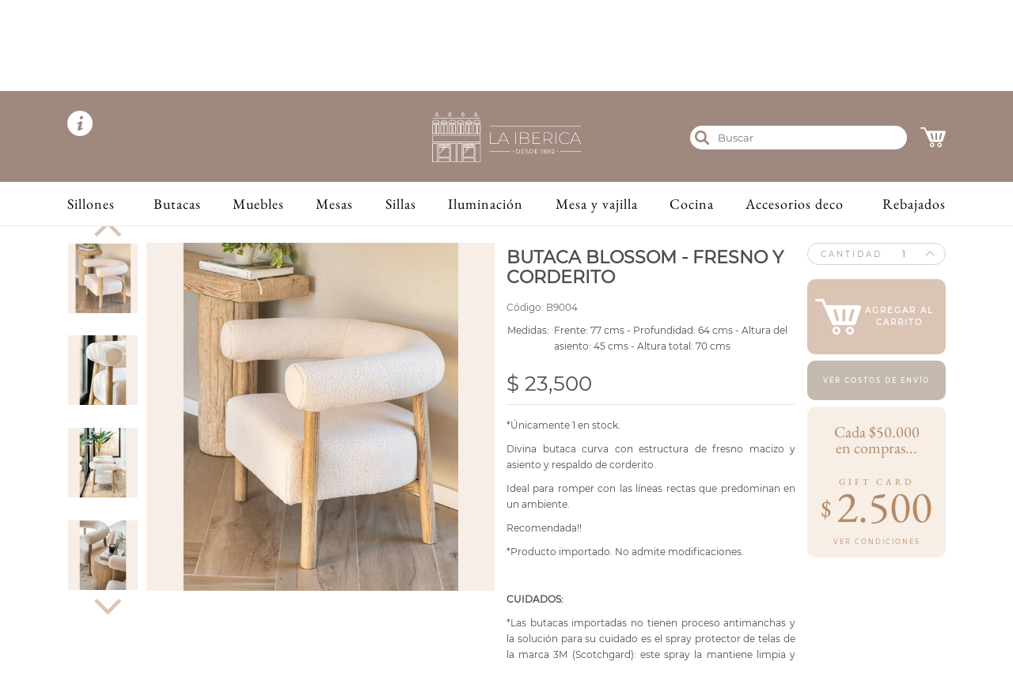

--- FILE ---
content_type: text/html; charset=utf-8
request_url: https://www.laiberica.com.uy/products/butaca-blossom-fresno-y-corderito
body_size: 16968
content:
<!DOCTYPE html>
<html lang='es'>
<head>
<title>BUTACA BLOSSOM - FRESNO Y CORDERITO</title>
<meta name="csrf-param" content="authenticity_token" />
<meta name="csrf-token" content="MQUevoXKEszpGoRP6NAAcRCHeK0FRGY/Fog+aaSrywuP2dQkf4v3r1MkAxe76wlwZ/od+fygJEF7Uo7kknQfew==" />

<meta content='' name='description'>
<meta content='' name='keywords'>
<meta charset='utf-8'>
<meta content='IE=edge,chrome=1' http-equiv='X-UA-Compatible'>
<meta content='width=device-width, initial-scale=1, maximum-scale=1' name='viewport'>
<link rel="stylesheet" media="all" href="/assets/balloom/1.0/core/application-7c6c40464c9b57fcda633208b0c09121513802b694739e7efbf04d0cbb1cfc67.css" data-turbolinks-track="reload" />
<link rel="stylesheet" media="all" href="/assets/balloom/1.0/shop/application-1d96c2d25356d1f50b568e4b202e31e2b642be7c52043883296995655a78ec4c.css" data-turbolinks-track="reload" />
<link rel="stylesheet" media="all" href="/assets/balloom/1.0/checkout/application-c6da0a18096d37f7495b62382fcf0ed647a142f4b9e75fb0d2e8fc82933b66c5.css" data-turbolinks-track="reload" />
<link rel="stylesheet" media="all" href="/assets/balloom/1.0/wishlist/application-eb8e7d5f03020ce774743d3f2d1c047fd85f564e3ab5fb06b989230be82f9727.css" data-turbolinks-track="reload" />
<link rel="stylesheet" media="all" href="/assets/balloom/1.0/payment_pagosweb/application-04024382391bb910584145d8113cf35ef376b55d125bb4516cebeb14ce788597.css" data-turbolinks-track="reload" />
<link rel="stylesheet" media="all" href="/assets/balloom/1.0/application-fc41cf807837fb4eca6cd4ef257c4b5b813c9451c108cc240f669bc5abba5e31.css" data-turbolinks-track="reload" />
            <style>
              @font-face{font-family: 'Monserrat Regular';font-weight: normal;font-style: normal;src: url('/system/balloom/asset/typographies/attachments/000/014/719/original/Montserrat-Regular.ttf') format('truetype');}@font-face{font-family: 'Monserrat Bold';font-weight: normal;font-style: normal;src: url('/system/balloom/asset/typographies/attachments/000/014/720/original/Montserrat-Bold.ttf') format('truetype');}@font-face{font-family: 'Garamon Italic';font-weight: normal;font-style: normal;src: url('/system/balloom/asset/typographies/attachments/000/014/721/original/EBGaramond-Italic-VariableFont_wght.ttf') format('truetype');}@font-face{font-family: 'Garamon';font-weight: normal;font-style: normal;src: url('/system/balloom/asset/typographies/attachments/000/014/722/original/EBGaramond-VariableFont_wght.ttf') format('truetype');}@font-face{font-family: 'Baskerville Italic';font-weight: normal;font-style: normal;src: url('/system/balloom/asset/typographies/attachments/000/014/723/original/LibreBaskerville-Italic.ttf') format('truetype');}@font-face{font-family: 'Baskerville Bold';font-weight: normal;font-style: normal;src: url('/system/balloom/asset/typographies/attachments/000/014/724/original/LibreBaskerville-Bold.ttf') format('truetype');}@font-face{font-family: 'Baskerville Regular';font-weight: normal;font-style: normal;src: url('/system/balloom/asset/typographies/attachments/000/014/725/original/LibreBaskerville-Regular.ttf') format('truetype');}
            </style>
<script src="/assets/balloom/1.0/core/application-d742d213415a72f7dc956ab86daf35bda65229f6f3179e8e1c24fbbaf9b9cd31.js" data-turbolinks-track="reload"></script>
<script src="/assets/balloom/1.0/shop/application-4b67d0eb697b3dab9206339ad10d68a2d8a1b58d8f769582a5e979f6953212ae.js" data-turbolinks-track="reload"></script>
<script src="/assets/balloom/1.0/checkout/application-733a35439ebc7f520bd5fbc5ebefef8e82c522736fe98a6448cc816b9b9fc189.js" data-turbolinks-track="reload"></script>
<script src="/assets/balloom/1.0/wishlist/application-0af0dd95a3416f1814df8fb610f49f143e6ef63ec76e43991f35728f6a4e04c0.js" data-turbolinks-track="reload"></script>
<script src="/assets/balloom/1.0/payment_pagosweb/application-4c82521b66d5f3d2531db2de9e77a36fbacf633de199e33fa73f2f9d10568d43.js" data-turbolinks-track="reload"></script>
<script src="/assets/balloom/1.0/application-96b4cd9800558fdf1e211eb7981cd2da7aa0c13e25c4bd51d2277b1bd28932fd.js" data-turbolinks-track="reload"></script>
          <script type='text/javascript'>
            var BALLOOM_ROOT='/';
            var BALLOOM_HOST='www.laiberica.com.uy';
            var BALLOOM_DEFAULTS={"image":{"size":"normal","align":"","class-css":"","popover-placement-css":"top"},"popup":{"size":"normal"},"product":{"zoom":true,"zoom-thumbnail":true}};
            var BALLOOM_FONTS=[{name: 'Monserrat regular', value: 'Monserrat Regular'},{name: 'Monserrat bold', value: 'Monserrat Bold'},{name: 'Garamon italic', value: 'Garamon Italic'},{name: 'Garamon', value: 'Garamon'},{name: 'Baskerville italic', value: 'Baskerville Italic'},{name: 'Baskerville bold', value: 'Baskerville Bold'},{name: 'Baskerville regular', value: 'Baskerville Regular'}];var BALLOOM_COLORS=[{name: 'Terceario', value: 'c3b9ad'},{name: 'Secundario', value: 'bca693'},{name: 'Primario', value: '9f897e'},{name: 'Negro', value: '000000'},{name: 'Gris semiligero', value: '808080'},{name: 'Gris ligero', value: 'a8a8a8'},{name: 'Gris', value: '4d4d4d'},{name: 'Cuaternario', value: 'dac4b4'},{name: 'Blanco', value: 'ffffff'}];var BALLOOM_BUTTON_STYLES=[{name: 'Boton Blanco Ancho', value: 'btn btn-white btn-block btn-lg'},{name: 'Boton Blanco', value: 'btn btn-white btn-lg'},{name: 'Boton Estilo 1', value: 'btn btn-primary h-100 justify-content-center d-inline-flex align-items-center btn-block bgcolor-primary'},{name: 'Boton estilo 2', value: 'btn btn-primary h-100 justify-content-center d-inline-flex align-items-center btn-block bgcolor-secondary'},{name: 'Boton estilo 3', value: 'btn btn-primary h-100 justify-content-center d-inline-flex align-items-center btn-block bgcolor-tertiary'},{name: 'Boton estilo 4', value: 'btn btn-primary h-100 justify-content-center d-inline-flex align-items-center btn-block bgcolor-quaternary'},{name: 'Boton ver todas las categorías', value: 'btn btn-primary h-100 justify-content-center d-inline-flex align-items-center btn-block btn-lg bgcolor-quaternary'}];var BALLOOM_IMAGE_STYLES=[{name: 'Imagen inclinada a la derecha', value: 'polaroid-skew-left'},{name: 'Polaroid', value: 'polaroid-shadow'}];
          </script>

<!-- Google Tag Manager -->
<script>(function(w,d,s,l,i){w[l]=w[l]||[];w[l].push({'gtm.start':
new Date().getTime(),event:'gtm.js'});var f=d.getElementsByTagName(s)[0],
j=d.createElement(s),dl=l!='dataLayer'?'&l='+l:'';j.async=true;j.src=
'https://www.googletagmanager.com/gtm.js?id='+i+dl;f.parentNode.insertBefore(j,f);
})(window,document,'script','dataLayer','GTM-P9NCPWG');</script>
<!-- End Google Tag Manager -->

<!-- Facebook Pixel Code -->
<script>
!function(f,b,e,v,n,t,s)
{if(f.fbq)return;n=f.fbq=function(){n.callMethod?
n.callMethod.apply(n,arguments):n.queue.push(arguments)};
if(!f._fbq)f._fbq=n;n.push=n;n.loaded=!0;n.version='2.0';
n.queue=[];t=b.createElement(e);t.async=!0;
t.src=v;s=b.getElementsByTagName(e)[0];
s.parentNode.insertBefore(t,s)}(window,document,'script',
'https://connect.facebook.net/en_US/fbevents.js');
fbq('init', '204585525530154'); 
fbq('track', 'PageView');
</script>
<noscript>
<img height="1" width="1" 
src="https://www.facebook.com/tr?id=204585525530154&ev=PageView
&noscript=1"/>
</noscript>
<!-- End Facebook Pixel Code -->

<!-- Start script for detect mobile nav -->
<script type="text/javascript">
(function() {
  var userAgent = navigator.userAgent || navigator.vendor || window.opera;

  if (/iPad|iPhone|iPod/.test(userAgent) && !window.MSStream) {
	if (userAgent.includes("GSA") || userAgent.includes("Mobile")) {
	  if (window.location.hostname === "www.laiberica.com.uy") {
		window.location.href = "https://mobile.laiberica.com.uy" + window.location.search + window.location.hash;
	  }
	}
  }
})();
</script>
<!-- End script for detect mobile nav -->

<link rel="alternate" media="only screen and (max-width: 980px)" href="https://mobile.laiberica.com.uy/products/butaca-blossom-fresno-y-corderito" >

</head>
<body class='' data-turbolinks='false'>

<div class='tmpl--detalle_producto'>
<header>
<div class='container-fluid'>
</div>
<div class='container position-relative'>
<div class='row header--principal'>
<div class='col-4 header--info'>
<a href='#'>
<img src="/assets/redesign/info-icon-7b74f8427bbfaf8339487aa1fe19c2d6ee4d3f7ca8d9c64208783909a8760f48.svg" />
</a>
</div>
<div class='container-message-info d-none'></div>
<div class='col-4 header--logo'>
<a class="logo" href="/"><img src="/assets/redesign/logo-web-laIberica-w-236eb52a83b05845fd4077ee717c6d8eaec63c202d34126eb06493a50bc37b50.svg" />
</a></div>
<div class='col-4 align-self-center pr-0'>
<div class='row'>
<div class='col-9 offset-1 pr-0'>
<div class='search-bar'>
<form class="form-search" action="/products/search" accept-charset="UTF-8" method="get"><input name="utf8" type="hidden" value="&#x2713;" />
<a href='#'>
<img class="search-icon" src="/assets/redesign/search-icon-98d9e589f751c4c39f845fece4f857b43adde2983f6f7d407729bed19a7d0497.svg" />
</a>
<input type="text" name="p" id="p" value="" placeholder="Buscar" class="psearch" data-autocomplete-products="" data-autocomplete-products-min-chars="3" />
</form>

</div>

</div>
<div class='col-2 text-right'>
<div class='header--cart-link'>
<a id="chk-cart" class="cart--link" href="/cart"><div class='d-none'>
0
</div>
<img src="/assets/redesign/cart-icon-cccec7d72b275db9f17006d6da260b354c388a5e415c0df6d05469ddb35f753d.svg" />
</a>
</div>
</div>
</div>
</div>
</div>
<div class='container-message-add-item d-none'></div>
</div>
</header>
<div class='modal fade' id='shippingCostsModal'>
<div class='modal-dialog'>
<div class='modal-content'>
<div class='modal-header'>
<button aria-label='Close' class='close' data-dismiss='modal' type='button'>
<span aria-hidden='true'>x</span>
</button>
</div>
<div class='modal-body'>
<div class='container text-center pb-5'>
<div class='row'>
<div class='col-6'>
<h4 class='montevideo-title'>
MONTEVIDEO
<br>
&amp; CARRASCO ESTE
</h4>
<p class='mt-4'>
Compras 
<span class='font-weight-bold'>mayores a $4.000 </span>
envíos sin cargo.
</p>
<p class='mt-1'>
Compras 
<span class='font-weight-bold'>menores a $4.000 </span>
envío $350.
</p>
</div>
<div class='col-6'>
<h4 class='interior-title text-center'>
CIUDADES
<br>
DEL INTERIOR
</h4>
<p class='mt-4'>
<span class='font-weight-bold'>Envío de muebles: </span>
</p>
<p class='mt-1'>
Sin costo en importes mayores a $80.000.
</p>
<p class='mt-1'>
Importe menor: envío $900.
</p>
<p class='mt-4'>
<span class='font-weight-bold'>Envío de mercadería en general: </span>
</p>
<p class='mt-1'>
Sin costo en compras mayores a $15.000.
</p>
<p class='mt-1'>
Importe menor: envío $480.
</p>
</div>
</div>
</div>
</div>
</div>
</div>
</div>
<script>
  $(".close").click(function(e) {
    console.log($(e.target).closest("#shippingCostsModal").data("openMenu"))
    if ($(e.target).closest("#shippingCostsModal").data("openMenu") == "true") {
        $("#shippingCostsModal").removeData("open-menu");
        var container_info = $(".container-message-info");
        // Espera de 3 segundos antes de mostrar el elemento
        setTimeout(function() {
          console.log("SE EJECUTO")
          container_info.removeClass("d-none");
        }, 100);
    }
  });
</script>

<div class='modal fade' id='promotionDetailModal'>
<div class='modal-dialog'>
<div class='modal-content'>
<div class='modal-header'>
<button aria-label='Close' class='close' data-dismiss='modal' type='button'>
<span aria-hidden='true'>x</span>
</button>
</div>
<div class='modal-body'>
<div class='container text-center pb-5'>
<div class='row'>
<div class='col-5 pl-5'>
<img src="/assets/redesign/GIFTCARD-DESKTOP-90115784686d4b801b43d5a99134bfdd3c2b2eb33c1d48221232f5f434fa6c87.jpg" />
</div>
<div class='col-7'>
<div class="ba-arealist" data-area="379843"><div data-section="140462" class="clearfix"><div class="clearfix " data-content="true" data-name="content-140462" data-ref="140462"><p class="MsoNormal" style="text-align: left;"><font face="Baskerville Regular" color="#808080"><br><br>• No aplica en compras con millas, productos rebajados o regalos para colectivos de casamiento.</font></p><p class="MsoNormal" style="text-align: left;"><br><br><font face="Baskerville Regular" color="#808080">• En compras online la promoción se aplicará<o:p></o:p></font></p><p class="MsoNormal"></p><p class="MsoNormal" style="text-align: left;"><font face="Baskerville Regular" color="#808080">automáticamente una vez elegida la forma de pago.</font></p></div></div><script>
//<![CDATA[

            obj = new ContentElement( $('div[data-section=140462]'), {"zoomImages":false,"backgroundImage":"","backgroundRepeat":"","height":""}, false );
Config.registerElement(obj, obj.key);
          
//]]>
</script></div>
</div>
</div>
</div>
</div>
</div>
</div>
</div>

<nav class='main-menu'>
<div class='container'>
<ul class='nav'>
<li>
<h2>
<a href="/sillones">Sillones</a>
</h2>
</li>
<li>
<h2>
<a href="/butacas-principal">Butacas</a>
</h2>
<div class='content-subcategories'>
<div class=''>
<div class=''>
<h2>
Butacas
</h2>
</div>
<div class='d-none'>
<h2>
Principales marcas
</h2>
</div>
</div>
<hr>
<div class=''>
<div class=''>
<div class='container-subcategories'>
<div class='nav-column'>
<div class='content'>
<h3 class='subtitle-menu'>
<a href="/butacas">Butacas</a>
</h3>
</div>
</div>
<div class='nav-column'>
<div class='content'>
<h3 class='subtitle-menu'>
<a href="/puffs-bancos-y-banquetas">Puffs, bancos y banquetas</a>
</h3>
</div>
</div>
</div>
</div>
<div class='d-none'>
<div class='container-subcategories'>
<div class='nav-column'>
<div class='content'>
<h3 class='subtitle-menu'>Europeas</h3>
<ul>
<li>
<a href="/joseph-joseph">Joseph Joseph</a>
</li>
<li>
<a href="/kilner">Kilner</a>
</li>
<li>
<a href="/mason-cash">Mason Cash</a>
</li>
<li>
<a href="/price-kensington">Price &amp; Kensington</a>
</li>
<li>
<a href="/taylors">Taylors</a>
</li>
<li>
<a href="/typhoon">Typhoon</a>
</li>
<li>
<a href="/viners">Viners</a>
</li>
<li>
<a href="/zyliss-y-lekue">Zyliss y Lekue</a>
</li>
</ul>
</div>
</div>
<div class='nav-column'>
<div class='content'>
<h3 class='subtitle-menu'>Otras</h3>
<ul>
<li>
<a href="/epicurean-y-microplane">Epicurean y Microplane</a>
</li>
<li>
<a href="/tramontina">Tramontina</a>
</li>
</ul>
</div>
</div>
</div>
</div>
</div>
</div>
</li>
<li>
<h2>
<a href="/muebles">Muebles</a>
</h2>
<div class='content-subcategories'>
<div class=''>
<div class=''>
<h2>
Muebles
</h2>
</div>
<div class='d-none'>
<h2>
Principales marcas
</h2>
</div>
</div>
<hr>
<div class=''>
<div class=''>
<div class='container-subcategories'>
<div class='nav-column'>
<div class='content'>
<h3 class='subtitle-menu'>
<a href="/muebles-bibliotecas-y-aparadores">Muebles, bibliotecas y aparadores</a>
</h3>
</div>
</div>
<div class='nav-column'>
<div class='content'>
<h3 class='subtitle-menu'>
<a href="/escritorios-y-sillas-de-escritorio--3">Escritorios y sillas de escritorio</a>
</h3>
</div>
</div>
<div class='nav-column'>
<div class='content'>
<h3 class='subtitle-menu'>
<a href="/dormitorio">Dormitorio</a>
</h3>
<ul>
<li>
<a href="/mesas-de-luz">Mesas de luz</a>
</li>
<li>
<a href="/comodas">Cómodas</a>
</li>
<li>
<a href="/respaldos">Respaldos de cama</a>
</li>
</ul>
</div>
</div>
<div class='nav-column'>
<div class='content'>
<h3 class='subtitle-menu'>
<a href="/muebles-para-exterior">Muebles para exterior</a>
</h3>
</div>
</div>
<div class='nav-column'>
<div class='content'>
<h3 class='subtitle-menu'>
<a href="/muebles-para-tv">Muebles para TV</a>
</h3>
</div>
</div>
</div>
</div>
<div class='d-none'>
<div class='container-subcategories'>
<div class='nav-column'>
<div class='content'>
<h3 class='subtitle-menu'>Europeas</h3>
<ul>
<li>
<a href="/joseph-joseph">Joseph Joseph</a>
</li>
<li>
<a href="/kilner">Kilner</a>
</li>
<li>
<a href="/mason-cash">Mason Cash</a>
</li>
<li>
<a href="/price-kensington">Price &amp; Kensington</a>
</li>
<li>
<a href="/taylors">Taylors</a>
</li>
<li>
<a href="/typhoon">Typhoon</a>
</li>
<li>
<a href="/viners">Viners</a>
</li>
<li>
<a href="/zyliss-y-lekue">Zyliss y Lekue</a>
</li>
</ul>
</div>
</div>
<div class='nav-column'>
<div class='content'>
<h3 class='subtitle-menu'>Otras</h3>
<ul>
<li>
<a href="/epicurean-y-microplane">Epicurean y Microplane</a>
</li>
<li>
<a href="/tramontina">Tramontina</a>
</li>
</ul>
</div>
</div>
</div>
</div>
</div>
</div>
</li>
<li>
<h2>
<a href="/mesas">Mesas</a>
</h2>
<div class='content-subcategories'>
<div class=''>
<div class=''>
<h2>
Mesas
</h2>
</div>
<div class='d-none'>
<h2>
Principales marcas
</h2>
</div>
</div>
<hr>
<div class=''>
<div class=''>
<div class='container-subcategories tables'>
<div class='nav-column'>
<div class='content'>
<h3 class='subtitle-menu'>
<a href="/mesas-de-comedor">Mesas de comedor</a>
</h3>
</div>
</div>
<div class='nav-column'>
<div class='content'>
<h3 class='subtitle-menu'>
<a href="/mesas-de-costado">Mesas de costado</a>
</h3>
</div>
</div>
<div class='nav-column'>
<div class='content'>
<h3 class='subtitle-menu'>
<a href="/mesas-de-arrimo-consolas">Mesas de arrimo</a>
</h3>
</div>
</div>
<div class='nav-column'>
<div class='content'>
<h3 class='subtitle-menu'>
<a href="/mesas-de-living">Mesas de living</a>
</h3>
</div>
</div>
<div class='nav-column'>
<div class='content'>
<h3 class='subtitle-menu'>
<a href="/mesas-auxiliares">Mesas auxiliares</a>
</h3>
</div>
</div>
</div>
</div>
<div class='d-none'>
<div class='container-subcategories'>
<div class='nav-column'>
<div class='content'>
<h3 class='subtitle-menu'>Europeas</h3>
<ul>
<li>
<a href="/joseph-joseph">Joseph Joseph</a>
</li>
<li>
<a href="/kilner">Kilner</a>
</li>
<li>
<a href="/mason-cash">Mason Cash</a>
</li>
<li>
<a href="/price-kensington">Price &amp; Kensington</a>
</li>
<li>
<a href="/taylors">Taylors</a>
</li>
<li>
<a href="/typhoon">Typhoon</a>
</li>
<li>
<a href="/viners">Viners</a>
</li>
<li>
<a href="/zyliss-y-lekue">Zyliss y Lekue</a>
</li>
</ul>
</div>
</div>
<div class='nav-column'>
<div class='content'>
<h3 class='subtitle-menu'>Otras</h3>
<ul>
<li>
<a href="/epicurean-y-microplane">Epicurean y Microplane</a>
</li>
<li>
<a href="/tramontina">Tramontina</a>
</li>
</ul>
</div>
</div>
</div>
</div>
</div>
</div>
</li>
<li>
<h2>
<a href="/sillas--2">Sillas</a>
</h2>
<div class='content-subcategories'>
<div class=''>
<div class=''>
<h2>
Sillas
</h2>
</div>
<div class='d-none'>
<h2>
Principales marcas
</h2>
</div>
</div>
<hr>
<div class=''>
<div class=''>
<div class='container-subcategories'>
<div class='nav-column'>
<div class='content'>
<h3 class='subtitle-menu'>
<a href="/sillas-de-comedor">Sillas de comedor</a>
</h3>
</div>
</div>
<div class='nav-column'>
<div class='content'>
<h3 class='subtitle-menu'>
<a href="/sillas-y-bancos-de-bar">Sillas y bancos de bar</a>
</h3>
</div>
</div>
</div>
</div>
<div class='d-none'>
<div class='container-subcategories'>
<div class='nav-column'>
<div class='content'>
<h3 class='subtitle-menu'>Europeas</h3>
<ul>
<li>
<a href="/joseph-joseph">Joseph Joseph</a>
</li>
<li>
<a href="/kilner">Kilner</a>
</li>
<li>
<a href="/mason-cash">Mason Cash</a>
</li>
<li>
<a href="/price-kensington">Price &amp; Kensington</a>
</li>
<li>
<a href="/taylors">Taylors</a>
</li>
<li>
<a href="/typhoon">Typhoon</a>
</li>
<li>
<a href="/viners">Viners</a>
</li>
<li>
<a href="/zyliss-y-lekue">Zyliss y Lekue</a>
</li>
</ul>
</div>
</div>
<div class='nav-column'>
<div class='content'>
<h3 class='subtitle-menu'>Otras</h3>
<ul>
<li>
<a href="/epicurean-y-microplane">Epicurean y Microplane</a>
</li>
<li>
<a href="/tramontina">Tramontina</a>
</li>
</ul>
</div>
</div>
</div>
</div>
</div>
</div>
</li>
<li>
<h2>
<a href="/iluminacion">Iluminación</a>
</h2>
<div class='content-subcategories'>
<div class=''>
<div class=''>
<h2>
Iluminación
</h2>
</div>
<div class='d-none'>
<h2>
Principales marcas
</h2>
</div>
</div>
<hr>
<div class=''>
<div class=''>
<div class='container-subcategories'>
<div class='nav-column'>
<div class='content'>
<h3 class='subtitle-menu'>
<a href="/lamparas-de-living">Lámparas de living</a>
</h3>
</div>
</div>
<div class='nav-column'>
<div class='content'>
<h3 class='subtitle-menu'>
<a href="/lamparas-de-mesa-de-luz">Lámparas de mesa de luz</a>
</h3>
</div>
</div>
<div class='nav-column'>
<div class='content'>
<h3 class='subtitle-menu'>
<a href="/lamparas-de-escritorio">Lámparas de escritorio</a>
</h3>
</div>
</div>
<div class='nav-column'>
<div class='content'>
<h3 class='subtitle-menu'>
<a href="/apliques-pared">Apliques pared</a>
</h3>
</div>
</div>
<div class='nav-column'>
<div class='content'>
<h3 class='subtitle-menu'>
<a href="/lamparas-de-pie">Lámparas de pie</a>
</h3>
</div>
</div>
<div class='nav-column'>
<div class='content'>
<h3 class='subtitle-menu'>
<a href="/lamparas-de-techo">Lámparas de techo</a>
</h3>
</div>
</div>
</div>
</div>
<div class='d-none'>
<div class='container-subcategories'>
<div class='nav-column'>
<div class='content'>
<h3 class='subtitle-menu'>Europeas</h3>
<ul>
<li>
<a href="/joseph-joseph">Joseph Joseph</a>
</li>
<li>
<a href="/kilner">Kilner</a>
</li>
<li>
<a href="/mason-cash">Mason Cash</a>
</li>
<li>
<a href="/price-kensington">Price &amp; Kensington</a>
</li>
<li>
<a href="/taylors">Taylors</a>
</li>
<li>
<a href="/typhoon">Typhoon</a>
</li>
<li>
<a href="/viners">Viners</a>
</li>
<li>
<a href="/zyliss-y-lekue">Zyliss y Lekue</a>
</li>
</ul>
</div>
</div>
<div class='nav-column'>
<div class='content'>
<h3 class='subtitle-menu'>Otras</h3>
<ul>
<li>
<a href="/epicurean-y-microplane">Epicurean y Microplane</a>
</li>
<li>
<a href="/tramontina">Tramontina</a>
</li>
</ul>
</div>
</div>
</div>
</div>
</div>
</div>
</li>
<li>
<h2>
<a href="/mesa-y-vajilla">Mesa y vajilla</a>
</h2>
<div class='content-subcategories'>
<div class=''>
<div class=''>
<h2>
Mesa y vajilla
</h2>
</div>
<div class='d-none'>
<h2>
Principales marcas
</h2>
</div>
</div>
<hr>
<div class=''>
<div class=''>
<div class='container-subcategories'>
<div class='nav-column'>
<div class='content'>
<h3 class='subtitle-menu'>
<a href="/accesorios-de-mesa">Accesorios de mesa</a>
</h3>
<ul>
<li>
<a href="/metal-con-bamboo-hueso-corteza-o-ceramica">Metal con bamboo, hueso, corteza ó cerámica</a>
</li>
<li>
<a href="/fuentes">Fuentes</a>
</li>
<li>
<a href="/molinillos-de-pimienta-y-sal">Molinillos de pimienta y sal</a>
</li>
<li>
<a href="/aceiteras-y-vinagreras">Aceiteras y vinagreras</a>
</li>
<li>
<a href="/fondue-y-pinchos">Fondue y pinchos</a>
</li>
<li>
<a href="/manteles-servilletas-individuales-y-posavasos">Manteles, Servilletas , Individuales y Posavasos</a>
</li>
<li>
<a href="/vino-y-cocktail">Vino y cocktail</a>
</li>
<li>
<a href="/posafuentes-y-servilleteros">Posafuentes y servilleteros</a>
</li>
<li>
<a href="/asado">Asado</a>
</li>
<li>
<a href="/ensaladeras-y-cubiertos-de-ensalada">Ensaladeras y cubiertos de ensalada</a>
</li>
<li>
<a href="/jarras--2">Jarras</a>
</li>
<li>
<a href="/otros--3">Otros</a>
</li>
</ul>
</div>
</div>
<div class='nav-column'>
<div class='content'>
<h3 class='subtitle-menu'>
<a href="/cristaleria">Cristalería</a>
</h3>
<ul>
<li>
<a href="/copas-de-cristal">Copas de cristal</a>
</li>
<li>
<a href="/copas-de-vidrio">Copas de vidrio</a>
</li>
<li>
<a href="/vasos-de-cristal">Vasos de cristal</a>
</li>
<li>
<a href="/vasos-de-vidrio">Vasos de vidrio</a>
</li>
<li>
<a href="/la-rochere">La Rochere</a>
</li>
<li>
<a href="/luigi-bormioli">Luigi Bormioli</a>
</li>
<li>
<a href="/jarras-decanters">Jarras decanters</a>
</li>
<li>
<a href="/otros">Otros</a>
</li>
</ul>
</div>
</div>
<div class='nav-column'>
<div class='content'>
<h3 class='subtitle-menu'>
<a href="/cubiertos-y-cuchillas">Cubiertos y cuchillas</a>
</h3>
<ul>
<li>
<a href="/acero-inoxidable">Acero inoxidable</a>
</li>
<li>
<a href="/mango-madera-y-plastico">Mango madera y plástico</a>
</li>
<li>
<a href="/cuchillas">Cuchillas</a>
</li>
</ul>
</div>
</div>
<div class='nav-column'>
<div class='content'>
<h3 class='subtitle-menu'>
<a href="/tablas-copetineros-y-paneras">Tablas,copetineros y paneras</a>
</h3>
<ul>
<li>
<a href="/tablas">Tablas</a>
</li>
<li>
<a href="/copetineros">Copetineros</a>
</li>
<li>
<a href="/paneras">Paneras</a>
</li>
</ul>
</div>
</div>
<div class='nav-column'>
<div class='content'>
<h3 class='subtitle-menu'>
<a href="/bandejas">Bandejas</a>
</h3>
</div>
</div>
<div class='nav-column'>
<div class='content'>
<h3 class='subtitle-menu'>
<a href="/hieleras-y-champagneras">Hieleras y champagneras</a>
</h3>
</div>
</div>
<div class='nav-column'>
<div class='content'>
<h3 class='subtitle-menu'>
<a href="/vajilla">Vajilla</a>
</h3>
</div>
</div>
</div>
</div>
<div class='d-none'>
<div class='container-subcategories'>
<div class='nav-column'>
<div class='content'>
<h3 class='subtitle-menu'>Europeas</h3>
<ul>
<li>
<a href="/joseph-joseph">Joseph Joseph</a>
</li>
<li>
<a href="/kilner">Kilner</a>
</li>
<li>
<a href="/mason-cash">Mason Cash</a>
</li>
<li>
<a href="/price-kensington">Price &amp; Kensington</a>
</li>
<li>
<a href="/taylors">Taylors</a>
</li>
<li>
<a href="/typhoon">Typhoon</a>
</li>
<li>
<a href="/viners">Viners</a>
</li>
<li>
<a href="/zyliss-y-lekue">Zyliss y Lekue</a>
</li>
</ul>
</div>
</div>
<div class='nav-column'>
<div class='content'>
<h3 class='subtitle-menu'>Otras</h3>
<ul>
<li>
<a href="/epicurean-y-microplane">Epicurean y Microplane</a>
</li>
<li>
<a href="/tramontina">Tramontina</a>
</li>
</ul>
</div>
</div>
</div>
</div>
</div>
</div>
</li>
<li>
<h2>
<a href="/cocina">Cocina</a>
</h2>
<div class='content-subcategories'>
<div class='row'>
<div class='col-7'>
<h2>
Cocina
</h2>
</div>
<div class='col-5'>
<h2>
Principales marcas
</h2>
</div>
</div>
<hr>
<div class='row'>
<div class='col-7'>
<div class='container-subcategories'>
<div class='nav-column'>
<div class='content'>
<h3 class='subtitle-menu'>
<a href="/ollas-sartenes-y-calderas">Ollas, sartenes y calderas</a>
</h3>
<ul>
<li>
<a href="/de-acero">De acero</a>
</li>
<li>
<a href="/de-teflon">De teflón</a>
</li>
<li>
<a href="/de-barro">De barro</a>
</li>
<li>
<a href="/de-hierro">De hierro</a>
</li>
<li>
<a href="/de-aluminio">De aluminio</a>
</li>
<li>
<a href="/coladores">Coladores</a>
</li>
<li>
<a href="/calderas">Calderas</a>
</li>
<li>
<a href="/interior-en-ceramica">Interior en cerámica</a>
</li>
</ul>
</div>
</div>
<div class='nav-column'>
<div class='content'>
<h3 class='subtitle-menu'>
<a href="/accesorios-de-cocina">Accesorios de cocina</a>
</h3>
<ul>
<li>
<a href="/utensilios--3">Utensilios</a>
</li>
<li>
<a href="/frascos">Frascos</a>
</li>
<li>
<a href="/escurridores">Escurridores</a>
</li>
<li>
<a href="/electrodomesticos">Electrodomésticos</a>
</li>
<li>
<a href="/plancha-y-tendederos">Plancha y tendederos</a>
</li>
<li>
<a href="/set-de-cuchillas">Set de cuchillas</a>
</li>
<li>
<a href="/recipientes-de-heladera">Recipientes de heladera</a>
</li>
<li>
<a href="/termos-cafeteras-y-teteras">Termos, cafeteras y teteras</a>
</li>
<li>
<a href="/otros--6">Otros</a>
</li>
</ul>
</div>
</div>
<div class='nav-column'>
<div class='content'>
<h3 class='subtitle-menu'>
<a href="/especieros-cubierteras-y-porta-condimentos">Especieros, cubierteras y porta condimentos</a>
</h3>
</div>
</div>
<div class='nav-column'>
<div class='content'>
<h3 class='subtitle-menu'>
<a href="/horno">Horno</a>
</h3>
<ul>
<li>
<a href="/vidrio-y-ceramica">Vidrio y cerámica</a>
</li>
<li>
<a href="/metales">Metales</a>
</li>
<li>
<a href="/antiadherentes">Antiadherentes</a>
</li>
</ul>
</div>
</div>
</div>
</div>
<div class='col-5'>
<div class='container-subcategories'>
<div class='nav-column'>
<div class='content'>
<h3 class='subtitle-menu'>Europeas</h3>
<ul>
<li>
<a href="/joseph-joseph">Joseph Joseph</a>
</li>
<li>
<a href="/kilner">Kilner</a>
</li>
<li>
<a href="/mason-cash">Mason Cash</a>
</li>
<li>
<a href="/price-kensington">Price &amp; Kensington</a>
</li>
<li>
<a href="/taylors">Taylors</a>
</li>
<li>
<a href="/typhoon">Typhoon</a>
</li>
<li>
<a href="/viners">Viners</a>
</li>
<li>
<a href="/zyliss-y-lekue">Zyliss y Lekue</a>
</li>
</ul>
</div>
</div>
<div class='nav-column'>
<div class='content'>
<h3 class='subtitle-menu'>Otras</h3>
<ul>
<li>
<a href="/epicurean-y-microplane">Epicurean y Microplane</a>
</li>
<li>
<a href="/tramontina">Tramontina</a>
</li>
</ul>
</div>
</div>
</div>
</div>
</div>
</div>
</li>
<li>
<h2>
<a href="/accesorios-deco">Accesorios deco</a>
</h2>
</li>
<li>
<h2>
<a href="/rebajados">Rebajados</a>
</h2>
</li>
</ul>
</div>
<script>
  function resizeGridItem(item){
    grid = document.getElementsByClassName("container-subcategories")[0];
    rowHeight = parseInt(window.getComputedStyle(grid).getPropertyValue('grid-auto-rows'));
    rowGap = parseInt(window.getComputedStyle(grid).getPropertyValue('grid-row-gap'));
    rowSpan = Math.ceil((item.querySelector('.content').getBoundingClientRect().height+rowGap)/(rowHeight+rowGap));
      item.style.gridRowEnd = "span "+rowSpan;
  }
  
  function resizeAllGridItems(){
    allItems = document.getElementsByClassName("nav-column");
    for(x=0;x<allItems.length;x++){
      resizeGridItem(allItems[x]);
    }
  }
  
  function resizeInstance(instance){
    item = instance.elements[0];
    resizeGridItem(item);
  }
  
  window.onload = resizeAllGridItems();
  window.addEventListener("resize", resizeAllGridItems);
  
  // allItems = document.getElementsByClassName("nav-column");
  // for(x=0;x<allItems.length;x++){
  //   imagesLoaded( allItems[x], resizeInstance);
  // }
</script>

</nav>
<div class='mt-14em'></div>
<script>
  var partialContent = "<div class=\'container\'>\n<div class=\'row border-top-primary\'><\/div>\n<div class=\'row mt-2\'>\n<div class=\'col-12 text-right\'>\n<button class=\'close\' type=\'button\'>\n<i class=\'fa fa-times\'><\/i>\n<\/button>\n<\/div>\n<\/div>\n<div class=\'row mt-2\'>\n<div class=\'col-12\'>\n<ol class=\'arrow-list\'>\n<li>\n<a href=\'/ubicacion-y-horarios\'>\nLOCALES & HORARIOS\n<\/a>\n<\/li>\n<\/ol>\n<\/div>\n<\/div>\n<div class=\'row mt-3\'>\n<div class=\'col-12\'>\n<div class=\'borders pt-3 pb-3\'>\n<ol class=\'arrow-list\'>\n<li>\n<a href=\'/listas-de-casamiento\'>\nLISTAS DE CASAMIENTO\n<\/a>\n<\/li>\n<li>\n<a href=\'/equipamientos\'>\nASESORAMIENTO EN DECORACIÓN\n<\/a>\n<\/li>\n<li>\n<a href=\'/gift-guide--3\'>\nGIFT GUIDE\n<\/a>\n<\/li>\n<\/ol>\n<\/div>\n<\/div>\n<\/div>\n<div class=\'row mt-3\'>\n<div class=\'col-12\'>\n<ol class=\'arrow-list\'>\n<li>\n<a href=\'/preguntas-frecuentes\'>\nPreguntas frecuentes\n<\/a>\n<\/li>\n<li>\n<a class=\'btn-link--see-shipping-cost open-menu\' href=\'#\'>\nEnvíos\n<\/a>\n<\/li>\n<li>\n<a href=\'/la-empresa\'>\nLa empresa\n<\/a>\n<\/li>\n<li>\n<a href=\'/contacto\'>\nContacto\n<\/a>\n<\/li>\n<\/ol>\n<\/div>\n<\/div>\n<\/div>\n<script>\n  $(\'body\').on(\"click\", \".close\", function() {\n    var container_info = $(\".container-message-info\");\n    container_info.addClass(\"d-none\")\n  });\n  \n  $(\'body\').on(\"click\", \".btn-link--see-shipping-cost.open-menu\", function(e){\n    e.preventDefault();\n    $(\"#shippingCostsModal\").data(\"open-menu\", \"true\");\n    var container_info = $(\".container-message-info\");\n    container_info.addClass(\"d-none\");\n  });\n<\/script>\n";
  $('body').on("click", ".header--info a", function(e) {
  e.preventDefault()
    var container_info = $(".container-message-info");
    container_info.empty();
    if (container_info.hasClass("d-none")) {
      container_info.append(partialContent);
      container_info.removeClass("d-none");
    }
    else {
      container_info.addClass("d-none");
    }
  });
</script>

<div class='main'>
<div class="productdetail" data-products="18367" data-pagination="products" data-pagination-url="/products/butaca-blossom-fresno-y-corderito/products" data-pagination-param="pp_18367"><div class="productdetail-main"><div class="productdetail-main-top show-product-spans">
<div class="bgcolor-quaternary">
<div class="container mb-5 pt-2 pb-2">
<div class="row">
<div class="col-6 align-self-center">
<a class="btn btn-link--back" href="/">Regresar</a>
</div>
<div class="col-6 align-self-center">
<div class="pull-right">
<a class="btn btn-link--uyu change-product-prices selected" data-currency-code="UYU" href="#">uyu
</a><a class="btn btn-link--usd change-product-prices " data-currency-code="USD" href="#">usd
</a>
</div>
</div>
</div>
</div>
</div>
<div class="container pt-4">
<div class="productdetail-detail row" data-product="18367"><div class="col-6 productdetail-detail-images">
<div class="row product-assets no-gutters"><div class="col-2"><div class="visible-desktop" data-setion="18367"><div class="section-gallery "><ul class="sortable product-image-list product-image-slick"><li id="thumbs-39168" class="" data-src="/system/balloom/product_assets/attachments/000/039/168/normal/butaca_blossom.jpg?1710516704"><div class="inner"><img class="" src="/system/balloom/product_assets/attachments/000/039/168/small/butaca_blossom.jpg?1710516704" /></div></li><li id="thumbs-37373" class="" data-src="/system/balloom/product_assets/attachments/000/037/373/normal/ADR_7210.jpg?1697633887"><div class="inner"><img class="" src="/system/balloom/product_assets/attachments/000/037/373/small/ADR_7210.jpg?1697633887" /></div></li><li id="thumbs-37371" class="" data-src="/system/balloom/product_assets/attachments/000/037/371/normal/ADR_7168.jpg?1697633886"><div class="inner"><img class="" src="/system/balloom/product_assets/attachments/000/037/371/small/ADR_7168.jpg?1697633886" /></div></li><li id="thumbs-42165" class="" data-src="/system/balloom/product_assets/attachments/000/042/165/normal/ADR_6690.jpg?1730995684"><div class="inner"><img class="" src="/system/balloom/product_assets/attachments/000/042/165/small/ADR_6690.jpg?1730995684" /></div></li><li id="thumbs-42167" class="" data-src="/system/balloom/product_assets/attachments/000/042/167/normal/ADR_6692.jpg?1730995684"><div class="inner"><img class="" src="/system/balloom/product_assets/attachments/000/042/167/small/ADR_6692.jpg?1730995684" /></div></li><li id="thumbs-37375" class="" data-src="/system/balloom/product_assets/attachments/000/037/375/normal/ADR_7200.jpg?1697633887"><div class="inner"><img class="" src="/system/balloom/product_assets/attachments/000/037/375/small/ADR_7200.jpg?1697633887" /></div></li><li id="thumbs-42163" class="" data-src="/system/balloom/product_assets/attachments/000/042/163/normal/ADR_6689.jpg?1730995683"><div class="inner"><img class="" src="/system/balloom/product_assets/attachments/000/042/163/small/ADR_6689.jpg?1730995683" /></div></li><li id="thumbs-42166" class="" data-src="/system/balloom/product_assets/attachments/000/042/166/normal/ADR_6678.JPG?1730995684"><div class="inner"><img class="" src="/system/balloom/product_assets/attachments/000/042/166/small/ADR_6678.JPG?1730995684" /></div></li><li id="thumbs-42164" class="" data-src="/system/balloom/product_assets/attachments/000/042/164/normal/ADR_6681.JPG?1730995683"><div class="inner"><img class="" src="/system/balloom/product_assets/attachments/000/042/164/small/ADR_6681.JPG?1730995683" /></div></li><li id="thumbs-37374" class="" data-src="/system/balloom/product_assets/attachments/000/037/374/normal/ADR_7199.jpg?1697633887"><div class="inner"><img class="" src="/system/balloom/product_assets/attachments/000/037/374/small/ADR_7199.jpg?1697633887" /></div></li><li id="thumbs-37378" class="" data-src="/system/balloom/product_assets/attachments/000/037/378/normal/ADR_7212.jpg?1697633888"><div class="inner"><img class="" src="/system/balloom/product_assets/attachments/000/037/378/small/ADR_7212.jpg?1697633888" /></div></li><li id="thumbs-37369" class="" data-src="/system/balloom/product_assets/attachments/000/037/369/normal/ADR_7177.jpg?1697633886"><div class="inner"><img class="" src="/system/balloom/product_assets/attachments/000/037/369/small/ADR_7177.jpg?1697633886" /></div></li><li id="thumbs-37376" class="" data-src="/system/balloom/product_assets/attachments/000/037/376/normal/ADR_7197.jpg?1697633888"><div class="inner"><img class="" src="/system/balloom/product_assets/attachments/000/037/376/small/ADR_7197.jpg?1697633888" /></div></li><li id="thumbs-37372" class="" data-src="/system/balloom/product_assets/attachments/000/037/372/normal/ADR_7171.jpg?1697633887"><div class="inner"><img class="" src="/system/balloom/product_assets/attachments/000/037/372/small/ADR_7171.jpg?1697633887" /></div></li><li id="thumbs-37368" class="" data-src="/system/balloom/product_assets/attachments/000/037/368/normal/b9004_butaca_blossom.jpg?1697633886"><div class="inner"><img class="" src="/system/balloom/product_assets/attachments/000/037/368/small/b9004_butaca_blossom.jpg?1697633886" /></div></li><li id="thumbs-37370" class="" data-src="/system/balloom/product_assets/attachments/000/037/370/normal/ADR_7161.jpg?1697633886"><div class="inner"><img class="" src="/system/balloom/product_assets/attachments/000/037/370/small/ADR_7161.jpg?1697633886" /></div></li><li id="thumbs-37377" class="" data-src="/system/balloom/product_assets/attachments/000/037/377/normal/ADR_7186.jpg?1697633888"><div class="inner"><img class="" src="/system/balloom/product_assets/attachments/000/037/377/small/ADR_7186.jpg?1697633888" /></div></li><li id="thumbs-42168" class="" data-src="/system/balloom/product_assets/attachments/000/042/168/normal/ADR_6695.jpg?1730995684"><div class="inner"><img class="" src="/system/balloom/product_assets/attachments/000/042/168/small/ADR_6695.jpg?1730995684" /></div></li></ul></div><form class="form-horizontal hide new_product_asset" id="new_product_asset" action="/products/butaca-blossom-fresno-y-corderito/product_assets" accept-charset="UTF-8" data-remote="true" method="post"><input name="utf8" type="hidden" value="&#x2713;" /><input type="file" name="product_asset[attachment]" id="product_asset_attachment" multiple="multiple" /></form></div></div><div class="col-10"><div class="product-preview"><a id="thumbs-39168" class="zoom-gallery-photoswipe-a loading" data-width-original="1000.0" data-height-original="1268.0" data-thumb-index="0" href="/system/balloom/product_assets/attachments/000/039/168/original/butaca_blossom.jpg?1710516704"><img class="image zoom-gallery-photoswipe-img" src="/system/balloom/product_assets/attachments/000/039/168/normal/butaca_blossom.jpg?1710516704" /></a><a id="thumbs-39168" class="d-none zoom-gallery-photoswipe-a loading" data-width-original="1000.0" data-height-original="1268.0" data-thumb-index="1" href="/system/balloom/product_assets/attachments/000/039/168/original/butaca_blossom.jpg?1710516704"><img class="image zoom-gallery-photoswipe-img" src="/system/balloom/product_assets/attachments/000/039/168/normal/butaca_blossom.jpg?1710516704" /></a><a id="thumbs-37373" class="d-none zoom-gallery-photoswipe-a loading" data-width-original="1000.0" data-height-original="1500.0" data-thumb-index="2" href="/system/balloom/product_assets/attachments/000/037/373/original/ADR_7210.jpg?1697633887"><img class="image zoom-gallery-photoswipe-img" src="/system/balloom/product_assets/attachments/000/037/373/normal/ADR_7210.jpg?1697633887" /></a><a id="thumbs-37371" class="d-none zoom-gallery-photoswipe-a loading" data-width-original="1000.0" data-height-original="1503.0" data-thumb-index="3" href="/system/balloom/product_assets/attachments/000/037/371/original/ADR_7168.jpg?1697633886"><img class="image zoom-gallery-photoswipe-img" src="/system/balloom/product_assets/attachments/000/037/371/normal/ADR_7168.jpg?1697633886" /></a><a id="thumbs-42165" class="d-none zoom-gallery-photoswipe-a loading" data-width-original="1000.0" data-height-original="1500.0" data-thumb-index="4" href="/system/balloom/product_assets/attachments/000/042/165/original/ADR_6690.jpg?1730995684"><img class="image zoom-gallery-photoswipe-img" src="/system/balloom/product_assets/attachments/000/042/165/normal/ADR_6690.jpg?1730995684" /></a><a id="thumbs-42167" class="d-none zoom-gallery-photoswipe-a loading" data-width-original="1000.0" data-height-original="1500.0" data-thumb-index="5" href="/system/balloom/product_assets/attachments/000/042/167/original/ADR_6692.jpg?1730995684"><img class="image zoom-gallery-photoswipe-img" src="/system/balloom/product_assets/attachments/000/042/167/normal/ADR_6692.jpg?1730995684" /></a><a id="thumbs-37375" class="d-none zoom-gallery-photoswipe-a loading" data-width-original="1000.0" data-height-original="686.0" data-thumb-index="6" href="/system/balloom/product_assets/attachments/000/037/375/original/ADR_7200.jpg?1697633887"><img class="image zoom-gallery-photoswipe-img" src="/system/balloom/product_assets/attachments/000/037/375/normal/ADR_7200.jpg?1697633887" /></a><a id="thumbs-42163" class="d-none zoom-gallery-photoswipe-a loading" data-width-original="1000.0" data-height-original="667.0" data-thumb-index="7" href="/system/balloom/product_assets/attachments/000/042/163/original/ADR_6689.jpg?1730995683"><img class="image zoom-gallery-photoswipe-img" src="/system/balloom/product_assets/attachments/000/042/163/normal/ADR_6689.jpg?1730995683" /></a><a id="thumbs-42166" class="d-none zoom-gallery-photoswipe-a loading" data-width-original="1000.0" data-height-original="1405.0" data-thumb-index="8" href="/system/balloom/product_assets/attachments/000/042/166/original/ADR_6678.JPG?1730995684"><img class="image zoom-gallery-photoswipe-img" src="/system/balloom/product_assets/attachments/000/042/166/normal/ADR_6678.JPG?1730995684" /></a><a id="thumbs-42164" class="d-none zoom-gallery-photoswipe-a loading" data-width-original="1000.0" data-height-original="1453.0" data-thumb-index="9" href="/system/balloom/product_assets/attachments/000/042/164/original/ADR_6681.JPG?1730995683"><img class="image zoom-gallery-photoswipe-img" src="/system/balloom/product_assets/attachments/000/042/164/normal/ADR_6681.JPG?1730995683" /></a><a id="thumbs-37374" class="d-none zoom-gallery-photoswipe-a loading" data-width-original="1000.0" data-height-original="1503.0" data-thumb-index="10" href="/system/balloom/product_assets/attachments/000/037/374/original/ADR_7199.jpg?1697633887"><img class="image zoom-gallery-photoswipe-img" src="/system/balloom/product_assets/attachments/000/037/374/normal/ADR_7199.jpg?1697633887" /></a><a id="thumbs-37378" class="d-none zoom-gallery-photoswipe-a loading" data-width-original="1000.0" data-height-original="1503.0" data-thumb-index="11" href="/system/balloom/product_assets/attachments/000/037/378/original/ADR_7212.jpg?1697633888"><img class="image zoom-gallery-photoswipe-img" src="/system/balloom/product_assets/attachments/000/037/378/normal/ADR_7212.jpg?1697633888" /></a><a id="thumbs-37369" class="d-none zoom-gallery-photoswipe-a loading" data-width-original="1000.0" data-height-original="671.0" data-thumb-index="12" href="/system/balloom/product_assets/attachments/000/037/369/original/ADR_7177.jpg?1697633886"><img class="image zoom-gallery-photoswipe-img" src="/system/balloom/product_assets/attachments/000/037/369/normal/ADR_7177.jpg?1697633886" /></a><a id="thumbs-37376" class="d-none zoom-gallery-photoswipe-a loading" data-width-original="1000.0" data-height-original="690.0" data-thumb-index="13" href="/system/balloom/product_assets/attachments/000/037/376/original/ADR_7197.jpg?1697633888"><img class="image zoom-gallery-photoswipe-img" src="/system/balloom/product_assets/attachments/000/037/376/normal/ADR_7197.jpg?1697633888" /></a><a id="thumbs-37372" class="d-none zoom-gallery-photoswipe-a loading" data-width-original="1000.0" data-height-original="1521.0" data-thumb-index="14" href="/system/balloom/product_assets/attachments/000/037/372/original/ADR_7171.jpg?1697633887"><img class="image zoom-gallery-photoswipe-img" src="/system/balloom/product_assets/attachments/000/037/372/normal/ADR_7171.jpg?1697633887" /></a><a id="thumbs-37368" class="d-none zoom-gallery-photoswipe-a loading" data-width-original="1000.0" data-height-original="665.0" data-thumb-index="15" href="/system/balloom/product_assets/attachments/000/037/368/original/b9004_butaca_blossom.jpg?1697633886"><img class="image zoom-gallery-photoswipe-img" src="/system/balloom/product_assets/attachments/000/037/368/normal/b9004_butaca_blossom.jpg?1697633886" /></a><a id="thumbs-37370" class="d-none zoom-gallery-photoswipe-a loading" data-width-original="1000.0" data-height-original="1503.0" data-thumb-index="16" href="/system/balloom/product_assets/attachments/000/037/370/original/ADR_7161.jpg?1697633886"><img class="image zoom-gallery-photoswipe-img" src="/system/balloom/product_assets/attachments/000/037/370/normal/ADR_7161.jpg?1697633886" /></a><a id="thumbs-37377" class="d-none zoom-gallery-photoswipe-a loading" data-width-original="1000.0" data-height-original="665.0" data-thumb-index="17" href="/system/balloom/product_assets/attachments/000/037/377/original/ADR_7186.jpg?1697633888"><img class="image zoom-gallery-photoswipe-img" src="/system/balloom/product_assets/attachments/000/037/377/normal/ADR_7186.jpg?1697633888" /></a><a id="thumbs-42168" class="d-none zoom-gallery-photoswipe-a loading" data-width-original="1000.0" data-height-original="667.0" data-thumb-index="18" href="/system/balloom/product_assets/attachments/000/042/168/original/ADR_6695.jpg?1730995684"><img class="image zoom-gallery-photoswipe-img" src="/system/balloom/product_assets/attachments/000/042/168/normal/ADR_6695.jpg?1730995684" /></a></div></div></div>
</div>
<div class="productdetail-detail-info col-4 pl-0">
<div class="productdetail-detail-product">

<div class='product-name-sku'>
<div class='name'>
<h1 class='heading'>
BUTACA BLOSSOM - FRESNO Y CORDERITO
</h1>
</div>
<div class='sku'>
<span>Código:</span> B9004
</div>
</div>
<div class='properties'>
<table class='properties'>
<tr>
<td class='property'>
Medidas: 
</td>
<td class='property_value'>
Frente: 77 cms - Profundidad: 64 cms - Altura del asiento: 45 cms - Altura total: 70 cms
</td>
</tr>
</table>
</div>

<div class='modifiable-price price' data-currency-code='UYU'>
$ 23,500
</div>
<div class='d-none modifiable-price price' data-currency-code='USD'>
U$S 626.47
</div>

<hr>

<div class='description'>
<p>*Únicamente 1 en stock.</p><p>Divina butaca curva con estructura de fresno macizo y asiento y respaldo de corderito.</p><p>Ideal para romper con las líneas rectas que predominan en un ambiente.</p><p>Recomendada!!</p><p>*Producto importado. No admite modificaciones.</p><p><br></p><p><b>CUIDADOS:</b><br></p><p>*Las butacas importadas no tienen proceso antimanchas y la solución para su cuidado es el spray protector de telas de la marca 3M (Scotchgard): este spray la mantiene limpia y libre de roce en el largo plazo y le crea una película protectora que hace que cualquier mancha salga en el momento con un pañito con agua y jabon neutro.</p><p>*Para manchas muy difíciles: recomendamos el limpiador de tapizados y alfombras Scotchgard "Spot Remover".&nbsp;</p>
</div>
<div class='consult'>
<a data-modal="" data-target="#" href="/consultations/butaca-blossom-fresno-y-corderito/new">Consultar acerca de este articulo</a>
</div>
<div class="variants">
<div id="product-variants-box">

</div>
</div>


</div>
</div>
<div class="productdetail-detail-actions col-2 pl-0">
<div id="buy-box">
<form class="buy-form" action="/cart/populate" accept-charset="UTF-8" data-remote="true" method="post"><input name="utf8" type="hidden" value="&#x2713;" /><input type="hidden" name="_method" value="put" />
<input type="hidden" name="currency_code" id="currency_code" value="UYU" />
<input type="hidden" name="product" id="product" value="18367" />
<input type="hidden" name="item" id="item" value="18400" />
<details class='custom-select'>
<summary class='radios'>
<span>
CANTIDAD
</span>
<input checked id='item1' name='quantity' title='1' type='radio' value='1'>
<input id='item2' name='quantity' title='2' type='radio' value='2'>
<input id='item3' name='quantity' title='3' type='radio' value='3'>
<input id='item4' name='quantity' title='4' type='radio' value='4'>
<input id='item5' name='quantity' title='5' type='radio' value='5'>
<input id='item6' name='quantity' title='6' type='radio' value='6'>
<input id='item7' name='quantity' title='7' type='radio' value='7'>
<input id='item8' name='quantity' title='8' type='radio' value='8'>
<input id='item9' name='quantity' title='9' type='radio' value='9'>
<input id='item10' name='quantity' title='10' type='radio' value='10'>
<input id='item11' name='quantity' title='11' type='radio' value='11'>
<input id='item12' name='quantity' title='12' type='radio' value='12'>
<input id='item13' name='quantity' title='13' type='radio' value='13'>
<input id='item14' name='quantity' title='14' type='radio' value='14'>
<input id='item15' name='quantity' title='15' type='radio' value='15'>
<input id='item16' name='quantity' title='16' type='radio' value='16'>
<input id='item17' name='quantity' title='17' type='radio' value='17'>
<input id='item18' name='quantity' title='18' type='radio' value='18'>
<input id='item19' name='quantity' title='19' type='radio' value='19'>
<input id='item20' name='quantity' title='20' type='radio' value='20'>
<input id='item21' name='quantity' title='21' type='radio' value='21'>
<input id='item22' name='quantity' title='22' type='radio' value='22'>
<input id='item23' name='quantity' title='23' type='radio' value='23'>
<input id='item24' name='quantity' title='24' type='radio' value='24'>
</summary>
<ul class='list'>
<li>
<label for='item1'>
1
</label>
</li>
<li>
<label for='item2'>
2
</label>
</li>
<li>
<label for='item3'>
3
</label>
</li>
<li>
<label for='item4'>
4
</label>
</li>
<li>
<label for='item5'>
5
</label>
</li>
<li>
<label for='item6'>
6
</label>
</li>
<li>
<label for='item7'>
7
</label>
</li>
<li>
<label for='item8'>
8
</label>
</li>
<li>
<label for='item9'>
9
</label>
</li>
<li>
<label for='item10'>
10
</label>
</li>
<li>
<label for='item11'>
11
</label>
</li>
<li>
<label for='item12'>
12
</label>
</li>
<li>
<label for='item13'>
13
</label>
</li>
<li>
<label for='item14'>
14
</label>
</li>
<li>
<label for='item15'>
15
</label>
</li>
<li>
<label for='item16'>
16
</label>
</li>
<li>
<label for='item17'>
17
</label>
</li>
<li>
<label for='item18'>
18
</label>
</li>
<li>
<label for='item19'>
19
</label>
</li>
<li>
<label for='item20'>
20
</label>
</li>
<li>
<label for='item21'>
21
</label>
</li>
<li>
<label for='item22'>
22
</label>
</li>
<li>
<label for='item23'>
23
</label>
</li>
<li>
<label for='item24'>
24
</label>
</li>
</ul>
</details>
<div class='content-btn-link--cart'>
<button class='btn btn-primary btn-link--cart add-to-cart btn-block' type='submit'>
<img src="/assets/redesign/cart-form-fe30146672ca3a9a2e7ed69a399167da5af9f4c9206f9240f1bc29a6e99632df.png" />
<span>
Agregar al carrito
</span>
</button>
</div>
</form>

<p></p>
</div>
<div class="mt-2">
<a class="btn-link--see-shipping-cost btn-block" href="#">
Ver costos de env&iacute;o</a>
</div>
<div class="mt-2">
<a class="btn-link--see-giftcard-promotion btn-block" href="#">
<span>
Cada $50.000<br>
en compras...</span>
<br>
<br>
<span class="gift-card-word">
GIFT CARD</span>
<br>
<br>
<span class="content-symbol-amount">
<span class="gift-card-symbol">
$</span>
<span class="gift-card-amount">
2.500</span>
</span>
<br>
<span class="conditions">
Ver condiciones</span>
</a>
</div>
</div>
</div></div>
</div>
</div></div><div class='section--related-products mt-5'>
<div class='container text-center'>
<h2 class='mb-5'>Productos relacionados</h2>
<div class="ba-arealist" data-area="255780"><div data-section="27257" class="clearfix"><div class="store-area clearfix" data-content="true"><div class="productstore" data-store="27257" data-pagination="store" data-pagination-url="/section/stores/27257/products" data-pagination-param="ps_27257"><div class="productstore-main"><div data-store-products="27257" class="productstore-products"><p class='entries-info'>
</p>
<div class='product-list related'>
<div class='row'>
<div class="col-1 pagination previous-page" data-pagination-products="true"></div><div class='col-10'>
<div class='row' style='border: 0 none; margin-top: 0; padding-top: 0;'>
<div class="col-3" data-product-base="16802" data-product="7901346"><div class='normal-product-area'>
<div class="product" data-content="true"><div class='image'>
<a href="/products/butaca-pacific-fresno-natural-y-esterilla"><img class="thumb" data-zoom-product-thumbnail="/system/balloom/product_assets/attachments/000/024/942/medium/B8996-4.jpg?1680293038" alt="BUTACA PACIFIC - FRESNO NATURAL Y ESTERILLA" src="/system/balloom/product_assets/attachments/000/024/942/normal/B8996-4.jpg?1680293038" />
</a></div>
<div class='caption product_normal_list'>
<div class='name'>
<a href="/products/butaca-pacific-fresno-natural-y-esterilla">BUTACA PACIFIC - FRESNO NATURAL Y ESTERILLA</a>
</div>
<div class='price'>
$ 33,000
</div>
</div>
</div></div>
</div>
<div class="col-3" data-product-base="16100" data-product="7901367"><div class='normal-product-area'>
<div class="product" data-content="true"><div class='image'>
<a href="/products/butaca-madison-fresno-y-cruda"><img class="thumb" data-zoom-product-thumbnail="/system/balloom/product_assets/attachments/000/045/635/medium/ADR_9857.jpg?1761676263" alt="BUTACA MADISON - FRESNO Y CRUDA" src="/system/balloom/product_assets/attachments/000/045/635/normal/ADR_9857.jpg?1761676263" />
</a></div>
<div class='caption product_normal_list'>
<div class='name'>
<a href="/products/butaca-madison-fresno-y-cruda">BUTACA MADISON - FRESNO Y CRUDA</a>
</div>
<div class='price'>
$ 23,000
</div>
</div>
</div></div>
</div>
<div class="col-3" data-product-base="6452" data-product="7901382"><div class='normal-product-area'>
<div class="product" data-content="true"><div class='image'>
<a href="/products/banqueta-alma-lino-rayado"><img class="thumb" data-zoom-product-thumbnail="/system/balloom/product_assets/attachments/000/043/464/medium/B4642_banqueta_alma_rayada.jpg?1742313234" alt="BANQUETA ALMA - LINO RAYADO" src="/system/balloom/product_assets/attachments/000/043/464/normal/B4642_banqueta_alma_rayada.jpg?1742313234" />
</a></div>
<div class='caption product_normal_list'>
<div class='name'>
<a href="/products/banqueta-alma-lino-rayado">BANQUETA ALMA - LINO RAYADO</a>
</div>
<div class='price'>
U$S 1,050
</div>
</div>
</div></div>
</div>
<div class="col-3" data-product-base="18623" data-product="7901365"><div class='normal-product-area'>
<div class="product" data-content="true"><div class='image'>
<a href="/products/butaca-aurora-fresno-y-esterilla"><img class="thumb" data-zoom-product-thumbnail="/system/balloom/product_assets/attachments/000/039/964/medium/ADR_4831_1.jpg?1717427487" alt="BUTACA AURORA - FRESNO Y ESTERILLA" src="/system/balloom/product_assets/attachments/000/039/964/normal/ADR_4831_1.jpg?1717427487" />
</a></div>
<div class='caption product_normal_list'>
<div class='name'>
<a href="/products/butaca-aurora-fresno-y-esterilla">BUTACA AURORA - FRESNO Y ESTERILLA</a>
</div>
<div class='price'>
$ 36,500
</div>
</div>
</div></div>
</div>

</div>
</div>
<div class="col-1 pagination next-page" data-pagination-products="true"><a href="/section/stores/27257/products?current_product_id=18367&amp;ps_27257=2"><i class='fa fa-angle-double-right'></i>
</a></div></div>
</div>
</div></div></div></div></div><script>
//<![CDATA[

            $(window).on('load', function () {
              $.scrollTo('[data-product-base=-1]:first', {
                duration: 400,
                onAfter: function(){
                  $('[data-product-base=-1]:first').effect('highlight', { color:'#E4F6F1' }, 3000);
                }
              })
            });
          
//]]>
</script></div>
</div>
</div>
<div class='container text-center container-show-more-articles'>
<div class="ba-arealist" data-area="305880"><div data-section="67889" class="clearfix"><div class="clearfix " data-content="true" data-name="content-67889" data-ref="67889"><p><a href="/butacas" class="btn-ver-mas">Ver más</a></p></div></div><script>
//<![CDATA[

            obj = new ContentElement( $('div[data-section=67889]'), {"zoomImages":false,"backgroundImage":"","backgroundRepeat":"","height":""}, false );
Config.registerElement(obj, obj.key);
          
//]]>
</script></div>
</div>
<!-- Root element of PhotoSwipe. Must have class pswp. -->
<div aria-hidden='true' class='pswp' role='dialog' tabindex='-1'>
<!--
Background of PhotoSwipe.
It's a separate element as animating opacity is faster than rgba().
-->
<div class='pswp__bg'></div>
<!-- Slides wrapper with overflow:hidden. -->
<div class='pswp__scroll-wrap'>
<!--
Container that holds slides.
PhotoSwipe keeps only 3 of them in the DOM to save memory.
Don't modify these 3 pswp__item elements, data is added later on.
-->
<div class='pswp__container'>
<div class='pswp__item'></div>
<div class='pswp__item'></div>
<div class='pswp__item'></div>
</div>
<!-- Default (PhotoSwipeUI_Default) interface on top of sliding area. Can be changed. -->
<div class='pswp__ui pswp__ui--hidden'>
<div class='pswp__top-bar'>
<!-- Controls are self-explanatory. Order can be changed. -->
<div class='pswp__counter'></div>
<button class='pswp__button pswp__button--close' title='Close (Esc)'></button>
<button class='pswp__button pswp__button--share' title='Share'></button>
<button class='pswp__button pswp__button--fs' title='Toggle fullscreen'></button>
<button class='pswp__button pswp__button--zoom' title='Zoom in/out'></button>
<!-- Preloader demo http://codepen.io/dimsemenov/pen/yyBWoR -->
<!-- element will get class pswp__preloader--active when preloader is running -->
<div class='pswp__preloader'>
<div class='pswp__preloader__icn'>
<div class='pswp__preloader__cut'>
<div class='pswp__preloader__donut'></div>
</div>
</div>
</div>
</div>
<div class='pswp__share-modal pswp__share-modal--hidden pswp__single-tap'>
<div class='pswp__share-tooltip'></div>
</div>
<button class='pswp__button pswp__button--arrow--left' title='Previous (arrow left)'></button>
<button class='pswp__button pswp__button--arrow--right' title='Next (arrow right)'></button>
<div class='pswp__caption'>
<div class='pswp__caption__center'></div>
</div>
</div>
</div>
</div>
<script>
  $('ul.product-image-slick').slick({
    infinite: false,
    slidesToShow: 4,
    slidesToScroll: 1,
    vertical: true,
    nextArrow: '<i class="fa fa-angle-down slick-down"></i>',
    prevArrow: '<i class="fa fa-angle-up slick-up"></i>',
  });
  
  // hack: imagenes del slider no apararecen desplegadas, solo aparece la primera
  $('ul.product-image-slick .slick-arrow:first').click()
  
  $('html, body').animate({
    scrollTop: $('nav').offset().top
  }, 500);
</script>


</div>
<footer>
<div class='bgcolor-primary'>
<div class='container footer-contact'>
<div class='row'>
<div class='col-12'>
<div class="ba-arealist" data-area="288509"><div data-section="50213" class="clearfix"><div class="clearfix " data-content="true" data-name="content-50213" data-ref="50213"><div style="text-align: center;"><b><a href="/ubicacion-y-horarios" target="_self" class=""><font color="#ffffff">VER LOCALES Y HORARIOS</font></a></b></div></div></div><script>
//<![CDATA[

            obj = new ContentElement( $('div[data-section=50213]'), {"zoomImages":false,"backgroundImage":"","backgroundRepeat":"","height":""}, false );
Config.registerElement(obj, obj.key);
          
//]]>
</script></div>
</div>
</div>
</div>
</div>
<section class='footer-payment-methods pt-5 pb-5'>
<div class='container'>
<div class="ba-areagrid" data-area="288510"><div class="row"><div class="col-12"><div data-section="51155" class="clearfix"><div class="clearfix " data-content="true" data-name="content-51155" data-ref="51155"><p><span class="balloom-image original center"><a href="/formas-de-pago" target=""><img src="https://www.laiberica.com.uy/system/balloom/asset/pictures/attachments/000/015/571/original/Footer_prueba.png" alt="Footer_prueba.png" class="" data-ref="15571" data-size="original" data-align="center" data-alttext-visible="false" data-url="/formas-de-pago" data-link-enabled="true" data-link-type="page" data-link-target-blank="false" data-popover-enabled="false" data-popover-title="" data-popover-content="" data-popover-placement="top" data-class-css=""></a></span><br></p></div></div><script>
//<![CDATA[

            obj = new ContentElement( $('div[data-section=51155]'), {"zoomImages":false,"backgroundImage":"","backgroundRepeat":"","height":""}, false );
Config.registerElement(obj, obj.key);
          
//]]>
</script></div></div><div class="row"><div class="col-12"><div data-section="51156" class="clearfix"><div class="clearfix " data-content="true" data-name="content-51156" data-ref="51156"><p><span class="balloom-image original center"><a href="/formas-de-pago" target=""><img src="https://www.laiberica.com.uy/system/balloom/asset/pictures/attachments/000/015/569/original/footer1_prueba.png" alt="footer1_prueba.png" class="" data-ref="15569" data-size="original" data-align="center" data-alttext-visible="false" data-url="/formas-de-pago" data-link-enabled="true" data-link-type="page" data-link-target-blank="false" data-popover-enabled="false" data-popover-title="" data-popover-content="" data-popover-placement="top" data-class-css=""></a></span><br></p></div></div><script>
//<![CDATA[

            obj = new ContentElement( $('div[data-section=51156]'), {"zoomImages":false,"backgroundImage":"","backgroundRepeat":"","height":""}, false );
Config.registerElement(obj, obj.key);
          
//]]>
</script></div></div></div>
</div>
</section>

<div class='bgcolor-cream--light'>
<div class='container footer-about-us pt-5 pb-5'>
<div class="ba-areagrid" data-area="288511"><div class="row"><div class="col-3"><div data-section="50225" class="clearfix"><div class="clearfix " data-content="true" data-name="content-50225" data-ref="50225"><p><span class="balloom-image original left"><img src="https://www.laiberica.com.uy/assets/redesign/logo-web-laIberica-w-black.svg" width="200" alt="" /></span></p></div></div><script>
//<![CDATA[

            obj = new ContentElement( $('div[data-section=50225]'), {"zoomImages":false,"backgroundImage":"","backgroundRepeat":"","height":""}, false );
Config.registerElement(obj, obj.key);
          
//]]>
</script></div><div class="col-3"><div data-section="50226" class="clearfix"><div class="clearfix " data-content="true" data-name="content-50226" data-ref="50226"><p><font color="#000000" face="Garamon" size="3"><a href="/ubicacion-y-horarios" target="_self" class="">Ubicación &amp; Horarios</a></font></p><p><font color="#000000" face="Garamon" size="3"></font></p><p><font color="#000000" face="Garamon" size="3"><a href="/equipamientos" target="_self" class="">Asesoramiento y Equipamientos integrales</a><a href="/equipamientos" target="_self" class=""></a></font></p><p><font face="Garamon" size="3" color="#000000"><a href="http://192.168.0.20:3000/listas-de-casamiento"></a><a href="http://192.168.0.20:3000/listas-de-casamiento" target="_self" class=""></a><a href="http://192.168.0.20:3000/listas-de-casamiento" target="_self" class=""></a><a href="http://192.168.0.20:3000/listas-de-casamiento" target="_self" class=""></a><a href="/listas-de-casamiento" target="_self" class="">Listas de casamiento</a></font></p></div></div><script>
//<![CDATA[

            obj = new ContentElement( $('div[data-section=50226]'), {"zoomImages":false,"backgroundImage":"","backgroundRepeat":"","height":""}, false );
Config.registerElement(obj, obj.key);
          
//]]>
</script></div><div class="col-3"><div data-section="50227" class="clearfix"><div class="clearfix " data-content="true" data-name="content-50227" data-ref="50227"><p><font face="Garamon" size="3" color="#000000"><a href="http://192.168.0.20:3000/politicas-de-envio" target="_self" class=""></a></font></p><font size="3"></font><a href="/preguntas-frecuentes" target="_self" class=""><font face="Garamon" size="3" color="#000000">Preguntas frecuentes</font></a><p><font face="Garamon" size="3" color="#000000"><a href="http://192.168.0.20:3000/la-empresa" target="_self" class=""></a><a href="http://192.168.0.20:3000/la-empresa" target="_self" class=""></a><a href="/la-empresa" target="_self" class="">La empresa</a></font></p><p><font face="Garamon" size="3"><a href="/terminos-y-condiciones" target="_self" class="">Términos y Condiciones</a></font></p></div></div><script>
//<![CDATA[

            obj = new ContentElement( $('div[data-section=50227]'), {"zoomImages":false,"backgroundImage":"","backgroundRepeat":"","height":""}, false );
Config.registerElement(obj, obj.key);
          
//]]>
</script></div><div class="col-3"><div data-section="50228" class="clearfix"><div class="clearfix " data-content="true" data-name="content-50228" data-ref="50228"><p><a href="http://192.168.0.20:3000/contacto" target="_self" class="" style="background-color: rgb(247, 239, 231);"><font face="Garamon" size="3"></font></a></p><a href="/contacto" target="_self" class=""><font face="Garamon" size="3" color="#000000">Contacto</font></a><p><font face="Garamon" size="3" color="#000000"><a href="http://192.168.0.20:3000/newsletter" target="_self" class=""></a><a href="http://192.168.0.20:3000/newsletter" target="_self" class=""></a><a href="/newsletter" target="_self" class="">Newsletter</a></font></p><p><a href="/gift-guide--3" target="_self" class=""><font size="3" face="Garamon">Gift Guide</font></a></p></div></div><script>
//<![CDATA[

            obj = new ContentElement( $('div[data-section=50228]'), {"zoomImages":false,"backgroundImage":"","backgroundRepeat":"","height":""}, false );
Config.registerElement(obj, obj.key);
          
//]]>
</script></div></div></div>
</div>
</div>
<div class='container'>
<div class='footer--credits-border'></div>
</div>
<div class='container-fluid'>
<div class='row footer--credits'>
<div class='col-6'>
<a class="btn-link btn-link--sign-in pull-left" href="https://www.laiberica.com.uy/users/login">Login</a>
</div>
<div class='col-6'>
<a target="blank" class="btn-link btn-link--premper pull-right" href="https://www.premper.uy">Diseño de página web g.premper.
</a></div>
</div>
</div>
</footer>

</div>

<!-- Google Tag Manager -->
<script>(function(w,d,s,l,i){w[l]=w[l]||[];w[l].push({'gtm.start':
new Date().getTime(),event:'gtm.js'});var f=d.getElementsByTagName(s)[0],
j=d.createElement(s),dl=l!='dataLayer'?'&l='+l:'';j.async=true;j.src=
'https://www.googletagmanager.com/gtm.js?id='+i+dl;f.parentNode.insertBefore(j,f);
})(window,document,'script','dataLayer','GTM-P9NCPWG');</script>
<!-- End Google Tag Manager -->

<script>var gtxp_site_ids = gtxp_site_ids || []; gtxp_site_ids.push(100683559);</script>
<script async src="https://stats.gtxp.com/js"></script>
<noscript><p><img alt="Global Stats" width="1" height="1" src="https://stats.gtxp.com/100683559ns.gif" /></p></noscript>

<script type="text/javascript">
setTimeout(function(){var a=document.createElement("script");
var b=document.getElementsByTagName("script")[0];
a.src=document.location.protocol+"//dnn506yrbagrg.cloudfront.net/pages/scripts/0017/3286.js?"+Math.floor(new Date().getTime()/3600000);
a.async=true;a.type="text/javascript";b.parentNode.insertBefore(a,b)}, 1);
</script> 

<!-- Google Code para etiquetas de remarketing -->
<!--------------------------------------------------
Es posible que las etiquetas de remarketing todavía no estén asociadas a la información de identificación personal o que estén en páginas relacionadas con las categorías delicadas. Para obtener más información e instrucciones sobre cómo configurar la etiqueta, consulte http://google.com/ads/remarketingsetup.
--------------------------------------------------->
<script type="text/javascript">
var google_tag_params = {
dynx_itemid: 'REPLACE_WITH_VALUE',
dynx_itemid2: 'REPLACE_WITH_VALUE',
dynx_pagetype: 'REPLACE_WITH_VALUE',
dynx_totalvalue: 'REPLACE_WITH_VALUE',
};
</script>
<script type="text/javascript">
/* <![CDATA[ */
var google_conversion_id = 864587439;
var google_custom_params = window.google_tag_params;
var google_remarketing_only = true;
/* ]]> */
</script>
<script type="text/javascript" src="//www.googleadservices.com/pagead/conversion.js">
</script>
<noscript>
<div style="display:inline;">
<img height="1" width="1" style="border-style:none;" alt="" src="//googleads.g.doubleclick.net/pagead/viewthroughconversion/864587439/?guid=ON&amp;script=0"/>
</div>
</noscript>


<!-- Google Tag Manager (noscript) -->
<noscript><iframe src="https://www.googletagmanager.com/ns.html?id=GTM-P9NCPWG"
height="0" width="0" style="display:none;visibility:hidden"></iframe></noscript>
<!-- End Google Tag Manager (noscript) -->
</body>
</html>


--- FILE ---
content_type: text/css
request_url: https://www.laiberica.com.uy/assets/balloom/1.0/application-fc41cf807837fb4eca6cd4ef257c4b5b813c9451c108cc240f669bc5abba5e31.css
body_size: 108266
content:
.btn-link{color:#333;text-decoration:underline}.btn-cart{font-size:0.875em !important;background-color:#98d1cf;background:linear-gradient(180deg, #98d1cf 0%, #7eafad 100%);border-radius:5px;display:inline-block;border:1px solid #969696;color:#fff;font-weight:bold;padding:8px 12px}.btn-cart:active{background-color:#98d1cf;background:linear-gradient(180deg, #98d1cf 0%, #7eafad 100%)}.btn-cart:hover{background-position:0 0;color:#fff}.btn-cart i{font-size:45px;margin-bottom:0.25rem;display:block;width:100%}.product .btn-cart{padding:0  8px !important;vertical-align:bottom;font-size:12px;color:#fff;display:none;position:absolute;bottom:-26px;left:0;width:100%}.product:hover{display:block}.btn-wishlist{background-color:#ffffff;border-radius:5px;display:inline-block;border:1px solid #969696;color:#666;font-size:12px;font-weight:bold;line-height:17px;padding:4px 12px}.btn-wishlist:active{background-color:#ffffff}.btn-wishlist:hover{background-position:0 0 !important;color:#666}.btn-wishlist:active{background-position:0 0 !important}.btn-wishlist:focus{background-position:0 0 !important}.btn-wishlist i{display:inline-block;color:#7CACAA;width:100%;vertical-align:middle}.btn-wishlist span{display:inline-block;font-weight:normal;margin:0.3em 0 0 0;vertical-align:middle}.btn-sample{font-family:'Caviar Dreams';color:#696565;text-shadow:0 -1px 0 rgba(0,0,0,0.25);background-color:#BAAC93;*background-color:#BAAC93;background-image:linear-gradient(to bottom, #D2CBBF, #BAAC93);background-repeat:repeat-x;border-color:#BAAC93;border-color:rgba(0,0,0,0.1) rgba(0,0,0,0.1) rgba(0,0,0,0.25);filter:progid:DXImageTransform.Microsoft.gradient(startColorstr='#D2CBBF', endColorstr='#BAAC93', GradientType=0);filter:progid:DXImageTransform.Microsoft.gradient(enabled=false)}.btn-sample:hover,.btn-sample:focus,.btn-sample:active,.btn-sample.active,.btn-sample.disabled,.btn-sample[disabled]{color:#696565;background-color:#BAAC93;*background-color:#003bb3}.nav,.nav a,.nav ul,.nav li,.nav div{margin:0;padding:0;border:none;outline:none}.nav a{text-decoration:none}.nav li{list-style:none}.nav{position:relative;cursor:default;z-index:500;letter-spacing:1px;justify-content:center}.nav>li{display:block;float:left}.nav>li>h2>a{position:relative;display:block;z-index:510;height:56px;padding:0 12px;line-height:56px;font-family:"Muli Regular", Helvetica, Arial, sans-serif;font-weight:normal;font-size:13px;color:#fff !important;text-transform:uppercase;background:#282828;transition:all .3s ease}.nav>li:hover>a{background:#4b4441}.nav>li>div{position:absolute;display:block;width:100%;top:56px;left:0;opacity:0;visibility:hidden;overflow:hidden;background:#ebebeb;border-radius:0 0 3px 3px;transition:all .3s ease .15s}.nav>li:hover>div{opacity:1;visibility:visible;overflow:visible}.nav .nav-column{padding:2.5%}.nav .nav-column h3{margin:10px 0 2px 0;line-height:18px;font-family:Helvetica, Arial, sans-serif;font-weight:normal;font-size:13px;color:#842711;text-transform:uppercase}.nav .nav-column li a{display:block;line-height:14px;font-family:Helvetica, Arial, sans-serif;font-weight:normal;font-size:11px;color:#000 !important}.nav .nav-column li a:hover{color:#666666}.main-menu{background:#282828;height:56px;display:none}.main-menu.homepage{position:absolute;top:320px;width:100%;z-index:99}@media (min-width: 992px){.main-menu{display:block}}.productstore .productstore-sidebar .productstore-filters .productstore-filters-categories h4.heading{border-bottom:1px solid #958f91 !important;color:#434343}.productstore .productstore-sidebar .productstore-filters .productstore-filters-categories ul li a.active{background:url(/assets/list-icon-4f76fc879ec08aff0a815fc78d015acc1afcbaa31dda4dc342f5bcab3ef761f5.png) no-repeat 0 50%;text-decoration:none !important;color:#7CACAA !important;padding-left:14px}.productstore .productstore-sidebar .productstore-filters .productstore-filters-brands h4.heading{border-bottom:1px solid #958f91 !important;color:#434343}.productstore .productstore-sidebar .productstore-filters .productstore-filters-brands ul li a.active{background:url(/assets/list-icon-4f76fc879ec08aff0a815fc78d015acc1afcbaa31dda4dc342f5bcab3ef761f5.png) no-repeat 0 50%;text-decoration:none !important;color:#7CACAA !important;padding-left:14px}.productstore .productstore-filters-sorting a.active{background:url(/assets/list-icon-4f76fc879ec08aff0a815fc78d015acc1afcbaa31dda4dc342f5bcab3ef761f5.png) no-repeat 0 50%;text-decoration:none !important;color:#7CACAA !important;padding-left:14px}.wishlist{margin-top:2em}.wishlist .wishlist-head{margin:1em 0;padding:0 0 0 40px !important;box-sizing:border-box;border-bottom:1px solid #414141}.wishlist .wishlist-head h2.heading{color:#98D1CF;font-family:'Caviar Dreams';letter-spacing:-1px;text-transform:uppercase}.wishlist .wishlist-sidebar .wishlist-summary .wishlist-summary-head h3.heading{color:#666;font-family:'Caviar Dreams';font-size:20px;font-weight:bold;text-transform:uppercase}.wishlist .wishlist-sidebar .wishlist-summary .wishlist-summary-head i.fa.fa-star{color:#7CAAAA;display:block;width:100%}.wishlist .wishlist-sidebar .wishlist-summary .wishlist-summary-total{font-family:Arial, "Helvetica Neue", Helvetica, sans-serif}.wishlist .wishlist-main .wishlist-items .wishlist-items-list thead{background:#B6DEDB}.wishlist .wishlist-main .wishlist-items .wishlist-items-list thead th{font-weight:normal}.wishlist .wishlist-main .wishlist-items .wishlist-items-list td{padding-top:1em}.wishlist .wishlist-main .wishlist-items .wishlist-items-list td.image{padding-top:0.5em}.wishlist .wishlist-main .wishlist-items .wishlist-items-list td.image img{border:7px solid #FFFFFF;box-shadow:0 7px 17px rgba(0,0,0,0.5);margin:0.5em 1em;max-width:none}.wishlist .wishlist-main .wishlist-items .wishlist-items-list td.total,.wishlist .wishlist-main .wishlist-items .wishlist-items-list td.price{font-weight:bold}.wishlist .wishlist-main .wishlist-items .wishlist-items-product .name{color:#333;font-weight:bolder}.wishlist .wishlist-main .wishlist-items .wishlist-items-product .info{color:#666666;margin:0.5em 0 0 0}.slick-slider{position:relative;display:block;box-sizing:border-box;-webkit-user-select:none;-moz-user-select:none;user-select:none;-webkit-touch-callout:none;-khtml-user-select:none;touch-action:pan-y;-webkit-tap-highlight-color:transparent}.slick-list{position:relative;display:block;overflow:hidden;margin:0;padding:0}.slick-list:focus{outline:none}.slick-list.dragging{cursor:pointer;cursor:hand}.slick-slider .slick-track,.slick-slider .slick-list{transform:translate3d(0, 0, 0)}.slick-track{position:relative;top:0;left:0;display:block;margin-left:auto;margin-right:auto}.slick-track:before,.slick-track:after{display:table;content:''}.slick-track:after{clear:both}.slick-loading .slick-track{visibility:hidden}.slick-slide{display:none;float:left;height:100%;min-height:1px}[dir='rtl'] .slick-slide{float:right}.slick-slide img{display:block}.slick-slide img:hover{cursor:pointer}.slick-slide.slick-loading img{display:none}.slick-slide.dragging img{pointer-events:none}.slick-initialized .slick-slide{display:block}.slick-loading .slick-slide{visibility:hidden}.slick-vertical .slick-slide{display:block;height:auto;border:1px solid transparent}.slick-arrow.slick-hidden{display:none}.slick-loading .slick-list{background:#fff url(/assets/ajax-loader-fd7f32a8862609f42dd58dd94f33acfa1ad5d0895687fe5420e3e5c1e94b1857.gif) center center no-repeat}@font-face{font-family:'slick';font-weight:normal;font-style:normal;src:url(/slick.eot);src:url(/slick.eot?#iefix) format("embedded-opentype"),url(/slick.woff) format("woff"),url(/slick.ttf) format("truetype"),url(/slick.svg#slick) format("svg")}.slick-prev,.slick-next{font-size:0;line-height:0;position:absolute;top:50%;display:block;width:20px;height:20px;padding:0;transform:translate(0, -50%);cursor:pointer;color:transparent;border:none;outline:none;background:transparent}.slick-prev:hover,.slick-prev:focus,.slick-next:hover,.slick-next:focus{color:transparent;outline:none;background:transparent}.slick-prev:hover:before,.slick-prev:focus:before,.slick-next:hover:before,.slick-next:focus:before{opacity:1}.slick-prev.slick-disabled:before,.slick-next.slick-disabled:before{opacity:.25}.slick-prev:before,.slick-next:before{font-family:'slick';font-size:20px;line-height:1;opacity:.75;color:white;-webkit-font-smoothing:antialiased;-moz-osx-font-smoothing:grayscale}.slick-prev{left:-25px}[dir='rtl'] .slick-prev{right:-25px;left:auto}.slick-prev:before{content:'←'}[dir='rtl'] .slick-prev:before{content:'→'}.slick-next{right:-25px}[dir='rtl'] .slick-next{right:auto;left:-25px}.slick-next:before{content:'→'}[dir='rtl'] .slick-next:before{content:'←'}.slick-dotted.slick-slider{margin-bottom:30px}.slick-dots{position:absolute;bottom:-25px;display:block;width:100%;padding:0;margin:0;list-style:none;text-align:center}.slick-dots li{position:relative;display:inline-block;width:20px;height:20px;margin:0 5px;padding:0;cursor:pointer}.slick-dots li button{font-size:0;line-height:0;display:block;width:20px;height:20px;padding:5px;cursor:pointer;color:transparent;border:0;outline:none;background:transparent}.slick-dots li button:hover,.slick-dots li button:focus{outline:none}.slick-dots li button:hover:before,.slick-dots li button:focus:before{opacity:1}.slick-dots li button:before{font-family:'slick';font-size:6px;line-height:20px;position:absolute;top:0;left:0;width:20px;height:20px;content:'•';text-align:center;opacity:.25;color:black;-webkit-font-smoothing:antialiased;-moz-osx-font-smoothing:grayscale}.slick-dots li.slick-active button:before{opacity:.75;color:black}@font-face{font-family:'gentiumregular';font-weight:normal;font-style:normal;src:url(/system/balloom/asset/typographies/attachments/000/007/637/original/Muli.eot);src:url(/system/balloom/asset/typographies/attachments/000/007/640/original/Muli.svg) format("svg"),url(/system/balloom/asset/typographies/attachments/000/007/639/original/Muli.woff) format("woff"),url(/system/balloom/asset/typographies/attachments/000/007/638/original/Muli.ttf) format("truetype"),url(/system/balloom/asset/typographies/attachments/000/007/637/original/Muli.eot?#iefix) format("embedded-opentype")}@font-face{font-family:'TeX Gyre Pagella';font-weight:normal;font-style:normal;src:url(/system/balloom/asset/typographies/attachments/000/007/671/original/Muli.eot);src:url(/system/balloom/asset/typographies/attachments/000/007/672/original/Muli.svg) format("svg"),url(/system/balloom/asset/typographies/attachments/000/007/671/original/Muli.eot?#iefix) format("embedded-opentype"),url(/system/balloom/asset/typographies/attachments/000/007/670/original/Muli.woff) format("woff"),url(/system/balloom/asset/typographies/attachments/000/007/669/original/Muli.ttf) format("truetype")}@font-face{font-family:'Muli Regular';font-weight:normal;font-style:normal;src:url(/system/balloom/asset/typographies/attachments/000/007/592/original/Muli.eot);src:url(/system/balloom/asset/typographies/attachments/000/007/594/original/Muli.svg) format("svg"),url(/system/balloom/asset/typographies/attachments/000/007/593/original/Muli.ttf) format("truetype"),url(/system/balloom/asset/typographies/attachments/000/007/592/original/Muli.eot?#iefix) format("embedded-opentype"),url(/system/balloom/asset/typographies/attachments/000/007/591/original/Muli.woff) format("woff")}@font-face{font-family:'Muli Light';font-weight:normal;font-style:normal;src:url(/system/balloom/asset/typographies/attachments/000/007/596/original/Muli-Light.eot);src:url(/system/balloom/asset/typographies/attachments/000/007/598/original/Muli-Light.svg) format("svg"),url(/system/balloom/asset/typographies/attachments/000/007/597/original/Muli-Light.ttf) format("truetype"),url(/system/balloom/asset/typographies/attachments/000/007/596/original/Muli-Light.eot?#iefix) format("embedded-opentype"),url(/system/balloom/asset/typographies/attachments/000/007/595/original/Muli-Light.woff) format("woff")}@font-face{font-family:'Caviar-Dreams-mobile';font-weight:normal;font-style:normal;src:url(/system/balloom/asset/typographies/attachments/000/007/704/original/CaviarDreams.eot);src:url(/system/balloom/asset/typographies/attachments/000/007/705/original/CaviarDreams.svg) format("svg"),url(/system/balloom/asset/typographies/attachments/000/007/704/original/CaviarDreams.eot?#iefix) format("embedded-opentype"),url(/system/balloom/asset/typographies/attachments/000/007/703/original/CaviarDreams.ttf) format("truetype"),url(/system/balloom/asset/typographies/attachments/000/007/702/original/CaviarDreams.woff) format("woff")}@font-face{font-family:'Caviar Dreams';font-weight:normal;font-style:normal;src:url(/system/balloom/asset/typographies/attachments/000/007/643/original/Muli-Light.eot);src:url(/system/balloom/asset/typographies/attachments/000/007/644/original/Muli-Light.svg) format("svg"),url(/system/balloom/asset/typographies/attachments/000/007/643/original/Muli-Light.eot?#iefix) format("embedded-opentype"),url(/system/balloom/asset/typographies/attachments/000/007/642/original/Muli-Light.ttf) format("truetype"),url(/system/balloom/asset/typographies/attachments/000/007/641/original/Muli-Light.woff) format("woff")}@font-face{font-family:'Muli Italic';font-weight:normal;font-style:normal;src:url(/system/balloom/asset/typographies/attachments/000/007/601/original/Muli-Italic.eot);src:url(/system/balloom/asset/typographies/attachments/000/007/602/original/Muli-Italic.svg) format("svg"),url(/system/balloom/asset/typographies/attachments/000/007/601/original/Muli-Italic.eot?#iefix) format("embedded-opentype"),url(/system/balloom/asset/typographies/attachments/000/007/600/original/Muli-Italic.ttf) format("truetype"),url(/system/balloom/asset/typographies/attachments/000/007/599/original/Muli-Italic.woff) format("woff")}@font-face{font-family:'breeserif_regular';font-weight:normal;font-style:normal;src:url(/system/balloom/asset/typographies/attachments/000/007/675/original/Muli.eot);src:url(/system/balloom/asset/typographies/attachments/000/007/676/original/Muli.svg) format("svg"),url(/system/balloom/asset/typographies/attachments/000/007/675/original/Muli.eot?#iefix) format("embedded-opentype"),url(/system/balloom/asset/typographies/attachments/000/007/674/original/Muli.ttf) format("truetype"),url(/system/balloom/asset/typographies/attachments/000/007/673/original/Muli.woff) format("woff")}@font-face{font-family:'Muli Bold';font-weight:normal;font-style:normal;src:url(/system/balloom/asset/typographies/attachments/000/007/605/original/Muli-Bold.eot);src:url(/system/balloom/asset/typographies/attachments/000/007/606/original/Muli-Bold.svg) format("svg"),url(/system/balloom/asset/typographies/attachments/000/007/605/original/Muli-Bold.eot?#iefix) format("embedded-opentype"),url(/system/balloom/asset/typographies/attachments/000/007/604/original/Muli-Bold.ttf) format("truetype"),url(/system/balloom/asset/typographies/attachments/000/007/603/original/Muli-Bold.woff) format("woff")}@font-face{font-family:'Ophelia script light';font-weight:normal;font-style:normal;src:url(/system/balloom/asset/typographies/attachments/000/007/647/original/Muli-Light.eot);src:url(/system/balloom/asset/typographies/attachments/000/007/647/original/Muli-Light.eot?#iefix) format("embedded-opentype"),url(/system/balloom/asset/typographies/attachments/000/007/646/original/Muli-Light.ttf) format("truetype"),url(/system/balloom/asset/typographies/attachments/000/007/645/original/Muli-Light.woff) format("woff"),url(/system/balloom/asset/typographies/attachments/000/007/648/original/Muli-Light.svg) format("svg")}@font-face{font-family:'breeserif-regular-mobile';font-weight:normal;font-style:normal;src:url(/system/balloom/asset/typographies/attachments/000/007/707/original/BreeSerif-Regular.eot);src:url(/system/balloom/asset/typographies/attachments/000/007/709/original/BreeSerif-Regular.svg) format("svg"),url(/system/balloom/asset/typographies/attachments/000/007/708/original/BreeSerif-Regular.ttf) format("truetype"),url(/system/balloom/asset/typographies/attachments/000/007/707/original/BreeSerif-Regular.eot?#iefix) format("embedded-opentype"),url(/system/balloom/asset/typographies/attachments/000/007/706/original/BreeSerif-Regular.woff) format("woff")}@font-face{font-family:'Muli Semibold';font-weight:normal;font-style:normal;src:url(/system/balloom/asset/typographies/attachments/000/007/609/original/Muli-SemiBold.eot);src:url(/system/balloom/asset/typographies/attachments/000/007/610/original/Muli-SemiBold.svg) format("svg"),url(/system/balloom/asset/typographies/attachments/000/007/609/original/Muli-SemiBold.eot?#iefix) format("embedded-opentype"),url(/system/balloom/asset/typographies/attachments/000/007/608/original/Muli-SemiBold.ttf) format("truetype"),url(/system/balloom/asset/typographies/attachments/000/007/607/original/Muli-SemiBold.woff) format("woff")}@font-face{font-family:'Ophelia script';font-weight:normal;font-style:normal;src:url(/system/balloom/asset/typographies/attachments/000/007/679/original/Muli-Light.eot);src:url(/system/balloom/asset/typographies/attachments/000/007/680/original/Muli-Light.svg) format("svg"),url(/system/balloom/asset/typographies/attachments/000/007/679/original/Muli-Light.eot?#iefix) format("embedded-opentype"),url(/system/balloom/asset/typographies/attachments/000/007/678/original/Muli-Light.ttf) format("truetype"),url(/system/balloom/asset/typographies/attachments/000/007/677/original/Muli-Light.woff) format("woff")}@font-face{font-family:'Muli ExtraLight';font-weight:normal;font-style:normal;src:url(/system/balloom/asset/typographies/attachments/000/007/613/original/Muli-ExtraLight.eot);src:url(/system/balloom/asset/typographies/attachments/000/007/614/original/Muli-ExtraLight.svg) format("svg"),url(/system/balloom/asset/typographies/attachments/000/007/613/original/Muli-ExtraLight.eot?#iefix) format("embedded-opentype"),url(/system/balloom/asset/typographies/attachments/000/007/612/original/Muli-ExtraLight.ttf) format("truetype"),url(/system/balloom/asset/typographies/attachments/000/007/611/original/Muli-ExtraLight.woff) format("woff")}@font-face{font-family:'TypoGrotesk-mobile';font-weight:normal;font-style:normal;src:url(/system/balloom/asset/typographies/attachments/000/007/711/original/TypoGrotesk.eot);src:url(/system/balloom/asset/typographies/attachments/000/007/713/original/TypoGrotesk.svg) format("svg"),url(/system/balloom/asset/typographies/attachments/000/007/712/original/TypoGrotesk.ttf) format("truetype"),url(/system/balloom/asset/typographies/attachments/000/007/711/original/TypoGrotesk.eot?#iefix) format("embedded-opentype"),url(/system/balloom/asset/typographies/attachments/000/007/710/original/TypoGrotesk.woff) format("woff")}@font-face{font-family:'TypoGrotesk';font-weight:normal;font-style:normal;src:url(/system/balloom/asset/typographies/attachments/000/007/649/original/Muli-Light.eot);src:url(/system/balloom/asset/typographies/attachments/000/007/652/original/Muli-Light.svg) format("svg"),url(/system/balloom/asset/typographies/attachments/000/007/651/original/Muli-Light.ttf) format("truetype"),url(/system/balloom/asset/typographies/attachments/000/007/650/original/Muli-Light.woff) format("woff"),url(/system/balloom/asset/typographies/attachments/000/007/649/original/Muli-Light.eot?#iefix) format("embedded-opentype")}@font-face{font-family:'Libby-mobile';font-weight:normal;font-style:normal;src:url(/system/balloom/asset/typographies/attachments/000/007/716/original/LibbyRegular.eot);src:url(/system/balloom/asset/typographies/attachments/000/007/717/original/LibbyRegular.svg) format("svg"),url(/system/balloom/asset/typographies/attachments/000/007/716/original/LibbyRegular.eot?#iefix) format("embedded-opentype"),url(/system/balloom/asset/typographies/attachments/000/007/715/original/LibbyRegular.ttf) format("truetype"),url(/system/balloom/asset/typographies/attachments/000/007/714/original/LibbyRegular.woff) format("woff")}@font-face{font-family:'freesans';font-weight:normal;font-style:normal;src:url(/system/balloom/asset/typographies/attachments/000/007/623/original/Muli.eot);src:url(/system/balloom/asset/typographies/attachments/000/007/624/original/Muli.svg) format("svg"),url(/system/balloom/asset/typographies/attachments/000/007/623/original/Muli.eot?#iefix) format("embedded-opentype"),url(/system/balloom/asset/typographies/attachments/000/007/622/original/Muli.ttf) format("truetype"),url(/system/balloom/asset/typographies/attachments/000/007/621/original/Muli.woff) format("woff")}@font-face{font-family:'Libby';font-weight:normal;font-style:normal;src:url(/system/balloom/asset/typographies/attachments/000/007/682/original/Muli.eot);src:url(/system/balloom/asset/typographies/attachments/000/007/684/original/Muli.svg) format("svg"),url(/system/balloom/asset/typographies/attachments/000/007/683/original/Muli.ttf) format("truetype"),url(/system/balloom/asset/typographies/attachments/000/007/682/original/Muli.eot?#iefix) format("embedded-opentype"),url(/system/balloom/asset/typographies/attachments/000/007/681/original/Muli.woff) format("woff")}@font-face{font-family:'NexaLight';font-weight:normal;font-style:normal;src:url(/system/balloom/asset/typographies/attachments/000/007/654/original/Muli-ExtraLight.eot);src:url(/system/balloom/asset/typographies/attachments/000/007/656/original/Muli-ExtraLight.svg) format("svg"),url(/system/balloom/asset/typographies/attachments/000/007/655/original/Muli-ExtraLight.ttf) format("truetype"),url(/system/balloom/asset/typographies/attachments/000/007/654/original/Muli-ExtraLight.eot?#iefix) format("embedded-opentype"),url(/system/balloom/asset/typographies/attachments/000/007/653/original/Muli-ExtraLight.woff) format("woff")}@font-face{font-family:'NexaLight-mobile';font-weight:normal;font-style:normal;src:url(/system/balloom/asset/typographies/attachments/000/007/720/original/NexaLight.eot);src:url(/system/balloom/asset/typographies/attachments/000/007/718/original/NexaLight.woff) format("woff"),url(/system/balloom/asset/typographies/attachments/000/007/721/original/NexaLight.svg) format("svg"),url(/system/balloom/asset/typographies/attachments/000/007/720/original/NexaLight.eot?#iefix) format("embedded-opentype"),url(/system/balloom/asset/typographies/attachments/000/007/719/original/NexaLight.ttf) format("truetype")}@font-face{font-family:'Helvetica Condensed';font-weight:normal;font-style:normal;src:url(/system/balloom/asset/typographies/attachments/000/007/627/original/Muli-Light.eot);src:url(/system/balloom/asset/typographies/attachments/000/007/628/original/Muli-Light.svg) format("svg"),url(/system/balloom/asset/typographies/attachments/000/007/626/original/Muli-Light.ttf) format("truetype"),url(/system/balloom/asset/typographies/attachments/000/007/627/original/Muli-Light.eot?#iefix) format("embedded-opentype"),url(/system/balloom/asset/typographies/attachments/000/007/625/original/Muli-Light.woff) format("woff")}@font-face{font-family:'Ophelia-script-light-mobile';font-weight:normal;font-style:normal;src:url(/system/balloom/asset/typographies/attachments/000/007/687/original/Oph%D0%92lia_Script_Light.eot);src:url(/system/balloom/asset/typographies/attachments/000/007/689/original/OphliaScriptLight.svg) format("svg"),url(/system/balloom/asset/typographies/attachments/000/007/688/original/OphliaScriptLight.ttf) format("truetype"),url(/system/balloom/asset/typographies/attachments/000/007/687/original/Oph%D0%92lia_Script_Light.eot?#iefix) format("embedded-opentype"),url(/system/balloom/asset/typographies/attachments/000/007/686/original/OphliaScriptLight.woff) format("woff")}@font-face{font-family:'Minion Pro';font-weight:normal;font-style:normal;src:url(/system/balloom/asset/typographies/attachments/000/007/657/original/Muli.eot);src:url(/system/balloom/asset/typographies/attachments/000/007/660/original/Muli.svg) format("svg"),url(/system/balloom/asset/typographies/attachments/000/007/659/original/Muli.ttf) format("truetype"),url(/system/balloom/asset/typographies/attachments/000/007/658/original/Muli.woff) format("woff"),url(/system/balloom/asset/typographies/attachments/000/007/657/original/Muli.eot?#iefix) format("embedded-opentype")}@font-face{font-family:'Ophelia-script-mobile';font-weight:normal;font-style:normal;src:url(/system/balloom/asset/typographies/attachments/000/007/692/original/Oph%D0%92lia_Script_Light.eot);src:url(/system/balloom/asset/typographies/attachments/000/007/693/original/OphliaScriptLight.svg) format("svg"),url(/system/balloom/asset/typographies/attachments/000/007/692/original/Oph%D0%92lia_Script_Light.eot?#iefix) format("embedded-opentype"),url(/system/balloom/asset/typographies/attachments/000/007/691/original/OphliaScriptLight.ttf) format("truetype"),url(/system/balloom/asset/typographies/attachments/000/007/690/original/OphliaScriptLight.woff) format("woff")}@font-face{font-family:'genbkbasb';font-weight:normal;font-style:normal;src:url(/system/balloom/asset/typographies/attachments/000/007/631/original/Muli-SemiBold.eot);src:url(/system/balloom/asset/typographies/attachments/000/007/632/original/Muli-SemiBold.svg) format("svg"),url(/system/balloom/asset/typographies/attachments/000/007/631/original/Muli-SemiBold.eot?#iefix) format("embedded-opentype"),url(/system/balloom/asset/typographies/attachments/000/007/630/original/Muli-SemiBold.ttf) format("truetype"),url(/system/balloom/asset/typographies/attachments/000/007/629/original/Muli-SemiBold.woff) format("woff")}@font-face{font-family:'Helvetica-Condensed-mobile';font-weight:normal;font-style:normal;src:url(/system/balloom/asset/typographies/attachments/000/007/723/original/Helvetica-Condensed-Light.eot);src:url(/system/balloom/asset/typographies/attachments/000/007/725/original/Helvetica-Condensed-Light.svg) format("svg"),url(/system/balloom/asset/typographies/attachments/000/007/724/original/Helvetica-Condensed-Light.ttf) format("truetype"),url(/system/balloom/asset/typographies/attachments/000/007/723/original/Helvetica-Condensed-Light.eot?#iefix) format("embedded-opentype"),url(/system/balloom/asset/typographies/attachments/000/007/722/original/Helvetica-Condensed-Light.woff) format("woff")}@font-face{font-family:'Open-Sans-Condensed-Light-mobile';font-weight:normal;font-style:normal;src:url(/system/balloom/asset/typographies/attachments/000/007/728/original/OpenSans-CondLight.eot);src:url(/system/balloom/asset/typographies/attachments/000/007/728/original/OpenSans-CondLight.eot?#iefix) format("embedded-opentype"),url(/system/balloom/asset/typographies/attachments/000/007/727/original/OpenSans-CondensedLight.ttf) format("truetype"),url(/system/balloom/asset/typographies/attachments/000/007/726/original/OpenSans-CondensedLight.woff) format("woff")}@font-face{font-family:'gentiumregular-mobile';font-weight:normal;font-style:normal;src:url(/system/balloom/asset/typographies/attachments/000/007/696/original/GenBkBasR.eot);src:url(/system/balloom/asset/typographies/attachments/000/007/697/original/GentiumBookBasic.svg) format("svg"),url(/system/balloom/asset/typographies/attachments/000/007/696/original/GenBkBasR.eot?#iefix) format("embedded-opentype"),url(/system/balloom/asset/typographies/attachments/000/007/695/original/GentiumBookBasic.ttf) format("truetype"),url(/system/balloom/asset/typographies/attachments/000/007/694/original/GentiumBookBasic.woff) format("woff")}@font-face{font-family:'Open Sans Condensed Light';font-weight:normal;font-style:normal;src:url(/system/balloom/asset/typographies/attachments/000/007/633/original/Muli-ExtraLight.eot);src:url(/system/balloom/asset/typographies/attachments/000/007/636/original/Muli-ExtraLight.svg) format("svg"),url(/system/balloom/asset/typographies/attachments/000/007/635/original/Muli-ExtraLight.ttf) format("truetype"),url(/system/balloom/asset/typographies/attachments/000/007/634/original/Muli-ExtraLight.woff) format("woff"),url(/system/balloom/asset/typographies/attachments/000/007/633/original/Muli-ExtraLight.eot?#iefix) format("embedded-opentype")}@font-face{font-family:'TeX-Gyre-Pagella-mobile';font-weight:normal;font-style:normal;src:url(/system/balloom/asset/typographies/attachments/000/007/699/original/TeXGyrePagella-Regular.eot);src:url(/system/balloom/asset/typographies/attachments/000/007/701/original/TeXGyrePagella-Regular.svg) format("svg"),url(/system/balloom/asset/typographies/attachments/000/007/700/original/TeXGyrePagella-Regular.ttf) format("truetype"),url(/system/balloom/asset/typographies/attachments/000/007/699/original/TeXGyrePagella-Regular.eot?#iefix) format("embedded-opentype"),url(/system/balloom/asset/typographies/attachments/000/007/698/original/TeXGyrePagella-Regular.woff) format("woff")}@font-face{font-family:'NexaBold';font-weight:normal;font-style:normal;src:url(/system/balloom/asset/typographies/attachments/000/007/666/original/Muli-Bold.eot);src:url(/system/balloom/asset/typographies/attachments/000/007/668/original/Muli-Bold.svg) format("svg"),url(/system/balloom/asset/typographies/attachments/000/007/667/original/Muli-Bold.woff) format("woff"),url(/system/balloom/asset/typographies/attachments/000/007/666/original/Muli-Bold.eot?#iefix) format("embedded-opentype"),url(/system/balloom/asset/typographies/attachments/000/007/665/original/Muli-Bold.ttf) format("truetype")}@font-face{font-family:'NexaBold-mobile';font-weight:normal;font-style:normal;src:url(/system/balloom/asset/typographies/attachments/000/007/731/original/NexaBold.eot);src:url(/system/balloom/asset/typographies/attachments/000/007/732/original/NexaBold.svg) format("svg"),url(/system/balloom/asset/typographies/attachments/000/007/731/original/NexaBold.eot?#iefix) format("embedded-opentype"),url(/system/balloom/asset/typographies/attachments/000/007/730/original/NexaBold.woff) format("woff"),url(/system/balloom/asset/typographies/attachments/000/007/729/original/NexaBold.ttf) format("truetype")}@font-face{font-family:'freesans-mobile';font-weight:normal;font-style:normal;src:url(/system/balloom/asset/typographies/attachments/000/007/735/original/FreeSans.eot);src:url(/system/balloom/asset/typographies/attachments/000/007/736/original/FreeSans.svg) format("svg"),url(/system/balloom/asset/typographies/attachments/000/007/735/original/FreeSans.eot?#iefix) format("embedded-opentype"),url(/system/balloom/asset/typographies/attachments/000/007/734/original/FreeSans.ttf) format("truetype"),url(/system/balloom/asset/typographies/attachments/000/007/733/original/FreeSans.woff) format("woff")}@font-face{font-family:'Minion-Pro-mobile';font-weight:normal;font-style:normal;src:url(/system/balloom/asset/typographies/attachments/000/007/738/original/Minion_Pro_Regular.eot);src:url(/system/balloom/asset/typographies/attachments/000/007/739/original/MinionPro-Regular.ttf) format("truetype"),url(/system/balloom/asset/typographies/attachments/000/007/738/original/Minion_Pro_Regular.eot?#iefix) format("embedded-opentype"),url(/system/balloom/asset/typographies/attachments/000/007/737/original/MinionPro-Regular.woff) format("woff")}@font-face{font-family:'genbkbasb-mobile';font-weight:normal;font-style:normal;src:url(/system/balloom/asset/typographies/attachments/000/007/742/original/GenBkBasB.eot);src:url(/system/balloom/asset/typographies/attachments/000/007/742/original/GenBkBasB.eot?#iefix) format("embedded-opentype"),url(/system/balloom/asset/typographies/attachments/000/007/741/original/GentiumBookBasic-Bold.ttf) format("truetype"),url(/system/balloom/asset/typographies/attachments/000/007/740/original/GentiumBookBasic-Bold.woff) format("woff")}body{font-family:"Monserrat Regular";background:white;font-size:12px;line-height:20px}.text-decoration-line-through{text-decoration:line-through;font-size:18px}.p-30{padding:30px}.ls-4{letter-spacing:4px}.color-primary{color:#9f897e}.bgcolor-primary{background-color:#9f897e !important;border-color:#9f897e !important}.color-secondary{color:#bca693}.bgcolor-secondary{background-color:#bca693 !important;border-color:#bca693 !important}.color-tertiary{color:#c3b9ad}.bgcolor-tertiary{background-color:#c3b9ad !important;border-color:#c3b9ad !important}.color-quaternary{color:#dac4b4}.bgcolor-quaternary{background-color:#dac4b4 !important;border-color:#dac4b4 !important}.color-gray--light{color:#a8a8a8}.bgcolor-gray--light{background-color:#a8a8a8 !important;border-color:#a8a8a8 !important}.color-gray--semilight{color:gray}.bgcolor-gray--semilight{background-color:gray !important;border-color:gray !important}.color-gray{color:#4d4d4d}.bgcolor-gray{background-color:#4d4d4d !important;border-color:#4d4d4d !important}.color-dark{color:#232323}.bgcolor-dark{background-color:#232323 !important;border-color:#232323 !important}.color-white{color:white}.bgcolor-white{background-color:white !important;border-color:white !important}.color-cream{color:#eaded3}.bgcolor-cream{background-color:#eaded3 !important;border-color:#eaded3 !important}.color-cream--light{color:#f7efe7}.bgcolor-cream--light{background-color:#f7efe7 !important;border-color:#f7efe7 !important}.bgcolor-areas{background-color:#f6eee6 !important;border-color:#f6eee6 !important}.font-montserrat-regular{font-family:"Monserrat Regular" !important}a{color:black;text-decoration:none}a:hover{text-decoration:none;color:black}p{margin-bottom:0;font-size:12px}img{max-width:100%}ul{list-style:none;margin-left:0;padding-left:0}h1,h2,h3,h4,h5,h6{font-family:"Baskerville Regular"}h1,.h1{font-size:2rem}h2,.h2{font-size:1.5rem}h3,.h3{font-size:1.25rem}h4,.h4{font-size:1rem}h5{font-size:0.75rem}h6,.h6{font-size:0.5rem}.text-underline{text-decoration:underline}.font-montserrat-regular{font-family:"Monserrat Regular"}.mt-6{margin-top:2.5rem !important}.btn,.btn-link{padding:12px 10px;font-size:12px;border-radius:0;text-transform:uppercase;color:white}.btn:hover,.btn:active,.btn:focus,.btn-link:hover,.btn-link:active,.btn-link:focus{color:white}.btn.btn-sm{font-size:11px}.btn-link{font-style:normal;text-transform:none}.btn-white{background-color:white;border-color:white;color:#9f897e}.btn-white:hover,.btn-white:active,.btn-white:focus{color:#9f897e}.btn-primary{background-color:#dac4b4;border-color:#dac4b4;color:white}.btn-primary:hover,.btn-primary:active,.btn-primary:focus{background-color:#dac4b4;border-color:#dac4b4;color:white}.btn-primary:not(:disabled):not(.disabled):active,.btn-primary.active:not(:disabled):not(.disabled),.show>.btn-primary.dropdown-toggle{background-color:#dac4b4;border-color:#dac4b4;color:white}.btn-secondary{background-color:#bca693;border-color:#bca693}.btn-secondary:hover{background-color:#bca693;border-color:#bca693}.btn-tertiary{background-color:#c3b9ad;border-color:#c3b9ad;color:white}.btn-block{text-align:center !important}.btn-outline-danger{color:#dc3545 !important}.btn-outline-danger:hover{color:white !important}.geditor-toolbar-wrapper .btn{color:black}.form-control{font-size:12px;border-radius:0;color:#999}.form-control:focus,.form-control:active{box-shadow:none;border-color:#ececec}.form-control::-moz-placeholder{color:#999}.form-control::placeholder{color:#999}.was-validated .form-control:valid,.form-control.is-valid,.was-validated .form-control:invalid,.form-control.is-invalid{background:none;padding-right:0.75rem}.was-validated .form-control:valid:focus,.form-control.is-valid:focus,.was-validated .form-control:invalid:focus,.form-control.is-invalid:focus{box-shadow:none}.was-validated .form-control:valid,.form-control.is-valid{border-color:#ececec}.was-validated .form-check-input:valid~.form-check-label,.form-check-input.is-valid~.form-check-label{color:inherit}textarea,input[type="text"],input[type="password"],input[type="number"],input[type="telephone"],input[type="tel"],input[type="email"],select{font-family:"Monserrat Regular" !important;font-size:12px !important;min-height:50px !important;padding:0 20px !important;border-color:#ececec !important}textarea{height:100px !important;font-size:12px !important;padding:20px !important}input[type="submit"]{padding:15px !important;letter-spacing:2px !important}.input-group-append .input-group-text{background-color:#ccc;font-family:"Monserrat Regular";color:#4c4c4c;text-transform:uppercase;height:35px;border-radius:0;font-size:14px;padding-left:1rem;padding-right:1rem;cursor:pointer}.card-body{padding:9px 15px}.border-primary{border-color:#9f897e !important}.main{padding-top:0;padding-bottom:4rem}header{position:fixed;top:0;left:0;right:0;background:#9f897e;z-index:15;min-height:115px;max-height:115px}header .header--information-company{background:white;color:gray;padding:6px 0;letter-spacing:2px}header .header--principal{padding:25px 15px}header .header--info{align-self:end;padding-left:0}header .header--info img{max-width:32px}header .header--logo{text-align:center}header .header--logo img{max-width:12rem !important}header .header--cart-link img{max-width:32px;margin-top:2px}header .header--cart-link .cart--link{position:relative}header .header--cart-link .cart--badge--products-total{position:absolute;background-color:#9f897e;border-radius:50%;padding:4px 6px;font-size:12px;line-height:1;color:white;top:-20px;left:12px;font-weight:bold}.mt-14em{margin-top:14.3em}.search-bar{width:100%;position:relative}.search-bar form{margin-bottom:0px}.search-bar form input[type='text']{width:100%;min-height:30px !important;background-color:white !important;border:none !important;color:#a8a8a8 !important;font-size:13px !important;padding:0 20px 0 35px !important;border-radius:32px}.search-bar form img{position:absolute;left:6px;top:6px;max-width:18px}footer .footer-contact{font-size:12px;padding:20px 15px}footer .footer-contact .row .col-2{margin-left:19px;margin-right:19px;padding:0;align-self:flex-end}footer .footer-contact .row .col-2:first-child{margin-left:15px}footer .footer-contact .row .col-2last-child{margin-right:15px}footer .footer-contact .row .col-2:nth-child(1){padding-left:26px;line-height:28px;background:url(/assets/redesign/icono-ubicacion-65e902d2211a58da1fb48b7008bbc4a0e5f69bcbd5b4a1b60ee1c2d5ba38f7ea.png) no-repeat}footer .footer-contact .row .col-2:nth-child(2){padding-left:35px;line-height:28px;background:url(/assets/redesign/icon-parking-footer-4d84d5707039d69802f570fda2bcb5649b44f46ed02016eec0f16ab9162a00c2.png) no-repeat}footer .footer-contact .row .col-2:nth-child(3){padding-left:27px;line-height:28px;background:url(/assets/redesign/icon-whatsapp-footer-6e6cd71e679177508c446a5a6a13ceb4096f6d492a5bbe2ab39948d5f2965dc1.png) no-repeat}footer .footer-contact .row .col-2:nth-child(4){padding-left:23px;line-height:28px;background:url(/assets/redesign/icon-telefono-footer-acc21c5f65e3ae056fc8179db7e93b7f8695293bb7e562fa440347a33e8abfd4.png) no-repeat}footer .footer-contact .row .col-2:nth-child(5){padding-left:27px;line-height:28px;background-image:url(/assets/redesign/icon-correo-footer-8c60c45601bb6348f237aec58663cbc1fca0b130c713c51d4c06013d321df22d.png);background-repeat:no-repeat;background-position:103px center}@media (max-width: 1999px){footer .footer-contact .row .col-2:nth-child(5){background-position:0px center}}@media (min-width: 1200px){footer .footer-contact .row .col-2:nth-child(5){background-position:22px center}}@media (min-width: 1440px){footer .footer-contact .row .col-2:nth-child(5){background-position:37px center}}@media (min-width: 1536px){footer .footer-contact .row .col-2:nth-child(5){background-position:55px center}}@media (min-width: 1600px){footer .footer-contact .row .col-2:nth-child(5){background-position:65px center}}@media (min-width: 1900px){footer .footer-contact .row .col-2:nth-child(5){background-position:103px center}}footer .footer-payment-methods .row p{line-height:20px}footer .footer-payment-methods .row span{font-size:8px !important}footer .footer-about-us p,footer .footer-about-us a{line-height:30px}footer .footer-about-us a{text-decoration:none;color:inherit}footer .footer-about-us a:hover{color:inherit}footer .footer--credits-border{margin-top:1.5rem;padding-top:1rem;padding-bottom:1.5rem;border-top:1px solid #ececec;text-align:center}footer .footer--credits{padding-bottom:15px}footer .footer--credits .btn-link--sign-in,footer .footer--credits .btn-link--sign-out{text-decoration:none;text-transform:uppercase;color:#a8a8a8;font-size:12px;background-color:#fff}footer .footer--credits .btn-link--sign-in::before,footer .footer--credits .btn-link--sign-out::before{font-size:15px;color:#9f897e;padding-right:8px;font-family:"FontAwesome";content:"\f053"}footer .footer--credits .btn-link--premper{font-size:10px;color:#bca693;text-decoration:none;background:none}.btn-link--back{color:white;text-transform:none;font-family:"Monserrat Regular";font-size:14px;padding-left:0}.btn-link--back::before,.btn-link--prev::before{font-family:"FontAwesome";padding-right:8px;font-size:12px;content:"\f053"}.btn-link--next::after{font-family:"FontAwesome";padding-left:8px;font-size:12px;content:"\f054"}.btn-link{background:#f2f2f2;text-transform:uppercase;text-decoration:none;color:white}.btn-link:hover{text-decoration:none;color:white}.btn-link--see-shipping-cost{padding:17px 10px;text-transform:uppercase;color:white;font-size:11px;background-color:#C3B9AC;font-family:"Monserrat Regular";font-weight:bold;letter-spacing:2px;border-radius:10px}@media (max-width: 1366px){.btn-link--see-shipping-cost{padding:15px 5px;font-size:8px}}.btn-link--see-shipping-cost:hover{color:white}.btn-link--see-shipping-cost.text-cart-summary{letter-spacing:inherit;font-size:12px;color:white;padding:10px 30px}.btn-link--see-shipping-cost.text-cart-summary:hover{color:white}.btn-link--see-shipping-cost.open-menu{padding:inherit;background:white;text-transform:none;letter-spacing:normal;font-size:12px}.btn-link--see-giftcard-promotion{padding:30px 10px 10px;color:#B28A65;font-size:20px;background-color:#F7EEE6;font-family:"Garamon";border-radius:10px}@media (max-width: 1366px){.btn-link--see-giftcard-promotion{padding:22px 10px 10px}}.btn-link--see-giftcard-promotion:hover{color:#B28A65}.btn-link--see-giftcard-promotion span.gift-card-word{text-transform:uppercase;letter-spacing:4px;font-size:15px}@media (max-width: 1366px){.btn-link--see-giftcard-promotion span.gift-card-word{font-size:11px}}.btn-link--see-giftcard-promotion span.gift-card-symbol{font-size:35px;position:relative;top:-14px;margin-right:2px}@media (max-width: 1366px){.btn-link--see-giftcard-promotion span.gift-card-symbol{font-size:31px}}.btn-link--see-giftcard-promotion span.gift-card-amount{text-transform:uppercase;font-size:60px;position:relative;top:-8px}@media (max-width: 1366px){.btn-link--see-giftcard-promotion span.gift-card-amount{font-size:56px}}.btn-link--see-giftcard-promotion span.conditions{font-family:"Monserrat Regular";font-size:8px;text-transform:uppercase;letter-spacing:2px}.btn-link--whatsapp{text-decoration:none;padding:4px 25px;font-size:16px;color:white;font-family:"Monserrat Regular";border-radius:26px;font-weight:normal;text-transform:none}.btn-link--whatsapp img{height:26px;margin-right:4px}.content-btn-link--cart .btn-link--cart{padding:25px 10px;width:100%;font-size:10px;text-transform:uppercase;font-family:"Monserrat Regular";font-weight:bold;letter-spacing:2px;color:white;background-color:#dac4b4;border:none;display:inline-flex;border-radius:10px}.content-btn-link--cart .btn-link--cart span{align-self:center}.negative-symbol-promotions{position:absolute;right:80px}.link-back,.link-go{color:#5fa3a1;font-family:"Monserrat Regular";font-size:16px !important;font-weight:normal !important;padding:8px 0px;display:block;font-style:italic}.link-back::before,.link-go::before{content:"\f053";font-family:"FontAwesome";color:#5fa3a1;padding-right:8px;font-size:12px}.link-go{float:right;padding:15px 0px}.link-go::before{display:none}.link-go::after{content:"\f054";padding-left:8px;padding-right:8px;font-family:"FontAwesome";color:#5fa3a1;font-size:12px}.btn-ver-mas{text-transform:uppercase;text-align:center;background-color:#dac4b4;padding:10px 28px;font-weight:bold;color:white;letter-spacing:4px}.btn-ver-mas:hover,.btn-ver-mas:active,.btn-ver-mas:focus{text-decoration:none;color:white}.gift-link-icon,.combine-link-icon{display:block;padding:5px 10px 10px;color:#5fa3a1;border-bottom:1px solid #5fa3a1;text-align:right;position:relative;font-size:18px;font-style:italic;font-family:"Monserrat Regular"}.gift-link-icon::before,.combine-link-icon::before{position:absolute;left:0;top:-8px;content:url(/images/new_design/sofa-icon.png)}.gift-link-icon::after,.combine-link-icon::after{font-family:"FontAwesome";content:"\f054";color:#5fa3a1;font-size:12px;padding-left:8px}.gift-link-icon:before{content:url(/images/new_design/gift-icon.png)}.underline_blue{text-decoration:underline;color:#5fa3a1;font-family:"Monserrat Regular";font-size:15px;font-style:italic}.pagination{padding:1rem 0;margin:0;justify-content:center}.pagination .page-item .page-link{text-decoration:none;border-color:transparent;background:transparent;color:#9f897e;font-weight:bold;background-color:#fff}.pagination .page-item.active .page-link{font-weight:bolder;background:#ececec;background-color:#9f897e;color:white}.section--section-images .col-4 img{-o-object-fit:cover;object-fit:cover}.section--section-images .col-4:first-child{padding-right:0.50rem !important}.section--section-images .col-4:first-child img{width:526px;height:750px}.section--section-images .col-4:last-child{padding-left:0.50rem !important}.section--section-images .col-4:last-child img{width:526px;height:750px}.section--section-images .col-4:nth-child(2){padding-right:0.50rem !important;padding-left:0.50rem !important;display:flex}.section--section-images .col-4:nth-child(2) p:last-child{padding-top:1rem}.section--section-images .col-4:nth-child(2) img{height:367px;width:526px}.section--section-follow-us-instagram-images .col-3{padding-right:0.50rem !important;padding-left:0.50rem !important}.section--extra-links,.section--about-us{padding:0 6rem}.section--extra-links .col-3,.section--about-us .col-3{padding-left:0.25rem !important;padding-right:0.25rem !important}.section--section-images-secondary img{width:100%}.section--about-us{padding:0 8rem}.section--newsletter hr{border:revert;margin:0 0 25px}.section--newsletter p{line-height:30px}.section--newsletter .ba-section-form .col-12{padding:0;margin-top:-15px}.section--newsletter .ba-section-form .col-12 input[type='text']{background:#9f897e;color:#c3b9ad;font-size:20px !important;border:none;border-bottom:1px solid white;padding-right:0 !important;padding-left:0 !important}.section--newsletter .ba-section-form .col-12 input[type='text']::-moz-placeholder{font-size:20px !important;color:#c3b9ad}.section--newsletter .ba-section-form .col-12 input[type='text']::placeholder{font-size:20px !important;color:#c3b9ad}.section--newsletter .ba-section-form .col-12 input[type='submit']{letter-spacing:4px !important;padding-left:30px !important;padding-right:30px !important;font-weight:normal;float:left;background-color:white;border-color:white;color:#9f897e}.checkout-container h4.title-address,.step-payment_detail h4.title-address{font-family:"Monserrat Regular";font-size:12px;font-weight:bold}.checkout-container h3,.step-payment_detail h3{background-color:#f7efe7;font-family:"Monserrat Regular";font-weight:bold;padding:15px;text-transform:uppercase;color:#9f897e}.checkout-container input[type='submit'],.step-payment_detail input[type='submit']{color:white;display:block;width:100%;letter-spacing:normal !important;border-radius:initial !important;text-shadow:none;letter-spacing:initial}.checkout-container input[type='text'],.checkout-container input[type='email'],.checkout-container input[type='tel'],.checkout-container select,.step-payment_detail input[type='text'],.step-payment_detail input[type='email'],.step-payment_detail input[type='tel'],.step-payment_detail select{border-radius:initial !important;min-height:40px !important}.checkout-container fieldset,.step-payment_detail fieldset{text-align:center;text-transform:uppercase}.checkout-container .accordion .card,.step-payment_detail .accordion .card{margin-top:25px;border:none;border-radius:initial}.checkout-container .accordion .card .card-header,.step-payment_detail .accordion .card .card-header{background-color:#c3b9ad;padding:0;border-bottom:none}.checkout-container .accordion .card .card-header h2 .btn,.step-payment_detail .accordion .card .card-header h2 .btn{background:transparent;text-decoration:none;color:white;justify-content:center;align-items:center;display:inline-flex;padding:12px 0 4px;font-family:"Monserrat Regular"}.checkout-container .accordion .card .card-header h2 .btn::after,.step-payment_detail .accordion .card .card-header h2 .btn::after{color:white;font-size:30px;content:"\f106";display:block;position:absolute;top:0;right:20px;font-family:"FontAwesome";font-weight:normal}.checkout-container .accordion .card .card-header .btn.collapsed:after,.step-payment_detail .accordion .card .card-header .btn.collapsed:after{content:"\f107"}.checkout-container .accordion .card .card-body,.step-payment_detail .accordion .card .card-body{padding:0}.content-search-filter{padding:40px 0 30px 0}.content-search-filter form{margin-bottom:30px;width:50%}.content-search-filter form input[type='text']{min-height:60px !important;border:10px solid #9f897e !important;border-radius:0}.content-search-filter form .search-icon{left:15px;top:20px}.content-search-filter p.muted{margin-bottom:30px}.checkout-container{margin-bottom:4rem}.checkout-container .cart-body .text-delivery-info{margin-top:10px;background-color:#c3b9ad;padding:8px 15px;color:white;margin:0 -15px 15px -15px;font-family:"Monserrat Bold"}.checkout-container .cart-body .text-delivery-info p:first-child{text-transform:uppercase}.checkout-container .cart-body .text-delivery-info hr{border-top:1px solid white;margin-top:5px;margin-bottom:5px}.checkout-container .cart-body .text-delivery-info-one-p{margin-top:10px;background-color:#c3b9ad;padding:8px 15px;color:white;margin:0 -15px 15px -15px;font-family:"Monserrat Bold"}.checkout-container .cart-body .text-delivery-info-one-p p{padding-bottom:8px !important}.checkout-container .cart-body .container-btn-link--cart{padding:0;width:100%}.checkout-container .cart-body .container-btn-link--cart .btn{border-radius:0 !important;letter-spacing:normal !important}.checkout-container .cart-body .card:not(:first-child){margin-top:12px}.checkout-container .cart-body .card:not(:first-child):first-child{margin-top:30px}.form--customer-register .form-group{margin-bottom:1.25rem}.form--customer-register .form-group .form-control{box-shadow:none;border-color:#ececec !important}.form--customer-register .form-group .form-check{font-family:"Monserrat Regular";color:#232323}.product-list{font-family:"Monserrat Regular";font-size:10px}.product-list .product{margin-bottom:1.5rem;padding:0}.product-list .product:hover{background:none}.product-list .product .status{font-weight:bold}.product-list .product .caption .name{padding-top:10px}.product-list .product .caption h5{margin:10px}.product-list .product .caption a{color:#232323}.product-list .product .caption .price{font-weight:bold;color:#232323}.product-list .product .caption .price span.no-promotion,.product-list .product .caption .price span.previous-price{min-height:20px;height:20px;display:block}.product-list .product .caption .sale-units{color:#a8a8a8}.content-download-list a.content-download{display:block;text-align:center;margin-top:2rem}.email-verification{display:none;background-color:#d5ecd5;color:#007a22;text-align:center;padding:8px 0px;margin-top:-19px;margin-bottom:10px}.box-loading{float:right;margin-right:10px;margin-top:-34px;position:relative}#customer-addresses-list{border:0;padding:0}#customer-addresses-list .btn-link--new-address{border:1px dashed #dedede;padding:2rem 0;display:block;text-align:center;margin-bottom:1rem;background:#f9f9f9}#address-list-container .address-item{border:1px solid #dedede;padding:1em 2em;margin-top:1rem}#address-form-container .form-group label{font-family:"Monserrat Regular"}#calendar-delivery-date,#contact-detail-calendar-delivery-date{margin:2rem 0 2rem}#calendar-delivery-date td.active,#contact-detail-calendar-delivery-date td.active{background-color:#c3b9ad;color:white;font-family:"Monserrat Bold"}#calendar-delivery-date td.active:hover,#contact-detail-calendar-delivery-date td.active:hover{cursor:pointer}#calendar-delivery-date td,#contact-detail-calendar-delivery-date td{text-align:center}#calendar-delivery-date td.head,#contact-detail-calendar-delivery-date td.head{color:#232323;border-bottom:1px solid #ced4da;font-family:"Monserrat Bold";padding-bottom:10px;text-align:center}#calendar-delivery-date th,#contact-detail-calendar-delivery-date th{text-align:center;width:30px;height:30px;border-radius:5px;border:none;font-family:"Monserrat Bold";padding:5px}#calendar-delivery-date td.day,#contact-detail-calendar-delivery-date td.day{text-align:center;width:10%;height:30px;border-radius:5px;border:none;padding:5px}#calendar-delivery-date td.day:hover,#contact-detail-calendar-delivery-date td.day:hover{border-radius:5px;padding:5px;cursor:pointer;background-color:#c3b9ad;color:white;font-family:"Monserrat Bold"}#calendar-delivery-date .form-check,#contact-detail-calendar-delivery-date .form-check{font-size:13px}.step-payment_detail h3{background-color:#f7efe7;font-family:"Monserrat Regular";font-weight:bold;padding:15px;text-transform:uppercase;color:#9f897e;margin:0 -15px}.step-payment_detail .order-product-list .table thead th{border-top-color:transparent;border-bottom-color:#dac4b4;border-bottom-width:2px}.step-payment_detail .order-product-list .table tbody td{padding:8px 0.75rem;background-color:#f7efe7}.step-payment_detail .only-wedding-items .table tbody td{background-color:#fff !important}.step-payment_detail .invoice-payment #order-pay-button{background-color:#f7efe7;margin:8rem -15px -1rem -15px;padding:20px 15px}.step-payment_detail .invoice-payment #order-pay-button .btn{font-family:"Monserrat Regular";border-radius:0 !important;letter-spacing:normal !important}.step-payment_detail .payment-detail-mainbox{background:#f7efe7 !important;border-radius:0 !important;padding:1em}.step-payment_detail .payment-detail-mainbox .payment-detail-box{background-color:white;padding:15px}.step-payment_detail .payment-detail-mainbox .btn{background-color:#dac4b4;margin-bottom:1em}.step-payment_detail .payment-detail-mainbox .free-shipping{font-weight:bold;margin-bottom:2em}.step-payment_detail .payment-detail-mainbox .cart-summary-currencies{font-weight:bold}.step-payment_detail .payment-detail-mainbox .cart-summary-currencies .form-check-label{font-weight:normal}.step-completed a{color:white}.step-completed h3,.step-completed .order-number{font-family:"Monserrat Bold";text-transform:uppercase;font-size:12px}.step-completed .order-product-list-completed .table thead th{padding-top:0;font-size:12px;border-top-color:transparent;border-bottom-color:#dac4b4;border-bottom-width:2px}.step-completed .order-product-list-completed .table tbody td{font-size:12px;padding:8px 0.75rem;background-color:#f7efe7}.step-completed .detail-order-completed-border{border:none}.step-completed .detail-order-completed-border .detail-order-completed{font-size:16px;font-family:"Monserrat Regular";padding:0;background-color:inherit}.step-completed .detail-order-completed-border .detail-order-completed .content{text-align:left;padding:0}.step-completed .detail-order-completed-border .detail-order-completed .content.shipping-address{border-left:none}.loader-container{text-align:center}.loader-container img{width:20px}.new_gift_certificate .border-span{padding:0 20px}.new_gift_certificate .border-span .form-gift{border-top:3px solid #98d1cf;padding:30px 0}.new_gift_certificate .border-span .btn-sky-blue{width:100%}.new_gift_certificate .center-text{text-align:center;padding-bottom:1em}.new_gift_certificate .img-gift{display:inline-block}.new_gift_certificate .wedding_list_info{display:inline-block;color:#282828;text-align:left !important;padding-left:1em}.new_gift_certificate .wedding_list_info h3{margin:8px 0px;font-family:"freesans-mobile";font-size:14px;font-weight:600;line-height:20px}.new_gift_certificate .wedding_list_info h3:first-child{margin-top:40px}.new_gift_certificate .wedding_list_info span{font-weight:normal;font-size:10px;font-family:"freesans-mobile"}#promotionDetailModal{z-index:100}#promotionDetailModal .modal-header{border-bottom:none}#promotionDetailModal .modal-header button span{font-weight:100;color:#9f897e}#promotionDetailModal .modal-dialog{align-items:center;min-height:calc(100vh - 60px);display:flex;flex-direction:column;justify-content:center;overflow:auto;min-width:50%}@media (max-width: 768px){#promotionDetailModal .modal-dialog{min-height:calc(100vh - 20px)}}#promotionDetailModal .modal-dialog .modal-content{border:none;box-shadow:0 0 4px black;width:90%;border-radius:1rem}#promotionDetailModal .modal-body{padding:0}#promotionDetailModal .modal-body img{width:300px}#shippingCostsModal .modal-header,#formSuccessfulModal .modal-header{border-bottom:none}#shippingCostsModal .modal-header button span,#formSuccessfulModal .modal-header button span{font-weight:100;color:#9f897e}#shippingCostsModal h4,#formSuccessfulModal h4{font-family:"Monserrat Bold";line-height:25px;letter-spacing:3px;color:#9f897e}#shippingCostsModal .modal-dialog,#formSuccessfulModal .modal-dialog{align-items:center;min-height:calc(100vh - 60px);display:flex;flex-direction:column;justify-content:center;overflow:auto;min-width:70%}@media (max-width: 768px){#shippingCostsModal .modal-dialog,#formSuccessfulModal .modal-dialog{min-height:calc(100vh - 20px)}}#shippingCostsModal .modal-dialog .modal-content,#formSuccessfulModal .modal-dialog .modal-content{border:none;box-shadow:0 0 25px #ececec;width:90%;border-radius:1rem}#shippingCostsModal .modal-dialog .modal-content p,#formSuccessfulModal .modal-dialog .modal-content p{color:#9f897e}#shippingCostsModal .modal-body,#formSuccessfulModal .modal-body{padding:0}#shippingCostsModal .modal-body .col-6:last-child,#formSuccessfulModal .modal-body .col-6:last-child{border-left:1px solid #9f897e}#formSuccessfulModal .modal-header{padding:16px 16px 10px 16px}#formSuccessfulModal h2{font-family:"Monserrat Bold";line-height:25px;letter-spacing:3px;color:#9f897e}#formSuccessfulModal p{font-size:14px !important;color:#9f897e}#formSuccessfulModal .modal-dialog .modal-content{width:50%;box-shadow:0px 0px 25px 0px rgba(0,0,0,0.2)}#formSuccessfulModal .modal-body{padding:0px 30px 50px 30px}@keyframes zoom-in{0%{transform:scale(0, 0)}10%{transform:scale(0, 0)}20%{transform:scale(0.2, 0.2)}40%{transform:scale(0.4, 0.4)}60%{transform:scale(0.6, 0.6)}80%{transform:scale(0.8, 0.8)}100%{transform:scale(1, 1)}}@keyframes slide-down{0%{top:-200%}100%{top:6.6rem}}.container-message-info{position:absolute;left:15px;top:6.6rem;z-index:501;animation:slide-down 0.7s forwards;min-width:20rem}.container-message-info .container{padding:.25rem 1rem 1rem;max-width:40em;background-color:white;box-shadow:0px 0px 25px 0px rgba(0,0,0,0.2);border:1px solid #9f897e}.container-message-info .container .close{font-size:15px;color:#9f897e}.container-message-info .container .border-top-primary{border-top:4px solid #9f897e;margin-left:-20px;margin-right:-20px}.container-message-info .container .col-2 img{width:20px}.container-message-info .container .col-10{margin-left:-5px}.container-message-info .container .col-12 a{color:#9f897e;font-weight:400;text-decoration:none}.container-message-info .container .col-12 .arrow-list{list-style:none;padding-left:18px;margin-bottom:0}.container-message-info .container .col-12 .arrow-list li{position:relative}.container-message-info .container .col-12 .arrow-list li:before{content:'';border:1px solid #9f897e;border-bottom:0;border-right:0;box-sizing:content-box;display:block;width:5px;height:5px;transform:rotate(135deg);position:absolute;left:-18px;top:50%;margin-top:-3px}.container-message-info .container .col-12 .arrow-list li a{display:inline-block;vertical-align:middle}.container-message-info .container .borders{border-top:1px solid #ececec;border-bottom:1px solid #ececec}.container-message-add-item{position:absolute;right:15px;top:6rem;z-index:501;animation:zoom-in .4s linear}.container-message-add-item .add-item-info{max-width:40em;background-color:white;box-shadow:0px 0px 5px 0px rgba(0,0,0,0.2)}.container-message-add-item .content-img{min-height:22em}.container-message-add-item .content-img img{align-self:center}.container-message-add-item p{font-size:13px}.container-message-add-item .price{font-family:"Monserrat Regular";font-weight:bold;color:#4d4d4d;font-size:20px;margin-top:1rem}.container-message-add-item form{display:inline-flex;align-items:center}.container-message-add-item form input[type='text']{text-align:center;max-width:40px;padding:0 !important;border:none;font-size:13px !important;margin-bottom:2px}.container-message-add-item form .fa{font-size:25px;color:#9f897e}.container-message-add-item .btn{padding:5px 20px;font-weight:normal}.container-message-add-item .link-show-more-products{border-bottom:1px solid #9f897e;padding-bottom:3px}.container-message-add-item .link-show-more-products a{letter-spacing:3px;font-size:13px;color:#9f897e}.the-chosen-ones{font-family:"Monserrat Bold";padding-left:5px}.container-chosen-ones{background-color:#fbf8f3;padding-left:0;padding-right:0}.main-menu{background:white;border-bottom:1px solid #ececec;position:fixed;width:100%;top:115px;z-index:14}.main-menu li h2 a,.main-menu li h2{background:white;color:black !important;font-family:"Garamon";text-transform:none;font-size:18px;max-height:55px}.main-menu a:hover,.main-menu a:active,.main-menu a:focus{color:#9f897e}.main-menu .container{padding-left:0;padding-right:0}.main-menu .nav li{flex-grow:1}.main-menu .nav li h2 a{color:black;text-align:center}.main-menu .nav li:first-child h2 a{text-align:left;margin-left:3px}.main-menu .nav li:last-child h2 a{text-align:right;margin-right:3px}.main-menu .nav a{color:black}.main-menu .nav h3{font-family:"Garamon";text-transform:none;font-size:16px;font-weight:normal;background-color:inherit;color:black}.main-menu .nav .nav-column{padding:0}.main-menu .nav .nav-column li{font-family:"Garamon";font-size:13px;line-height:14px}.main-menu .nav .nav-column li a{font-family:"Garamon";font-size:13px}.main-menu .nav .nav-column .content ul{margin-top:6px}.main-menu .nav .content-subcategories{padding:20px}.main-menu .nav .content-subcategories hr{border-top:1px solid;margin-top:0;margin-bottom:0}.main-menu .nav .content-subcategories .col-5{padding-left:20px;border-left:1px solid}.main-menu .nav .content-subcategories a,.main-menu .nav .content-subcategories h2{background:#ececec}.main-menu .nav .content-subcategories .container-subcategories{margin-top:10px;padding-bottom:10px;display:grid;grid-gap:14px;grid-template-columns:repeat(auto-fill, minmax(250px, 1fr));grid-auto-rows:20px}.main-menu .nav .content-subcategories .container-subcategories.tables{grid-template-columns:repeat(auto-fill, minmax(290px, 1fr))}.main-menu .nav .content-subcategories .col-5 .container-subcategories{grid-template-columns:repeat(auto-fill, minmax(205px, 1fr))}.btn-link--uyu,.btn-link--usd{color:#dac4b4;background-color:white;font-weight:bold;letter-spacing:1px;border-radius:2px;padding:4px 14px;border-radius:2px}.btn-link--uyu.selected,.btn-link--usd.selected{background-color:#9f897e}.btn-link--uyu:hover,.btn-link--uyu:active,.btn-link--uyu:focus,.btn-link--usd:hover,.btn-link--usd:active,.btn-link--usd:focus{background-color:#9f897e}.btn-link--uyu{margin-right:8px}details.custom-select[open]{z-index:1}details.custom-select[open] summary:before{content:'';display:block;width:100vw;height:100vh;background:transparent;position:fixed;top:0;left:0}details.custom-select[open] summary:after{transform:rotate(-45deg) translate(0%, 0%);position:absolute;top:8px;right:10px;color:rgba(0,0,0,0.4)}details.custom-select{position:relative;margin-bottom:18px;height:28px;border-radius:15px;font-size:10px;background:white;z-index:0}details.custom-select .radios{position:absolute;width:100%;height:100%;left:0;top:0;border-radius:15px;font-size:10px}details.custom-select summary{cursor:pointer;border-radius:5px;background:transparent;list-style:none}details.custom-select summary::-webkit-details-marker{display:none}details.custom-select summary span{font-size:10px;letter-spacing:3px;position:absolute;left:16px;top:6px;color:rgba(0,0,0,0.4)}details.custom-select summary:after{content:'';display:inline-block;float:right;width:.5rem;height:.5rem;border-bottom:1px solid currentColor;border-left:1px solid currentColor;border-bottom-left-radius:2px;transform:rotate(135deg) translate(50%, 0%);transform-origin:center center;transition:transform ease-in-out 100ms;position:absolute;right:12px;top:8px;color:rgba(0,0,0,0.4)}details.custom-select summary:after:focus{outline:none}details.custom-select summary.radios:after{counter-reset:radios}details.custom-select summary.radios:after:before{content:var(--selection)}details.custom-select ul{width:102%;background:white;position:absolute;top:28px;left:-2px;margin:0;box-sizing:border-box;border-radius:5px;max-height:245px;overflow-y:auto;border:1px solid #ececec}details.custom-select ul.list{counter-reset:labels}details.custom-select li{margin:0;padding:10px 0;border-bottom:1px solid #ececec}details.custom-select li:hover{background:#c3b9ad;color:white}details.custom-select li label{font-size:12px;margin-bottom:0}details.custom-select input[type=radio]{counter-increment:radios;-webkit-appearance:none;-moz-appearance:none;appearance:none;display:none}details.custom-select input[type=radio]:checked{display:inline;--display: block}details.custom-select input[type=radio]:after{position:absolute;right:50px;top:6px;content:attr(title);display:inline;font-size:10px;color:rgba(0,0,0,0.4);font-weight:bold;cursor:pointer;z-index:-1}details.custom-select label{width:100%;display:flex;cursor:pointer;justify-content:center}.wedding-list-detail .table thead th{border-top-color:transparent;border-bottom-color:#dac4b4;border-bottom-width:2px}.wedding-list-detail .table tbody td{padding:8px 0.75rem;background-color:#f7efe7}.signed-in .geditor-footer .btn,.signed-in .modal-content .btn{color:inherit}.signed-in .geditor-footer .btn:hover,.signed-in .geditor-footer .btn:active,.signed-in .geditor-footer .btn:focus,.signed-in .modal-content .btn:hover,.signed-in .modal-content .btn:active,.signed-in .modal-content .btn:focus{color:inherit}img.badge{top:0 !important;right:0 !important;width:100px !important;max-width:100px !important}@media (min-width: 1440px){.container-xl,.container-lg,.container-md,.container-sm,.container{max-width:1240px}}@media (min-width: 1536px){.container-xl,.container-lg,.container-md,.container-sm,.container{max-width:1336px}.container-subcategories.tables{grid-template-columns:repeat(auto-fill, minmax(315px, 1fr)) !important}}@media (min-width: 1600px){.container-xl,.container-lg,.container-md,.container-sm,.container{max-width:1400px}.nav .container-subcategories{grid-template-columns:repeat(auto-fill, minmax(310px, 1fr)) !important}.nav .container-subcategories.tables{grid-template-columns:repeat(auto-fill, minmax(330px, 1fr)) !important}.nav .col-5 .container-subcategories{grid-template-columns:repeat(auto-fill, minmax(265px, 1fr)) !important}}@media (min-width: 1900px){.container-xl,.container-lg,.container-md,.container-sm,.container{max-width:1630px}.nav .container-subcategories{grid-template-columns:repeat(auto-fill, minmax(385px, 1fr)) !important}.nav .container-subcategories.tables{grid-template-columns:repeat(auto-fill, minmax(390px, 1fr)) !important}.nav .col-5 .container-subcategories{grid-template-columns:repeat(auto-fill, minmax(240px, 1fr)) !important}}.autocomplete-suggestion.autocomplete-selected{border-color:#ececec;background-color:#fbf8f3;color:inherit !important}ul.checkout-header--steps .badge{padding:3px 6px;border-radius:10px;color:white;background-color:#9f897e;font-weight:normal;font-size:10px}ul.checkout-header--steps hr{border-top:1px dotted #9f897e;margin-top:24px;max-width:600px}ul.checkout-header--steps li a,ul.checkout-header--steps li span{font-family:"Monserrat Regular";font-size:12px;text-transform:uppercase}ul.checkout-header--steps li a:hover,ul.checkout-header--steps li span:hover{text-decoration:none}ul.checkout-header--steps li:after{content:"";clear:both;display:table}ul.checkout-header--steps li{margin-right:6rem;border:none}ul.checkout-header--steps li.payment_method{margin-right:0}ul.checkout-header--steps li.current{border-color:inherit !important;margin-top:-31px}ul.checkout-header--steps li.current a{color:#9f897e;font-family:"Monserrat Regular"}ul.checkout-header--steps li.current:before{z-index:1;background-image:none}ul.checkout-header--steps li.current img{max-width:75%}ul.checkout-header--steps li:not(.current) a{color:#dac4b4}ul.checkout-header--steps li:not(.current) .badge{background-color:#dac4b4}.zoom-gallery-photoswipe-img{cursor:url(/assets/redesign/lupa-6eaae6117258652cb4fe6306110937a5301e3fdbced71f88bb948bd4e9d7ed9d.png) 50 50,auto}.balloom-image img,img.polaroid-shadow{max-width:100%}#tmpl--blank .container h3.title{margin-top:15px;color:#9f897e;font-family:"Monserrat Regular";font-weight:bold;text-transform:uppercase;background-color:#f7efe7;padding:15px}#tmpl--cajas_informativas .explication-list{margin-top:1em;padding-top:1em;padding-bottom:1em;margin-bottom:1em;border-width:7px;border-style:solid;-o-border-image:url(/assets/border-fa15ed979cb8f912cbf713aa32e2476c54880cd471b07974aa2e1f80700b6c59.png) 0 2 27 repeat;border-image:url(/assets/border-fa15ed979cb8f912cbf713aa32e2476c54880cd471b07974aa2e1f80700b6c59.png) 0 2 27 fill repeat}#tmpl--cajas_informativas .explication-list h1,#tmpl--cajas_informativas .explication-list h2,#tmpl--cajas_informativas .explication-list h3,#tmpl--cajas_informativas .explication-list h4,#tmpl--cajas_informativas .explication-list h5,#tmpl--cajas_informativas .explication-list h6{font-weight:normal}#tmpl--cajas_informativas .explanation-list>.explanation-item .explanation-arrow,#tmpl--cajas_informativas .explanation-list>.explanation-item .explanation-content{display:inline-block}#tmpl--cajas_informativas .explanation-list>.explanation-item .explanation-arrow::after,#tmpl--cajas_informativas .explanation-list>.explanation-item .explanation-content::after{content:"";background-size:100%;background-repeat:no-repeat;display:block}#tmpl--cajas_informativas .explanation-list>.explanation-item .explanation-arrow::after{min-height:200px}#tmpl--cajas_informativas .explanation-list>.explanation-item:nth-child(odd) .explanation-piece{float:right}#tmpl--cajas_informativas .explanation-list>.explanation-item:nth-child(odd) .explanation-piece .explanation-arrow,#tmpl--cajas_informativas .explanation-list>.explanation-item:nth-child(odd) .explanation-piece .explanation-content{float:left}#tmpl--cajas_informativas .explanation-list>.explanation-item:nth-child(even) .explanation-piece{float:left}#tmpl--cajas_informativas .explanation-list>.explanation-item:nth-child(even) .explanation-piece .explanation-arrow,#tmpl--cajas_informativas .explanation-list>.explanation-item:nth-child(even) .explanation-piece .explanation-content{float:right}#tmpl--cajas_informativas .explanation-list>.explanation-item:nth-child(even) .explanation-piece .explanation-arrow{transform:scale(-1, 1)}#tmpl--cajas_informativas .explanation-list>.explanation-item .explanation-preview{background:#ececec}#tmpl--cajas_informativas .explanation-list>.explanation-item .explanation-piece{padding:1em}#tmpl--cajas_informativas .explanation-list>.explanation-item .explanation-piece .explanation-arrow{width:20%}#tmpl--cajas_informativas .explanation-list>.explanation-item .explanation-piece .explanation-content{width:75%;padding:10px;border-radius:25px}#tmpl--cajas_informativas .explanation-list>.explanation-item .explanation-piece .explanation-content .content{border-style:solid;border-width:27px;-o-border-image:url(/assets/border-textareas-950a9017ed72fcd3051cc5579d5c974ac78ca4b7c2326a256e3b0f79fecbac6e.png) 27 repeat;border-image:url(/assets/border-textareas-950a9017ed72fcd3051cc5579d5c974ac78ca4b7c2326a256e3b0f79fecbac6e.png) 27 repeat}#tmpl--cajas_informativas .explanation_brown_1 .explanation-content{background:#8e7966;color:#fff}#tmpl--cajas_informativas .explanation_brown_1 .explanation-arrow:after{background-image:url(/assets/arrow_brown_1-7facb73f05fc1d4195b913180245a9686a53f8a77fb023d6368f1382f7ba70d6.png)}#tmpl--cajas_informativas .explanation_brown_2 .explanation-content{background:#a8a39d;color:#fff}#tmpl--cajas_informativas .explanation_brown_2 .explanation-arrow:after{background-image:url(/assets/arrow_brown_2-4cb513fbb3910ae77fcfd17749f4bd43cca957b89c0a4f032e4c4dd60a6d9d06.png)}#tmpl--cajas_informativas .explanation_brown_3 .explanation-content{background:#d8c8b8}#tmpl--cajas_informativas .explanation_brown_3 .explanation-arrow:after{background-image:url(/assets/arrow_brown_3-2-31698ff702b6a1d3ec7dbea6835bfb9d7e52ceed6a44dc9e3d350a6908aad08a.png)}#tmpl--cajas_informativas .explanation_brown_4 .explanation-content{background:#e2ddd9}#tmpl--cajas_informativas .explanation_brown_4 .explanation-arrow:after{background-image:url(/assets/arrow_brown_4-ed2f90da3a58f393fbfdb1b8494d4baa62aabf51d51afb9c9bd3c01df9b7f1e2.png)}#tmpl--cajas_informativas .explanation_brown_5 .explanation-content{background:#f8f1e9}#tmpl--cajas_informativas .explanation_brown_5 .explanation-arrow:after{background-image:url(/assets/arrow_brown_5-82f075efc189fdf50693a678d5953df5be7ae58914d9300f41d4eac138b38b52.png)}#tmpl--cajas_informativas .explanation_grey_1 .explanation-content{background:#e0e5e5}#tmpl--cajas_informativas .explanation_grey_1 .explanation-arrow:after{background-image:url(/assets/arrow_grey_1-6b6b9c88646883028efa03cd4530a4dd09f48720164898f58ee91d939818b567.png)}#tmpl--cajas_informativas .explanation_grey_2 .explanation-content{background:#ced3d4}#tmpl--cajas_informativas .explanation_grey_2 .explanation-arrow:after{background-image:url(/assets/arrow_grey_2-a82e9ea8adb0c09cb89ab8cce792342a7944c19f6ffa13fbd0d3328230506697.png)}#tmpl--cajas_informativas .explanation_grey_3 .explanation-content{background:#c0c6c7}#tmpl--cajas_informativas .explanation_grey_3 .explanation-arrow:after{background-image:url(/assets/arrow_grey_3-7ffdb65294241b86e0d3ca55c1ae20e9df8eb55ee4213f078fd89ce9d1536607.png)}#tmpl--cajas_informativas .explanation_grey_4 .explanation-content{background:#a8b0b2;color:#fff}#tmpl--cajas_informativas .explanation_grey_4 .explanation-arrow:after{background-image:url(/assets/arrow_grey_4-29dbdd57cdcb6b475d1a0fc5ba82c7b96e048e298a1b334a5ce83f7073cb8437.png)}#tmpl--cajas_informativas .explanation_grey_5 .explanation-content{background:#99a3a3;color:#fff}#tmpl--cajas_informativas .explanation_grey_5 .explanation-arrow:after{background-image:url(/assets/arrow_grey_5-419d167a943b2992d13d1c7555ff38ff90236dcf36d5f51eefe881275e8ac9fd.png)}@media (min-width: 544px){#tmpl--cajas_informativas .explanation-list>.explanation-item .explanation-arrow::after{min-height:250px}}#tmpl--categories div[data-content=true] a:hover{text-decoration:none}.tmpl--checkout #pagosweb-card-list{display:flex;flex-wrap:wrap}.tmpl--checkout .container h3:not(.subtitle-menu){margin-top:15px;color:#9f897e;font-family:"Monserrat Regular";font-weight:bold;text-transform:uppercase;background-color:#f7efe7;padding:15px}.tmpl--checkout .btn-link--payment-method{background-color:#c3b9ad;font-family:"Monserrat Regular";font-size:15px;padding:10px 0;margin-top:15px}.tmpl--checkout .btn-link--payment-method span{text-transform:none}.tmpl--checkout .content-btn-complete-order .btn,.tmpl--checkout .content-btn-continue .btn{padding:12px 50px !important}.tmpl--checkout .content-btn-continue{margin-top:15px}.tmpl--checkout input[type='text'],.tmpl--checkout select{border-radius:initial !important;min-height:40px !important}.tmpl--checkout .form-check-inline label.form-check-label{margin-left:5px}.tmpl--checkout .search-bar form input[type='text']{border-radius:32px !important}.tmpl--detalle_producto .productdetail .productdetail-main-top .js-slider-nav .slick-active:not(.slick-current) .image,.detalle_producto .productdetail .productdetail-main-top .js-slider-nav .slick-active:not(.slick-current) .image{padding-left:5px}.tmpl--detalle_producto .productdetail .productdetail-main-top .properties,.detalle_producto .productdetail .productdetail-main-top .properties{margin-top:0.5rem !important}.tmpl--detalle_producto .productdetail .productdetail-main-top .properties table,.detalle_producto .productdetail .productdetail-main-top .properties table{table-layout:fixed;width:100%}.tmpl--detalle_producto .productdetail .productdetail-main-top .properties table .property,.detalle_producto .productdetail .productdetail-main-top .properties table .property{vertical-align:text-top;width:16%;font-family:"Monserrat Regular"}.tmpl--detalle_producto .productdetail .productdetail-main-top .properties table .property_value,.detalle_producto .productdetail .productdetail-main-top .properties table .property_value{vertical-align:text-top;width:84%;font-family:"Monserrat Regular";color:#4d4d4d !important;font-size:12px !important}.tmpl--detalle_producto .productdetail .productdetail-main-top .description,.detalle_producto .productdetail .productdetail-main-top .description{color:#4d4d4d !important;font-size:12px;margin-top:0 !important;font-family:"Monserrat Regular";text-align:justify}.tmpl--detalle_producto .productdetail .productdetail-main-top .description p,.detalle_producto .productdetail .productdetail-main-top .description p{margin-bottom:10px}.tmpl--detalle_producto .productdetail .productdetail-main-top .price,.detalle_producto .productdetail .productdetail-main-top .price{font-family:"Monserrat Regular";color:#4d4d4d;font-size:26px}.tmpl--detalle_producto .productdetail .productdetail-main-top .price h3,.detalle_producto .productdetail .productdetail-main-top .price h3{font-family:"Monserrat Regular";color:#76767f;text-decoration:line-through}.tmpl--detalle_producto .productdetail .productdetail-main-top .btn-wishlist,.detalle_producto .productdetail .productdetail-main-top .btn-wishlist{text-decoration:none !important}.tmpl--detalle_producto .productdetail .productdetail-main-top .productdetail-detail-images .product-assets .col-10,.detalle_producto .productdetail .productdetail-main-top .productdetail-detail-images .product-assets .col-10{padding-left:10px}.tmpl--detalle_producto .productdetail .productdetail-main-top .productdetail-detail-images .slick-up,.detalle_producto .productdetail .productdetail-main-top .productdetail-detail-images .slick-up{position:absolute;top:-50px;font-size:60px;left:36%;color:#dac4b4}.tmpl--detalle_producto .productdetail .productdetail-main-top .productdetail-detail-images .slick-down,.detalle_producto .productdetail .productdetail-main-top .productdetail-detail-images .slick-down{position:absolute;bottom:-50px;font-size:60px;left:36%;color:#dac4b4}.tmpl--detalle_producto .productdetail .product-name-sku .name h1,.detalle_producto .productdetail .product-name-sku .name h1{font-size:20px;font-family:"Monserrat Regular";font-weight:bold;color:#4d4d4d;line-height:25px}.tmpl--detalle_producto .productdetail .product-name-sku .sku,.detalle_producto .productdetail .product-name-sku .sku{margin-top:1rem;color:#4d4d4d;font-family:"Monserrat Regular";font-size:12px}.tmpl--detalle_producto .productdetail .quantity-form,.detalle_producto .productdetail .quantity-form{margin-top:-10px}.tmpl--detalle_producto .productdetail .quantity-form span.quantity,.detalle_producto .productdetail .quantity-form span.quantity{color:#232323;font-size:16px;font-family:"Caviar-Dreams-mobile";font-weight:bold}@media (max-width: 481px){.tmpl--detalle_producto .productdetail .quantity-form span.quantity,.detalle_producto .productdetail .quantity-form span.quantity{margin-left:-5px}}.tmpl--detalle_producto .productdetail .productdetail-detail-product,.detalle_producto .productdetail .productdetail-detail-product{font-family:"Monserrat Regular";color:#4d4d4d}.tmpl--detalle_producto .productdetail .productdetail-detail-product .share,.detalle_producto .productdetail .productdetail-detail-product .share{display:none}.tmpl--detalle_producto .productdetail .productdetail-detail-product .consult,.detalle_producto .productdetail .productdetail-detail-product .consult{margin-top:1rem}.tmpl--detalle_producto .productdetail .productdetail-detail-product .consult a,.detalle_producto .productdetail .productdetail-detail-product .consult a{color:#dac4b4;text-decoration:underline}.tmpl--detalle_producto .productdetail .productdetail-detail-product .consult a:hover,.detalle_producto .productdetail .productdetail-detail-product .consult a:hover{color:#dac4b4}.tmpl--detalle_producto .productdetail .productdetail-detail-product .name h1.heading,.detalle_producto .productdetail .productdetail-detail-product .name h1.heading{font-size:22px !important}.tmpl--detalle_producto .section--related-products h2,.detalle_producto .section--related-products h2{color:#4d4d4d}.tmpl--detalle_producto .section--related-products .previous-page>a>i::before,.detalle_producto .section--related-products .previous-page>a>i::before{content:'';border:1px solid rgba(0,0,0,0.3);border-bottom:0;border-right:0;box-sizing:content-box;display:block;width:10px;height:10px;transform:rotate(-45deg)}.tmpl--detalle_producto .section--related-products .next-page>a>i::before,.detalle_producto .section--related-products .next-page>a>i::before{content:'';border:1px solid rgba(0,0,0,0.3);border-bottom:0;border-right:0;box-sizing:content-box;display:block;width:10px;height:10px;transform:rotate(135deg)}.tmpl--detalle_producto .section--related-products .next-page a,.tmpl--detalle_producto .section--related-products .previous-page a,.detalle_producto .section--related-products .next-page a,.detalle_producto .section--related-products .previous-page a{margin-top:0 !important}.tmpl--detalle_producto .section--related-products .pagination,.detalle_producto .section--related-products .pagination{align-items:center;padding:0}.tmpl--detalle_producto .section--related-products .product-list .product .caption a,.detalle_producto .section--related-products .product-list .product .caption a{color:#232323;font-family:"Monserrat Regular";font-size:10px}.tmpl--detalle_producto .section--related-products .product-list .product .caption .price,.detalle_producto .section--related-products .product-list .product .caption .price{color:#232323;font-family:"Monserrat Regular";font-size:10px}.tmpl--detalle_producto .section--related-products .product-list .row.no-gutters .col-6:first-child .product,.detalle_producto .section--related-products .product-list .row.no-gutters .col-6:first-child .product{padding-left:18px;padding-right:8px}.tmpl--detalle_producto .section--related-products .product-list .row.no-gutters .col-6:last-child .product,.detalle_producto .section--related-products .product-list .row.no-gutters .col-6:last-child .product{padding-left:8px;padding-right:18px}.tmpl--detalle_producto .container-show-more-articles,.detalle_producto .container-show-more-articles{margin-top:4rem}.detalle_producto .productdetail-products .productdetail-detail{border-top:1px solid #ececec !important}.detalle_producto .content-title-gift-list{padding:0.5rem}.detalle_producto .content-section-information{padding:8rem 0 5rem 0}.detalle_producto .productdetail-detail-actions input{margin-bottom:1em}@media (max-width: 1440px){.slick-list.draggable{height:439px !important}.productdetail-detail-images .product-image-list li{margin-bottom:1.3rem !important}}@media (min-width: 1440px){.slick-list.draggable{height:480px !important}.properties .property{width:15% !important}.properties .property_value{width:85% !important}.productdetail-detail-images .product-image-list li{margin-bottom:1.5rem !important}}@media (min-width: 1536px){.slick-list.draggable{height:520px !important}.productdetail-detail-images .product-image-list li{margin-bottom:1.7rem !important}}@media (min-width: 1600px){.properties .property{width:13% !important}.properties .property_value{width:87% !important}.slick-list.draggable{height:548px !important}.productdetail-detail-images .product-image-list li{margin-bottom:1.8rem !important}}@media (min-width: 1900px){.properties .property{width:11% !important}.properties .property_value{width:89% !important}.slick-list.draggable{height:645px !important}.productdetail-detail-images .product-image-list li{margin-bottom:0.2rem !important}}.section--section-images-news h3{font-size:2.0rem}.section--section-images-news .geditor-toolbar-wrapper h3{font-size:1.25rem}#tmpl--lista_de_regalos_explicacion .tip{padding:1em;border-radius:30px;margin-top:1em;margin-bottom:2em;position:relative}#tmpl--lista_de_regalos_explicacion .tip:before{content:'';width:100px;height:128px;position:absolute;top:0;left:-110px;background-size:100%;background-repeat:no-repeat}#tmpl--lista_de_regalos_explicacion .tip.tip-pink{background-color:#e5b7b7}#tmpl--lista_de_regalos_explicacion .tip.tip-pink:before{background-image:url(/assets/pink-arrow-3fb0650ce0aecdb6c1287b67b68174515228f2f53213a68774cf8214ece8fccd.png)}#tmpl--lista_de_regalos_explicacion .tip.tip-light-blue{background-color:#98d1cf}#tmpl--lista_de_regalos_explicacion .tip.tip-light-blue:before{background-image:url(/assets/light-blue-arrow-0cf37a4fba906c7a60e4c72dafe2252a81c7ecb90b9ef5e7deff092577ba0d92.png)}#tmpl--lista_de_regalos_explicacion .tip .tip--inner{border-style:solid;border-width:27px;padding:10px;-o-border-image:url(/assets/border-textareas-950a9017ed72fcd3051cc5579d5c974ac78ca4b7c2326a256e3b0f79fecbac6e.png) 27 repeat;border-image:url(/assets/border-textareas-950a9017ed72fcd3051cc5579d5c974ac78ca4b7c2326a256e3b0f79fecbac6e.png) 27 repeat}#tmpl--lista_de_regalos_explicacion hr{-o-border-image:url(/assets/border-fa15ed979cb8f912cbf713aa32e2476c54880cd471b07974aa2e1f80700b6c59.png) 0 0 0 repeat;border-image:url(/assets/border-fa15ed979cb8f912cbf713aa32e2476c54880cd471b07974aa2e1f80700b6c59.png) 0 0 0 fill repeat;height:7px}#tmpl--lista_de_regalos_explicacion ol{list-style-type:none}#tmpl--lista_de_regalos_explicacion ol li{background:url(/assets/bullet-gift-11c76b6039b147c631ff0b27170a4d3f794e2c4addb1d002bee200053a3eaf38.png) no-repeat 0 4px;padding:0 0 0 1.5em;margin-bottom:0.7em}.tmpl--listas-de-casamientos .section--wedding-lists-search input[type="text"]{border-color:transparent !important}.tmpl--listas-de-casamientos .section--wedding-lists-search .form-content-date{position:relative}.tmpl--listas-de-casamientos .section--wedding-lists-search .form-content-date::after{content:"\f107";box-sizing:content-box;position:absolute;font-family:"FontAwesome";font-size:20px;right:25px;top:15px;color:#c3b9ad}.tmpl--listas-de-casamientos .section--wedding-lists-search .form-content-date select{border-color:transparent !important;-moz-appearance:none;-webkit-appearance:none;appearance:none}.tmpl--listas-de-casamientos .section--wedding-lists-search .form-content-date select:focus,.tmpl--listas-de-casamientos .section--wedding-lists-search .form-content-date select:hover{border:1px solid #c3b9ad}.tmpl--listas-de-casamientos .section--wedding-login-form .col-8.offset-2 a{border-radius:32px}.tmpl--listas-de-casamientos .section--wedding-login-form input[type="email"],.tmpl--listas-de-casamientos .section--wedding-login-form input[type="password"]{border-color:transparent !important}.tmpl--listas-de-casamientos .section--wedding-login-form span.content-btn-forgot-password{display:inline-block;border-bottom:1px solid #9f897e;padding-bottom:1px}.tmpl--listas-de-casamientos .section--wedding-login-form span.content-btn-forgot-password .btn-link--forgot-password{font-style:italic;font-weight:bold;color:#9f897e;text-decoration:none}.tmpl--listas-de-casamientos .form--contact--weding-list{padding-bottom:6rem}.tmpl--listas-de-casamientos .form--contact--weding-list h4{display:none}.tmpl--listas-de-casamientos .form--contact--weding-list form input[type="submit"]{max-width:60%;margin-left:20%;background-color:#c3b9ad}.tmpl--listas-de-casamientos textarea,.tmpl--listas-de-casamientos input[type="text"],.tmpl--listas-de-casamientos input[type="password"],.tmpl--listas-de-casamientos input[type="number"],.tmpl--listas-de-casamientos input[type="telephone"],.tmpl--listas-de-casamientos input[type="tel"],.tmpl--listas-de-casamientos input[type="email"],.tmpl--listas-de-casamientos select{border-radius:32px !important}.tmpl--listas-de-casamientos input[type="submit"]{border-radius:32px !important}.wedding-list{border-top:1px solid #dac4b4;margin-top:25px;margin-bottom:35px}.wedding-list h3.couple-name{text-transform:uppercase;color:#232323;font-family:"Monserrat Bold";font-weight:normal;font-size:1.2em;line-height:1.2;padding-top:45px}.wedding-list .wedding-date{color:#a8a8a8}.wedding-list select{border-radius:initial !important;min-height:40px !important}.content-title-gift-list{position:absolute;left:0;right:0;padding:1rem}.content-section-information{padding-top:95px}.content-section-information .content-new-gift-certificate{border-bottom:1px solid #9f897e}#wedding-items-list{padding:0 120px}#tmpl--minimalist header img.logo{width:60px}#tmpl--solo-productos-de-lista{padding:5em 0;text-align:center}#tmpl--solo-productos-de-lista .btn-green-black{padding:10px 7em;font-size:12px}#tmpl--solo-productos-de-lista h2{color:#98d1cf;font-family:'Muli Light';text-transform:uppercase;margin-bottom:2em}#tmpl--solo-productos-de-lista .buy-more{padding-top:3em;text-align:center}#tmpl--solo-productos-de-lista .buy-more .button-pay{margin-top:8em;background:#b5dddc;padding:5px;border-radius:5px}#tmpl--solo-productos-de-lista .buy-more .button-pay form{margin:0}#tmpl--solo-productos-de-lista .buy-more .button-pay .btn-checkout{box-shadow:1px 1px 9px white;background:#7babab;border:1px solid rgba(181,221,220,0.82);color:white;font-family:'Muli Light';text-transform:uppercase;width:auto;font-weight:bold;border-radius:5px;padding:5px 6.5em}.tmpl--subcategories .section--categories{padding:0 22px}.tmpl--subcategories .content-title h1,.tmpl--subcategories .content-title h2,.tmpl--subcategories .content-title h3,.tmpl--subcategories .content-title h4,.tmpl--subcategories .content-title h5,.tmpl--subcategories .content-title h6{margin-bottom:0}.tmpl--subcategories .content-title h1{font-size:1.25rem}.tmpl--subcategories .content-title .geditor-toolbar-wrapper h1{font-size:2.0rem}.tmpl--subcategories .section--categories .col-3{padding-left:0.5rem;padding-right:0.5rem}.tmpl--subcategories .section--categories .col-6{padding-right:0.5rem;padding-left:0.5rem}@media (max-width: 1197px){.tmpl--subcategories .section--categories .col-6{margin-top:24px}}@media (max-width: 1536px) and (min-width: 1198px){.tmpl--subcategories .section--categories .col-6{margin-top:5px}}.tmpl--subcategories .section--categories .card{border-radius:inherit;border:none;margin-bottom:5px}.tmpl--subcategories .section--categories .card .card-header{border-radius:inherit;padding:1rem 0}.tmpl--subcategories .section--categories .card .card-body{padding:0}.tmpl--subcategories .btn{padding:20px;font-weight:bold}h1.title-question-page{font-family:"Baskerville Regular";font-size:24px}.content-accordion,.content-accordion-admin{margin-top:70px}.content-accordion a.nav-link,.content-accordion-admin a.nav-link{font-family:"Baskerville Regular";background-color:#f6eee6;margin-bottom:5px !important;padding-left:25px;color:#4d4d4d}.content-accordion a.nav-link:hover,.content-accordion a.nav-link:active,.content-accordion-admin a.nav-link:hover,.content-accordion-admin a.nav-link:active{color:#9f897e}.content-accordion article,.content-accordion-admin article{margin:0px 0 30px 0px}.content-accordion article h2,.content-accordion article h3,.content-accordion-admin article h2,.content-accordion-admin article h3{font-family:"Baskerville Regular";color:#4d4d4d}.content-accordion article h3,.content-accordion-admin article h3{font-size:16px;margin-top:16px;padding:12px 25px;background-color:#f6eee6}.content-accordion article h3 a,.content-accordion article h3 a:hover,.content-accordion article h3 a:active,.content-accordion-admin article h3 a,.content-accordion-admin article h3 a:hover,.content-accordion-admin article h3 a:active{text-decoration:none;color:#4d4d4d;display:block}.content-accordion article h3 a i,.content-accordion-admin article h3 a i{float:right;transition:transform 0.5s}.content-accordion article h3 a[aria-expanded="true"] i,.content-accordion-admin article h3 a[aria-expanded="true"] i{transform:rotate(-180deg)}.content-accordion article div.content-text,.content-accordion-admin article div.content-text{font-family:"Monserrat Regular";padding:12px 25px}.product-list .wrap-text-area{margin-bottom:24px}.product-list .into-special-row{align-self:center}.ib-alert{border-radius:4px;border:1px solid #fbeed5;padding:8px 35px 8px 14px;background-color:#fcf8e3;color:#c09853;margin-bottom:12px}.ib-alert>p{margin-bottom:0}.ib.alert.ib-alert--small{padding:0px}.payment-feedback h2{margin-top:15px;color:#9f897e;font-family:"Monserrat Regular";font-weight:bold;background-color:#f7efe7;padding:15px}.payment-feedback p{position:relative;padding:0.75rem 1.25rem;margin-bottom:1rem;border:1px solid transparent;border-radius:0.25rem;color:#856404;background-color:#fff3cd;border-color:#ffeeba}.ci-text-info{color:darkgray;text-align:center;font-weight:bold;margin-bottom:1rem}.cart{margin-top:2rem}.cart .cart-head h3{text-align:left;color:#9f897e;font-family:"Monserrat Regular";font-weight:bold;text-transform:uppercase;background-color:#fbf8f3;padding:15px;border-bottom:1px solid #ececec}.cart .cart-body .cart-main .cart-items .cart-items-list tr{border:none}.cart .cart-body .cart-main .cart-items .cart-items-list thead{background:#f7efe7}.cart .cart-body .cart-main .cart-items .cart-items-list thead tr{border:none}.cart .cart-body .cart-main .cart-items .cart-items-list thead tr th{border:none;color:#9f897e}.cart .cart-body .cart-main .cart-items .cart-items-list td{border:none}.cart .cart-body .cart-main .cart-items .cart-items-list td.image{position:relative;border:none !important;padding-top:0.5em}.cart .cart-body .cart-main .cart-items .cart-items-list td.image img{max-width:none}.cart .cart-body .cart-main .cart-items .cart-items-list td.image img.badge{position:absolute;top:6px !important;right:8px !important}.cart .cart-body .cart-main .cart-items .cart-items-list td.image img.badge:empty{display:inherit}.cart .cart-body .cart-main .cart-items .cart-items-list td.remove a{font-size:20px;padding-right:10px}.cart .cart-body .cart-main .cart-items .cart-items-list td.gift-form{background-color:#fbf8f3;padding:inherit}.cart .cart-body .cart-main .cart-items .cart-items-list td.gift-form .cart-items-product{padding-bottom:2rem;padding-top:0.75rem;margin-right:2.50rem;border-top:1px solid #ececec}.cart .cart-body .cart-main .cart-items .cart-items-list td.gift-form .cart-items-product textarea{background:white}.cart .cart-body .cart-main .cart-items .cart-items-list td.gift-form .cart-items-product .options{margin-top:0;display:inline-flex}.cart .cart-body .cart-main .cart-items .cart-items-list td.gift-form .cart-items-product .options input[type="checkbox"]{cursor:pointer}.cart .cart-body .cart-main .cart-items .cart-items-list td.gift-form .cart-items-product .options label{margin-bottom:0;margin-left:10px;cursor:pointer}.cart .cart-body .head{padding:0 1rem}.cart .cart-body .head h4{font-size:14px;font-family:"Monserrat Bold"}.cart .cart-body .head h4 a{color:#232323 !important}.cart .cart-body .head h4 a:hover{text-decoration:none}.cart .cart-body .article{padding:2rem 1rem;background-color:#fbf8f3}.cart .cart-body .article .checkout-product-image a{position:relative;display:block;margin-right:10px}.cart .cart-body .article .info{padding-top:10px;padding-bottom:10px}.cart .cart-body .article .info span{font-weight:bold;color:#232323}.cart .cart-body .article .name{padding-left:0}.cart .cart-body .article .name a{color:#232323;font-weight:bold}.cart .cart-body .article .money{color:#232323;font-weight:bold}.cart .cart-body .article .code{font-weight:bold}.cart .cart-body .article .code span{font-weight:normal}.cart .cart-body .article td.quantity{margin-top:10px;padding:0.75rem 0.5rem}.cart .cart-body .article td.quantity details.custom-select input[type=radio]:after{right:32px}.cart .cart-body .article td.quantity details.custom-select summary:after{right:8px}.cart .cart-body .article td.quantity details.custom-select li{padding:6px 0}.cart .cart-body .article .toggle-gift{color:#232323;text-transform:inherit;background:transparent;padding-top:2px;font-weight:normal}.cart .cart-summary{background:#f7efe7 !important;border-radius:0 !important}.cart .cart-summary .btn{background-color:#dac4b4;margin-bottom:1em}.cart .cart-summary .free-shipping{font-weight:bold;margin-bottom:2em}.cart .cart-summary .cart-summary-currencies{font-weight:bold}.cart .cart-summary .cart-summary-currencies .form-check-label{font-weight:normal}.cart .cart-summary .gift-card-word{font-size:9px;letter-spacing:1px}.cart .cart-summary .info-gift-card{color:#9f897e;font-size:9px;text-transform:none;line-height:1;margin-top:10px}.strikethrough{text-decoration:line-through;color:#999}.itau-info{color:#ed1c24;text-transform:uppercase;font-family:"Caviar Dreams";font-weight:normal;font-size:19px;margin:5px 0 !important}.itau-info span>a{color:inherit}.itau-info span>a:hover{color:inherit}ul#pagosweb-card-list li.current{background:none !important}ul#pagosweb-card-list li{width:22% !important}@media screen and (min-width: 980px) and (max-width: 1999px){ul#pagosweb-card-list li{width:21% !important}}button.btn-payment-method{height:50px;border-radius:6px}button.btn-payment-method img{max-width:90% !important}#pagosweb-card-list{padding-bottom:20em;border-bottom:1px solid #a09780}tr{page-break-inside:avoid  !important}.page-break{display:block  !important;clear:both  !important;page-break-after:always  !important}.line_item_print{margin-top:1em}.line_item_print a{color:#666 !important;text-decoration:underline}thead{display:table-header-group !important}.splide__pagination{bottom:-2em;left:0;padding:0 1em;position:absolute;right:0;z-index:1}.splide__pagination__page{background:#fff;border:1px solid #5a5a5a !important}button.is-active{border:1px solid #5a5a5a !important;background:#5a5a5a !important;transform:none !important}button.is-active:focus{outline-offset:none;outline:none}.splide__slide--center{text-align:center !important}/*! PhotoSwipe main CSS by Dmitry Semenov | photoswipe.com | MIT license */.pswp{display:none;position:absolute;width:100%;height:100%;left:0;top:0;overflow:hidden;touch-action:none;z-index:1500;-webkit-text-size-adjust:100%;-webkit-backface-visibility:hidden;outline:none}.pswp *{box-sizing:border-box}.pswp img{max-width:none}.pswp--animate_opacity{opacity:0.001;will-change:opacity;transition:opacity 333ms cubic-bezier(0.4, 0, 0.22, 1)}.pswp--open{display:block}.pswp--zoom-allowed .pswp__img{cursor:-webkit-zoom-in;cursor:-moz-zoom-in;cursor:zoom-in}.pswp--zoomed-in .pswp__img{cursor:-webkit-grab;cursor:-moz-grab;cursor:grab}.pswp--dragging .pswp__img{cursor:-webkit-grabbing;cursor:-moz-grabbing;cursor:grabbing}.pswp__bg{position:absolute;left:0;top:0;width:100%;height:100%;background:#000;opacity:0;-webkit-backface-visibility:hidden;will-change:opacity}.pswp__scroll-wrap{position:absolute;left:0;top:0;width:100%;height:100%;overflow:hidden}.pswp__container,.pswp__zoom-wrap{touch-action:none;position:absolute;left:0;right:0;top:0;bottom:0}.pswp__container,.pswp__img{-webkit-user-select:none;-moz-user-select:none;user-select:none;-webkit-tap-highlight-color:transparent;-webkit-touch-callout:none}.pswp__zoom-wrap{position:absolute;width:100%;transform-origin:left top;transition:transform 333ms cubic-bezier(0.4, 0, 0.22, 1)}.pswp__bg{will-change:opacity;transition:opacity 333ms cubic-bezier(0.4, 0, 0.22, 1)}.pswp--animated-in .pswp__bg,.pswp--animated-in .pswp__zoom-wrap{transition:none}.pswp__container,.pswp__zoom-wrap{-webkit-backface-visibility:hidden;will-change:transform}.pswp__item{position:absolute;left:0;right:0;top:0;bottom:0;overflow:hidden}.pswp__img{position:absolute;width:auto;height:auto;top:0;left:0}.pswp__img--placeholder{-webkit-backface-visibility:hidden}.pswp__img--placeholder--blank{background:#222}.pswp--ie .pswp__img{width:100% !important;height:auto !important;left:0;top:0}.pswp__error-msg{position:absolute;left:0;top:50%;width:100%;text-align:center;font-size:14px;line-height:16px;margin-top:-8px;color:#CCC}.pswp__error-msg a{color:#CCC;text-decoration:underline}/*! PhotoSwipe Default UI CSS by Dmitry Semenov | photoswipe.com | MIT license */.pswp__button{width:44px;height:44px;position:relative;background:none;cursor:pointer;overflow:visible;-webkit-appearance:none;display:block;border:0;padding:0;margin:0;float:right;opacity:0.75;transition:opacity 0.2s;box-shadow:none}.pswp__button:focus,.pswp__button:hover{opacity:1}.pswp__button:active{outline:none;opacity:0.9}.pswp__button::-moz-focus-inner{padding:0;border:0}.pswp__ui--over-close .pswp__button--close{opacity:1}.pswp__button,.pswp__button--arrow--left:before,.pswp__button--arrow--right:before{background:url(/assets/balloom/1.0/plugins/photoswipe/4.1.0/default-skin/default-skin-da0d39006180801b522b3f8c52372d9a30bf9b8436ae6365964387d63a1c1c92.png) 0 0 no-repeat;background-size:264px 88px;width:44px;height:44px}@media (-webkit-min-device-pixel-ratio: 1.1),(-webkit-min-device-pixel-ratio: 1.09375),(min-resolution: 105dpi),(min-resolution: 1.1dppx){.pswp--svg .pswp__button,.pswp--svg .pswp__button--arrow--left:before,.pswp--svg .pswp__button--arrow--right:before{background-image:url(/assets/balloom/1.0/plugins/photoswipe/4.1.0/default-skin/default-skin-f0c54371092ad8637f01b184b59f88b4dd5734095f7d74177141dd8d46f3c6b9.svg)}.pswp--svg .pswp__button--arrow--left,.pswp--svg .pswp__button--arrow--right{background:none}}.pswp__button--close{background-position:0 -44px}.pswp__button--share{background-position:-44px -44px}.pswp__button--fs{display:none}.pswp--supports-fs .pswp__button--fs{display:block}.pswp--fs .pswp__button--fs{background-position:-44px 0}.pswp__button--zoom{display:none;background-position:-88px 0}.pswp--zoom-allowed .pswp__button--zoom{display:block}.pswp--zoomed-in .pswp__button--zoom{background-position:-132px 0}.pswp--touch .pswp__button--arrow--left,.pswp--touch .pswp__button--arrow--right{visibility:hidden}.pswp__button--arrow--left,.pswp__button--arrow--right{background:none;top:50%;margin-top:-50px;width:70px;height:100px;position:absolute}.pswp__button--arrow--left{left:0}.pswp__button--arrow--right{right:0}.pswp__button--arrow--left:before,.pswp__button--arrow--right:before{content:'';top:35px;background-color:rgba(0,0,0,0.3);height:30px;width:32px;position:absolute}.pswp__button--arrow--left:before{left:6px;background-position:-138px -44px}.pswp__button--arrow--right:before{right:6px;background-position:-94px -44px}.pswp__counter,.pswp__share-modal{-webkit-user-select:none;-moz-user-select:none;user-select:none}.pswp__share-modal{display:block;background:rgba(0,0,0,0.5);width:100%;height:100%;top:0;left:0;padding:10px;position:absolute;z-index:1600;opacity:0;transition:opacity 0.25s ease-out;-webkit-backface-visibility:hidden;will-change:opacity}.pswp__share-modal--hidden{display:none}.pswp__share-tooltip{z-index:1620;position:absolute;background:#FFF;top:56px;border-radius:2px;display:block;width:auto;right:44px;box-shadow:0 2px 5px rgba(0,0,0,0.25);transform:translateY(6px);transition:transform 0.25s;-webkit-backface-visibility:hidden;will-change:transform}.pswp__share-tooltip a{display:block;padding:8px 12px;color:#000;text-decoration:none;font-size:14px;line-height:18px}.pswp__share-tooltip a:hover{text-decoration:none;color:#000}.pswp__share-tooltip a:first-child{border-radius:2px 2px 0 0}.pswp__share-tooltip a:last-child{border-radius:0 0 2px 2px}.pswp__share-modal--fade-in{opacity:1}.pswp__share-modal--fade-in .pswp__share-tooltip{transform:translateY(0)}.pswp--touch .pswp__share-tooltip a{padding:16px 12px}a.pswp__share--facebook:before{content:'';display:block;width:0;height:0;position:absolute;top:-12px;right:15px;border:6px solid transparent;border-bottom-color:#FFF;-webkit-pointer-events:none;-moz-pointer-events:none;pointer-events:none}a.pswp__share--facebook:hover{background:#3E5C9A;color:#FFF}a.pswp__share--facebook:hover:before{border-bottom-color:#3E5C9A}a.pswp__share--twitter:hover{background:#55ACEE;color:#FFF}a.pswp__share--pinterest:hover{background:#CCC;color:#CE272D}a.pswp__share--download:hover{background:#DDD}.pswp__counter{position:absolute;left:0;top:0;height:44px;font-size:13px;line-height:44px;color:#FFF;opacity:0.75;padding:0 10px}.pswp__caption{position:absolute;left:0;bottom:0;width:100%;min-height:44px}.pswp__caption small{font-size:11px;color:#BBB}.pswp__caption__center{text-align:left;max-width:420px;margin:0 auto;font-size:13px;padding:10px;line-height:20px;color:#CCC}.pswp__caption--empty{display:none}.pswp__caption--fake{visibility:hidden}.pswp__preloader{width:44px;height:44px;position:absolute;top:0;left:50%;margin-left:-22px;opacity:0;transition:opacity 0.25s ease-out;will-change:opacity;direction:ltr}.pswp__preloader__icn{width:20px;height:20px;margin:12px}.pswp__preloader--active{opacity:1}.pswp__preloader--active .pswp__preloader__icn{background:url(/assets/balloom/1.0/plugins/photoswipe/4.1.0/default-skin/preloader-bf53509f32991c52bbd97a8de22f6d74eba2cdbd488093e41663a72cf3c797c5.gif) 0 0 no-repeat}.pswp--css_animation .pswp__preloader--active{opacity:1}.pswp--css_animation .pswp__preloader--active .pswp__preloader__icn{animation:clockwise 500ms linear infinite}.pswp--css_animation .pswp__preloader--active .pswp__preloader__donut{animation:donut-rotate 1000ms cubic-bezier(0.4, 0, 0.22, 1) infinite}.pswp--css_animation .pswp__preloader__icn{background:none;opacity:0.75;width:14px;height:14px;position:absolute;left:15px;top:15px;margin:0}.pswp--css_animation .pswp__preloader__cut{position:relative;width:7px;height:14px;overflow:hidden}.pswp--css_animation .pswp__preloader__donut{box-sizing:border-box;width:14px;height:14px;border:2px solid #FFF;border-radius:50%;border-left-color:transparent;border-bottom-color:transparent;position:absolute;top:0;left:0;background:none;margin:0}@media screen and (max-width: 1024px){.pswp__preloader{position:relative;left:auto;top:auto;margin:0;float:right}}@keyframes clockwise{0%{transform:rotate(0deg)}100%{transform:rotate(360deg)}}@keyframes donut-rotate{0%{transform:rotate(0)}50%{transform:rotate(-140deg)}100%{transform:rotate(0)}}.pswp__ui{-webkit-font-smoothing:auto;visibility:visible;opacity:1;z-index:1550}.pswp__top-bar{position:absolute;left:0;top:0;height:44px;width:100%}.pswp__caption,.pswp__top-bar,.pswp--has_mouse .pswp__button--arrow--left,.pswp--has_mouse .pswp__button--arrow--right{-webkit-backface-visibility:hidden;will-change:opacity;transition:opacity 333ms cubic-bezier(0.4, 0, 0.22, 1)}.pswp--has_mouse .pswp__button--arrow--left,.pswp--has_mouse .pswp__button--arrow--right{visibility:visible}.pswp__top-bar,.pswp__caption{background-color:rgba(0,0,0,0.5)}.pswp__ui--fit .pswp__top-bar,.pswp__ui--fit .pswp__caption{background-color:rgba(0,0,0,0.3)}.pswp__ui--idle .pswp__top-bar{opacity:0}.pswp__ui--idle .pswp__button--arrow--left,.pswp__ui--idle .pswp__button--arrow--right{opacity:0}.pswp__ui--hidden .pswp__top-bar,.pswp__ui--hidden .pswp__caption,.pswp__ui--hidden .pswp__button--arrow--left,.pswp__ui--hidden .pswp__button--arrow--right{opacity:0.001}.pswp__ui--one-slide .pswp__button--arrow--left,.pswp__ui--one-slide .pswp__button--arrow--right,.pswp__ui--one-slide .pswp__counter{display:none}.pswp__element--disabled{display:none !important}.pswp--minimal--dark .pswp__top-bar{background:none}


--- FILE ---
content_type: application/javascript
request_url: https://www.laiberica.com.uy/assets/balloom/1.0/shop/application-4b67d0eb697b3dab9206339ad10d68a2d8a1b58d8f769582a5e979f6953212ae.js
body_size: 49068
content:
"function"!=typeof Object.create&&(Object.create=function(t){function e(){}return e.prototype=t,new e}),function(h){var o={init:function(t,e){var o=this;o.elem=e,o.$elem=h(e),o.imageSrc=o.$elem.data("zoom-image")?o.$elem.data("zoom-image"):o.$elem.attr("src"),o.options=h.extend({},h.fn.elevateZoom.options,t),o.options.tint&&(o.options.lensColour="none",o.options.lensOpacity="1"),"inner"==o.options.zoomType&&(o.options.showLens=!1),o.$elem.parent().removeAttr("title").removeAttr("alt"),o.zoomImage=o.imageSrc,o.refresh(1),h("#"+o.options.gallery+" a").click(function(t){return o.options.galleryActiveClass&&(h("#"+o.options.gallery+" a").removeClass(o.options.galleryActiveClass),h(this).addClass(o.options.galleryActiveClass)),t.preventDefault(),h(this).data("zoom-image")?o.zoomImagePre=h(this).data("zoom-image"):o.zoomImagePre=h(this).data("image"),o.swaptheimage(h(this).data("image"),o.zoomImagePre),!1})},refresh:function(t){var e=this;setTimeout(function(){e.fetch(e.imageSrc)},t||e.options.refresh)},fetch:function(t){var e=this,o=new Image;o.onload=function(){e.largeWidth=o.width,e.largeHeight=o.height,e.startZoom(),e.currentImage=e.imageSrc,e.options.onZoomedImageLoaded(e.$elem)},o.src=t},startZoom:function(){var o=this;o.nzWidth=o.$elem.width(),o.nzHeight=o.$elem.height(),o.isWindowActive=!1,o.isLensActive=!1,o.isTintActive=!1,o.overWindow=!1,o.options.imageCrossfade&&(o.zoomWrap=o.$elem.wrap('<div style="height:'+o.nzHeight+"px;width:"+o.nzWidth+'px;" class="zoomWrapper" />'),o.$elem.css("position","absolute")),o.zoomLock=1,o.scrollingLock=!1,o.changeBgSize=!1,o.currentZoomLevel=o.options.zoomLevel,o.nzOffset=o.$elem.offset(),o.widthRatio=o.largeWidth/o.currentZoomLevel/o.nzWidth,o.heightRatio=o.largeHeight/o.currentZoomLevel/o.nzHeight,"window"==o.options.zoomType&&(o.zoomWindowStyle="overflow: hidden;background-position: 0px 0px;text-align:center;background-color: "+String(o.options.zoomWindowBgColour)+";width: "+String(o.options.zoomWindowWidth)+"px;height: "+String(o.options.zoomWindowHeight)+"px;float: left;background-size: "+o.largeWidth/o.currentZoomLevel+"px "+o.largeHeight/o.currentZoomLevel+"px;display: none;z-index:100px;border: "+String(o.options.borderSize)+"px solid "+o.options.borderColour+";background-repeat: no-repeat;position: absolute;"),"inner"==o.options.zoomType&&(o.zoomWindowStyle="overflow: hidden;background-position: 0px 0px;width: "+String(o.nzWidth)+"px;height: "+String(o.nzHeight)+"px;float: left;display: none;cursor:"+o.options.cursor+";px solid "+o.options.borderColour+";background-repeat: no-repeat;position: absolute;"),"window"==o.options.zoomType&&(lensHeight=o.nzHeight<o.options.zoomWindowWidth/o.widthRatio?o.nzHeight:String(o.options.zoomWindowHeight/o.heightRatio),lensWidth=o.largeWidth<o.options.zoomWindowWidth?o.nzWidth:o.options.zoomWindowWidth/o.widthRatio,o.lensStyle="background-position: 0px 0px;width: "+String(o.options.zoomWindowWidth/o.widthRatio)+"px;height: "+String(o.options.zoomWindowHeight/o.heightRatio)+"px;float: right;display: none;overflow: hidden;z-index: 999;-webkit-transform: translateZ(0);opacity:"+o.options.lensOpacity+";filter: alpha(opacity = "+100*o.options.lensOpacity+"); zoom:1;width:"+lensWidth+"px;height:"+lensHeight+"px;background-color:"+o.options.lensColour+";cursor:"+o.options.cursor+";border: "+o.options.lensBorderSize+"px solid "+o.options.lensBorderColour+";background-repeat: no-repeat;position: absolute;"),o.tintStyle="display: block;position: absolute;background-color: "+o.options.tintColour+";filter:alpha(opacity=0);opacity: 0;width: "+o.nzWidth+"px;height: "+o.nzHeight+"px;",o.lensRound="","lens"==o.options.zoomType&&(o.lensStyle="background-position: 0px 0px;float: left;display: none;border: "+String(o.options.borderSize)+"px solid "+o.options.borderColour+";width:"+String(o.options.lensSize)+"px;height:"+String(o.options.lensSize)+"px;background-repeat: no-repeat;position: absolute;"),"round"==o.options.lensShape&&(o.lensRound="border-top-left-radius: "+String(o.options.lensSize/2+o.options.borderSize)+"px;border-top-right-radius: "+String(o.options.lensSize/2+o.options.borderSize)+"px;border-bottom-left-radius: "+String(o.options.lensSize/2+o.options.borderSize)+"px;border-bottom-right-radius: "+String(o.options.lensSize/2+o.options.borderSize)+"px;"),o.zoomContainer=h('<div class="zoomContainer" style="-webkit-transform: translateZ(0);position:absolute;left:'+o.nzOffset.left+"px;top:"+o.nzOffset.top+"px;height:"+o.nzHeight+"px;width:"+o.nzWidth+'px;"></div>'),h("body").append(o.zoomContainer),o.options.containLensZoom&&"lens"==o.options.zoomType&&o.zoomContainer.css("overflow","hidden"),"inner"!=o.options.zoomType&&(o.zoomLens=h("<div class='zoomLens' style='"+o.lensStyle+o.lensRound+"'>&nbsp;</div>").appendTo(o.zoomContainer).click(function(){o.$elem.trigger("click")})),o.options.tint&&(o.tintContainer=h("<div/>").addClass("tintContainer"),o.zoomTint=h("<div class='zoomTint' style='"+o.tintStyle+"'></div>"),o.zoomLens.wrap(o.tintContainer),o.zoomTintcss=o.zoomLens.after(o.zoomTint),o.zoomTintImage=h('<img style="position: absolute; left: 0px; top: 0px; max-width: none; width: '+o.nzWidth+"px; height: "+o.nzHeight+'px;" src="'+o.imageSrc+'">').appendTo(o.zoomLens).click(function(){o.$elem.trigger("click")})),isNaN(o.options.zoomWindowPosition)?o.zoomWindow=h("<div style='z-index:999;left:"+o.windowOffsetLeft+"px;top:"+o.windowOffsetTop+"px;"+o.zoomWindowStyle+"' class='zoomWindow'>&nbsp;</div>").appendTo("body").click(function(){o.$elem.trigger("click")}):o.zoomWindow=h("<div style='z-index:999;left:"+o.windowOffsetLeft+"px;top:"+o.windowOffsetTop+"px;"+o.zoomWindowStyle+"' class='zoomWindow'>&nbsp;</div>").appendTo(o.zoomContainer).click(function(){o.$elem.trigger("click")}),o.zoomWindowContainer=h("<div/>").addClass("zoomWindowContainer").css("width",o.options.zoomWindowWidth),o.zoomWindow.wrap(o.zoomWindowContainer),"lens"==o.options.zoomType&&o.zoomLens.css({backgroundImage:"url('"+o.imageSrc+"')"}),"window"==o.options.zoomType&&o.zoomWindow.css({backgroundImage:"url('"+o.imageSrc+"')"}),"inner"==o.options.zoomType&&o.zoomWindow.css({backgroundImage:"url('"+o.imageSrc+"')"}),o.$elem.bind("touchmove",function(t){t.preventDefault(),o.setPosition(t.originalEvent.touches[0]||t.originalEvent.changedTouches[0])}),o.zoomContainer.bind("touchmove",function(t){"inner"==o.options.zoomType&&o.showHideWindow("show"),t.preventDefault(),o.setPosition(t.originalEvent.touches[0]||t.originalEvent.changedTouches[0])}),o.zoomContainer.bind("touchend",function(){o.showHideWindow("hide"),o.options.showLens&&o.showHideLens("hide"),o.options.tint&&o.showHideTint("hide")}),o.$elem.bind("touchend",function(){o.showHideWindow("hide"),o.options.showLens&&o.showHideLens("hide"),o.options.tint&&o.showHideTint("hide")}),o.options.showLens&&(o.zoomLens.bind("touchmove",function(t){t.preventDefault(),o.setPosition(t.originalEvent.touches[0]||t.originalEvent.changedTouches[0])}),o.zoomLens.bind("touchend",function(){o.showHideWindow("hide"),o.options.showLens&&o.showHideLens("hide"),o.options.tint&&o.showHideTint("hide")})),o.$elem.bind("mousemove",function(t){0==o.overWindow&&o.setElements("show"),o.lastX===t.clientX&&o.lastY===t.clientY||(o.setPosition(t),o.currentLoc=t),o.lastX=t.clientX,o.lastY=t.clientY}),o.zoomContainer.bind("mousemove",function(t){0==o.overWindow&&o.setElements("show"),o.lastX===t.clientX&&o.lastY===t.clientY||(o.setPosition(t),o.currentLoc=t),o.lastX=t.clientX,o.lastY=t.clientY}),"inner"!=o.options.zoomType&&o.zoomLens.bind("mousemove",function(t){o.lastX===t.clientX&&o.lastY===t.clientY||(o.setPosition(t),o.currentLoc=t),o.lastX=t.clientX,o.lastY=t.clientY}),o.options.tint&&o.zoomTint.bind("mousemove",function(t){o.lastX===t.clientX&&o.lastY===t.clientY||(o.setPosition(t),o.currentLoc=t),o.lastX=t.clientX,o.lastY=t.clientY}),"inner"==o.options.zoomType&&o.zoomWindow.bind("mousemove",function(t){o.lastX===t.clientX&&o.lastY===t.clientY||(o.setPosition(t),o.currentLoc=t),o.lastX=t.clientX,o.lastY=t.clientY}),o.zoomContainer.add(o.$elem).mouseenter(function(){0==o.overWindow&&o.setElements("show")}).mouseleave(function(){o.scrollLock||o.setElements("hide")}),"inner"!=o.options.zoomType&&o.zoomWindow.mouseenter(function(){o.overWindow=!0,o.setElements("hide")}).mouseleave(function(){o.overWindow=!1}),1!=o.options.zoomLevel&&o.changeZoomLevel(o.currentZoomLevel),o.minZoomLevel=o.options.minZoomLevel?o.options.minZoomLevel:2*o.options.scrollZoomIncrement,o.options.scrollZoom&&o.zoomContainer.add(o.$elem).bind("mousewheel DOMMouseScroll MozMousePixelScroll",function(t){o.scrollLock=!0,clearTimeout(h.data(this,"timer")),h.data(this,"timer",setTimeout(function(){o.scrollLock=!1},250));var e=t.originalEvent.wheelDelta||-1*t.originalEvent.detail;return t.stopImmediatePropagation(),t.stopPropagation(),t.preventDefault(),0<e/120?o.currentZoomLevel>=o.minZoomLevel&&o.changeZoomLevel(o.currentZoomLevel-o.options.scrollZoomIncrement):o.options.maxZoomLevel?o.currentZoomLevel<=o.options.maxZoomLevel&&o.changeZoomLevel(parseFloat(o.currentZoomLevel)+o.options.scrollZoomIncrement):o.changeZoomLevel(parseFloat(o.currentZoomLevel)+o.options.scrollZoomIncrement),!1})},setElements:function(t){"show"==t&&this.isWindowSet&&("inner"==this.options.zoomType&&this.showHideWindow("show"),"window"==this.options.zoomType&&this.showHideWindow("show"),this.options.showLens&&this.showHideLens("show"),this.options.tint&&this.showHideTint("show")),"hide"==t&&("window"==this.options.zoomType&&this.showHideWindow("hide"),this.options.tint||this.showHideWindow("hide"),this.options.showLens&&this.showHideLens("hide"),this.options.tint&&this.showHideTint("hide"))},setPosition:function(t){this.nzHeight=this.$elem.height(),this.nzWidth=this.$elem.width(),this.nzOffset=this.$elem.offset(),this.options.tint&&(this.zoomTint.css({top:0}),this.zoomTint.css({left:0})),this.options.responsive&&!this.options.scrollZoom&&this.options.showLens&&(lensHeight=this.nzHeight<this.options.zoomWindowWidth/this.widthRatio?this.nzHeight:String(this.options.zoomWindowHeight/this.heightRatio),lensWidth=this.largeWidth<this.options.zoomWindowWidth?this.nzHWidth:this.options.zoomWindowWidth/this.widthRatio,this.widthRatio=this.largeWidth/this.nzWidth,this.heightRatio=this.largeHeight/this.nzHeight,"lens"!=this.options.zoomType&&this.zoomLens.css({width:String(this.options.zoomWindowWidth/this.widthRatio)+"px",height:String(this.options.zoomWindowHeight/this.heightRatio)+"px"}),"lens"==this.options.zoomType&&this.zoomLens.css({width:String(this.options.lensSize)+"px",height:String(this.options.lensSize)+"px"})),this.zoomContainer.css({top:this.nzOffset.top}),this.zoomContainer.css({left:this.nzOffset.left}),this.mouseLeft=parseInt(t.pageX-this.nzOffset.left),this.mouseTop=parseInt(t.pageY-this.nzOffset.top),"window"==this.options.zoomType&&(this.Etoppos=this.mouseTop<this.zoomLens.height()/2,this.Eboppos=this.mouseTop>this.nzHeight-this.zoomLens.height()/2-2*this.options.lensBorderSize,this.Eloppos=this.mouseLeft<0+this.zoomLens.width()/2,this.Eroppos=this.mouseLeft>this.nzWidth-this.zoomLens.width()/2-2*this.options.lensBorderSize),"inner"==this.options.zoomType&&(this.Etoppos=this.mouseTop<this.nzHeight/2/this.heightRatio,this.Eboppos=this.mouseTop>this.nzHeight-this.nzHeight/2/this.heightRatio,this.Eloppos=this.mouseLeft<0+this.nzWidth/2/this.widthRatio,this.Eroppos=this.mouseLeft>this.nzWidth-this.nzWidth/2/this.widthRatio-2*this.options.lensBorderSize),this.mouseLeft<=0||this.mouseTop<0||this.mouseLeft>this.nzWidth||this.mouseTop>this.nzHeight?this.setElements("hide"):(this.options.showLens&&(this.lensLeftPos=String(this.mouseLeft-this.zoomLens.width()/2),this.lensTopPos=String(this.mouseTop-this.zoomLens.height()/2)),this.Etoppos&&(this.lensTopPos=0),this.Eloppos&&(this.tintpos=this.lensLeftPos=this.windowLeftPos=0),"window"==this.options.zoomType&&(this.Eboppos&&(this.lensTopPos=Math.max(this.nzHeight-this.zoomLens.height()-2*this.options.lensBorderSize,0)),this.Eroppos&&(this.lensLeftPos=this.nzWidth-this.zoomLens.width()-2*this.options.lensBorderSize)),"inner"==this.options.zoomType&&(this.Eboppos&&(this.lensTopPos=Math.max(this.nzHeight-2*this.options.lensBorderSize,0)),this.Eroppos&&(this.lensLeftPos=this.nzWidth-this.nzWidth-2*this.options.lensBorderSize)),"lens"==this.options.zoomType&&(this.windowLeftPos=String(-1*((t.pageX-this.nzOffset.left)*this.widthRatio-this.zoomLens.width()/2)),this.windowTopPos=String(-1*((t.pageY-this.nzOffset.top)*this.heightRatio-this.zoomLens.height()/2)),this.zoomLens.css({backgroundPosition:this.windowLeftPos+"px "+this.windowTopPos+"px"}),this.changeBgSize&&(this.nzHeight>this.nzWidth?("lens"==this.options.zoomType&&this.zoomLens.css({"background-size":this.largeWidth/this.newvalueheight+"px "+this.largeHeight/this.newvalueheight+"px"}),this.zoomWindow.css({"background-size":this.largeWidth/this.newvalueheight+"px "+this.largeHeight/this.newvalueheight+"px"})):("lens"==this.options.zoomType&&this.zoomLens.css({"background-size":this.largeWidth/this.newvaluewidth+"px "+this.largeHeight/this.newvaluewidth+"px"}),this.zoomWindow.css({"background-size":this.largeWidth/this.newvaluewidth+"px "+this.largeHeight/this.newvaluewidth+"px"})),this.changeBgSize=!1),this.setWindowPostition(t)),this.options.tint&&this.setTintPosition(t),"window"==this.options.zoomType&&this.setWindowPostition(t),"inner"==this.options.zoomType&&this.setWindowPostition(t),this.options.showLens&&(this.fullwidth&&"lens"!=this.options.zoomType&&(this.lensLeftPos=0),this.zoomLens.css({left:this.lensLeftPos+"px",top:this.lensTopPos+"px"})))},showHideWindow:function(t){"show"!=t||this.isWindowActive||(this.options.zoomWindowFadeIn?this.zoomWindow.stop(!0,!0,!1).fadeIn(this.options.zoomWindowFadeIn):this.zoomWindow.show(),this.isWindowActive=!0),"hide"==t&&this.isWindowActive&&(this.options.zoomWindowFadeOut?this.zoomWindow.stop(!0,!0).fadeOut(this.options.zoomWindowFadeOut):this.zoomWindow.hide(),this.isWindowActive=!1)},showHideLens:function(t){"show"!=t||this.isLensActive||(this.options.lensFadeIn?this.zoomLens.stop(!0,!0,!1).fadeIn(this.options.lensFadeIn):this.zoomLens.show(),this.isLensActive=!0),"hide"==t&&this.isLensActive&&(this.options.lensFadeOut?this.zoomLens.stop(!0,!0).fadeOut(this.options.lensFadeOut):this.zoomLens.hide(),this.isLensActive=!1)},showHideTint:function(t){"show"!=t||this.isTintActive||(this.options.zoomTintFadeIn?this.zoomTint.css({opacity:this.options.tintOpacity}).animate().stop(!0,!0).fadeIn("slow"):(this.zoomTint.css({opacity:this.options.tintOpacity}).animate(),this.zoomTint.show()),this.isTintActive=!0),"hide"==t&&this.isTintActive&&(this.options.zoomTintFadeOut?this.zoomTint.stop(!0,!0).fadeOut(this.options.zoomTintFadeOut):this.zoomTint.hide(),this.isTintActive=!1)},setLensPostition:function(){},setWindowPostition:function(t){var e=this;if(isNaN(e.options.zoomWindowPosition))e.externalContainer=h("#"+e.options.zoomWindowPosition),e.externalContainerWidth=e.externalContainer.width(),e.externalContainerHeight=e.externalContainer.height(),e.externalContainerOffset=e.externalContainer.offset(),e.windowOffsetTop=e.externalContainerOffset.top,e.windowOffsetLeft=e.externalContainerOffset.left;else switch(e.options.zoomWindowPosition){case 1:e.windowOffsetTop=e.options.zoomWindowOffety,e.windowOffsetLeft=+e.nzWidth;break;case 2:e.options.zoomWindowHeight>e.nzHeight&&(e.windowOffsetTop=-1*(e.options.zoomWindowHeight/2-e.nzHeight/2),e.windowOffsetLeft=e.nzWidth);break;case 3:e.windowOffsetTop=e.nzHeight-e.zoomWindow.height()-2*e.options.borderSize,e.windowOffsetLeft=e.nzWidth;break;case 4:e.windowOffsetTop=e.nzHeight,e.windowOffsetLeft=e.nzWidth;break;case 5:e.windowOffsetTop=e.nzHeight,e.windowOffsetLeft=e.nzWidth-e.zoomWindow.width()-2*e.options.borderSize;break;case 6:e.options.zoomWindowHeight>e.nzHeight&&(e.windowOffsetTop=e.nzHeight,e.windowOffsetLeft=-1*(e.options.zoomWindowWidth/2-e.nzWidth/2+2*e.options.borderSize));break;case 7:e.windowOffsetTop=e.nzHeight,e.windowOffsetLeft=0;break;case 8:e.windowOffsetTop=e.nzHeight,e.windowOffsetLeft=-1*(e.zoomWindow.width()+2*e.options.borderSize);break;case 9:e.windowOffsetTop=e.nzHeight-e.zoomWindow.height()-2*e.options.borderSize,e.windowOffsetLeft=-1*(e.zoomWindow.width()+2*e.options.borderSize);break;case 10:e.options.zoomWindowHeight>e.nzHeight&&(e.windowOffsetTop=-1*(e.options.zoomWindowHeight/2-e.nzHeight/2),e.windowOffsetLeft=-1*(e.zoomWindow.width()+2*e.options.borderSize));break;case 11:e.windowOffsetTop=e.options.zoomWindowOffety,e.windowOffsetLeft=-1*(e.zoomWindow.width()+2*e.options.borderSize);break;case 12:e.windowOffsetTop=-1*(e.zoomWindow.height()+2*e.options.borderSize),e.windowOffsetLeft=-1*(e.zoomWindow.width()+2*e.options.borderSize);break;case 13:e.windowOffsetTop=-1*(e.zoomWindow.height()+2*e.options.borderSize),e.windowOffsetLeft=0;break;case 14:e.options.zoomWindowHeight>e.nzHeight&&(e.windowOffsetTop=-1*(e.zoomWindow.height()+2*e.options.borderSize),e.windowOffsetLeft=-1*(e.options.zoomWindowWidth/2-e.nzWidth/2+2*e.options.borderSize));break;case 15:e.windowOffsetTop=-1*(e.zoomWindow.height()+2*e.options.borderSize),e.windowOffsetLeft=e.nzWidth-e.zoomWindow.width()-2*e.options.borderSize;break;case 16:e.windowOffsetTop=-1*(e.zoomWindow.height()+2*e.options.borderSize),e.windowOffsetLeft=e.nzWidth;break;default:e.windowOffsetTop=e.options.zoomWindowOffety,e.windowOffsetLeft=e.nzWidth}e.isWindowSet=!0,e.windowOffsetTop+=e.options.zoomWindowOffety,e.windowOffsetLeft+=e.options.zoomWindowOffetx,e.zoomWindow.css({top:e.windowOffsetTop}),e.zoomWindow.css({left:e.windowOffsetLeft}),"inner"==e.options.zoomType&&(e.zoomWindow.css({top:0}),e.zoomWindow.css({left:0})),e.windowLeftPos=String(-1*((t.pageX-e.nzOffset.left)*e.widthRatio-e.zoomWindow.width()/2)),e.windowTopPos=String(-1*((t.pageY-e.nzOffset.top)*e.heightRatio-e.zoomWindow.height()/2)),e.Etoppos&&(e.windowTopPos=0),e.Eloppos&&(e.windowLeftPos=0),e.Eboppos&&(e.windowTopPos=-1*(e.largeHeight/e.currentZoomLevel-e.zoomWindow.height())),e.Eroppos&&(e.windowLeftPos=-1*(e.largeWidth/e.currentZoomLevel-e.zoomWindow.width())),e.fullheight&&(e.windowTopPos=0),e.fullwidth&&(e.windowLeftPos=0),"window"!=e.options.zoomType&&"inner"!=e.options.zoomType||(1==e.zoomLock&&(e.widthRatio<=1&&(e.windowLeftPos=0),e.heightRatio<=1&&(e.windowTopPos=0)),e.largeHeight<e.options.zoomWindowHeight&&(e.windowTopPos=0),e.largeWidth<e.options.zoomWindowWidth&&(e.windowLeftPos=0),e.options.easing?(e.xp||(e.xp=0),e.yp||(e.yp=0),e.loop||(e.loop=setInterval(function(){e.xp+=(e.windowLeftPos-e.xp)/e.options.easingAmount,e.yp+=(e.windowTopPos-e.yp)/e.options.easingAmount,e.scrollingLock?(clearInterval(e.loop),e.xp=e.windowLeftPos,e.yp=e.windowTopPos,e.xp=-1*((t.pageX-e.nzOffset.left)*e.widthRatio-e.zoomWindow.width()/2),e.yp=-1*((t.pageY-e.nzOffset.top)*e.heightRatio-e.zoomWindow.height()/2),e.changeBgSize&&(e.nzHeight>e.nzWidth?("lens"==e.options.zoomType&&e.zoomLens.css({"background-size":e.largeWidth/e.newvalueheight+"px "+e.largeHeight/e.newvalueheight+"px"}),e.zoomWindow.css({"background-size":e.largeWidth/e.newvalueheight+"px "+e.largeHeight/e.newvalueheight+"px"})):("lens"!=e.options.zoomType&&e.zoomLens.css({"background-size":e.largeWidth/e.newvaluewidth+"px "+e.largeHeight/e.newvalueheight+"px"}),e.zoomWindow.css({"background-size":e.largeWidth/e.newvaluewidth+"px "+e.largeHeight/e.newvaluewidth+"px"})),e.changeBgSize=!1),e.zoomWindow.css({backgroundPosition:e.windowLeftPos+"px "+e.windowTopPos+"px"}),e.scrollingLock=!1,e.loop=!1):(e.changeBgSize&&(e.nzHeight>e.nzWidth?("lens"==e.options.zoomType&&e.zoomLens.css({"background-size":e.largeWidth/e.newvalueheight+"px "+e.largeHeight/e.newvalueheight+"px"}),e.zoomWindow.css({"background-size":e.largeWidth/e.newvalueheight+"px "+e.largeHeight/e.newvalueheight+"px"})):("lens"!=e.options.zoomType&&e.zoomLens.css({"background-size":e.largeWidth/e.newvaluewidth+"px "+e.largeHeight/e.newvaluewidth+"px"}),e.zoomWindow.css({"background-size":e.largeWidth/e.newvaluewidth+"px "+e.largeHeight/e.newvaluewidth+"px"})),e.changeBgSize=!1),e.zoomWindow.css({backgroundPosition:e.xp+"px "+e.yp+"px"}))},16))):(e.changeBgSize&&(e.nzHeight>e.nzWidth?("lens"==e.options.zoomType&&e.zoomLens.css({"background-size":e.largeWidth/e.newvalueheight+"px "+e.largeHeight/e.newvalueheight+"px"}),e.zoomWindow.css({"background-size":e.largeWidth/e.newvalueheight+"px "+e.largeHeight/e.newvalueheight+"px"})):("lens"==e.options.zoomType&&e.zoomLens.css({"background-size":e.largeWidth/e.newvaluewidth+"px "+e.largeHeight/e.newvaluewidth+"px"}),e.largeHeight/e.newvaluewidth<e.options.zoomWindowHeight?e.zoomWindow.css({"background-size":e.largeWidth/e.newvaluewidth+"px "+e.largeHeight/e.newvaluewidth+"px"}):e.zoomWindow.css({"background-size":e.largeWidth/e.newvalueheight+"px "+e.largeHeight/e.newvalueheight+"px"})),e.changeBgSize=!1),e.zoomWindow.css({backgroundPosition:e.windowLeftPos+"px "+e.windowTopPos+"px"})))},setTintPosition:function(t){this.nzOffset=this.$elem.offset(),this.tintpos=String(-1*(t.pageX-this.nzOffset.left-this.zoomLens.width()/2)),this.tintposy=String(-1*(t.pageY-this.nzOffset.top-this.zoomLens.height()/2)),this.Etoppos&&(this.tintposy=0),this.Eloppos&&(this.tintpos=0),this.Eboppos&&(this.tintposy=-1*(this.nzHeight-this.zoomLens.height()-2*this.options.lensBorderSize)),this.Eroppos&&(this.tintpos=-1*(this.nzWidth-this.zoomLens.width()-2*this.options.lensBorderSize)),this.options.tint&&(this.fullheight&&(this.tintposy=0),this.fullwidth&&(this.tintpos=0),this.zoomTintImage.css({left:this.tintpos+"px"}),this.zoomTintImage.css({top:this.tintposy+"px"}))},swaptheimage:function(t,e){var o=this,i=new Image;o.options.loadingIcon&&(o.spinner=h("<div style=\"background: url('"+o.options.loadingIcon+"') no-repeat center;height:"+o.nzHeight+"px;width:"+o.nzWidth+'px;z-index: 2000;position: absolute; background-position: center center;"></div>'),o.$elem.after(o.spinner)),o.options.onImageSwap(o.$elem),i.onload=function(){o.largeWidth=i.width,o.largeHeight=i.height,o.zoomImage=e,o.zoomWindow.css({"background-size":o.largeWidth+"px "+o.largeHeight+"px"}),o.swapAction(t,e)},i.src=e},swapAction:function(t,e){var o=this,i=new Image;if(i.onload=function(){o.nzHeight=i.height,o.nzWidth=i.width,o.options.onImageSwapComplete(o.$elem),o.doneCallback()},i.src=t,o.currentZoomLevel=o.options.zoomLevel,o.options.maxZoomLevel=!1,"lens"==o.options.zoomType&&o.zoomLens.css({backgroundImage:"url('"+e+"')"}),"window"==o.options.zoomType&&o.zoomWindow.css({backgroundImage:"url('"+e+"')"}),"inner"==o.options.zoomType&&o.zoomWindow.css({backgroundImage:"url('"+e+"')"}),o.currentImage=e,o.options.imageCrossfade){var s=o.$elem,n=s.clone();o.$elem.attr("src",t),o.$elem.after(n),n.stop(!0).fadeOut(o.options.imageCrossfade,function(){h(this).remove()}),s.fadeIn(o.options.imageCrossfade),o.options.tint&&(n=(s=o.zoomTintImage).clone(),o.zoomTintImage.attr("src",e),o.zoomTintImage.after(n),n.stop(!0).fadeOut(o.options.imageCrossfade,function(){h(this).remove()}),s.fadeIn(o.options.imageCrossfade),o.zoomTint.css({height:o.$elem.height()}))}else o.$elem.attr("src",t),o.options.tint&&(o.zoomTintImage.attr("src",e),o.zoomTintImage.attr("height",o.$elem.height()),o.zoomTintImage.css({height:o.$elem.height()}),o.zoomTint.css({height:o.$elem.height()}));o.options.constrainType&&("height"==o.options.constrainType&&(o.options.imageCrossfade?(o.zoomWrap.css("height",o.options.constrainSize),o.zoomWrap.css("width","auto")):(o.$elem.css("height",o.options.constrainSize),o.$elem.css("width","auto")),o.zoomTint&&(o.zoomTintImage.css("height",o.options.constrainSize),o.zoomTintImage.css("width","auto"))),"width"==o.options.constrainType&&(o.zoomContainer.css("height","auto"),o.zoomContainer.css("width",o.options.constrainSize),o.options.imageCrossfade?(o.zoomWrap.css("height","auto"),o.zoomWrap.css("width",o.options.constrainSize)):(o.$elem.css("height","auto"),o.$elem.css("width",o.options.constrainSize)),o.zoomTint&&(o.tintContainer.css("height","auto"),o.tintContainer.css("width",o.options.constrainSize),o.zoomTintImage.css("height","auto"),o.zoomTintImage.css("width",o.options.constrainSize))))},doneCallback:function(){this.options.loadingIcon&&this.spinner.hide(),this.nzOffset=this.$elem.offset(),this.nzWidth=this.$elem.width(),this.nzHeight=this.$elem.height(),this.currentZoomLevel=this.options.zoomLevel,this.widthRatio=this.largeWidth/this.nzWidth,this.heightRatio=this.largeHeight/this.nzHeight,"window"==this.options.zoomType&&(lensHeight=this.nzHeight<this.options.zoomWindowWidth/this.widthRatio?this.nzHeight:String(this.options.zoomWindowHeight/this.heightRatio),lensWidth=this.largeWidth<this.options.zoomWindowWidth?this.nzHWidth:this.options.zoomWindowWidth/this.widthRatio,this.zoomLens&&(this.zoomLens.css("width",lensWidth),this.zoomLens.css("height",lensHeight)))},getCurrentImage:function(){return this.zoomImage},getGalleryList:function(){var e=this;return e.gallerylist=[],e.options.gallery?h("#"+e.options.gallery+" a").each(function(){var t="";h(this).data("zoom-image")?t=h(this).data("zoom-image"):h(this).data("image")&&(t=h(this).data("image")),t==e.zoomImage?e.gallerylist.unshift({href:""+t,title:h(this).find("img").attr("title")}):e.gallerylist.push({href:""+t,title:h(this).find("img").attr("title")})}):e.gallerylist.push({href:""+e.zoomImage,title:h(this).find("img").attr("title")}),e.gallerylist},changeZoomLevel:function(t){this.scrollingLock=!0,this.newvalue=parseFloat(t).toFixed(2),newvalue=parseFloat(t).toFixed(2),maxheightnewvalue=this.largeHeight/(this.options.zoomWindowHeight/this.nzHeight*this.nzHeight),maxwidthtnewvalue=this.largeWidth/(this.options.zoomWindowWidth/this.nzWidth*this.nzWidth),"inner"!=this.options.zoomType&&(maxheightnewvalue<=newvalue?(this.heightRatio=this.largeHeight/maxheightnewvalue/this.nzHeight,this.newvalueheight=maxheightnewvalue,this.fullheight=!0):(this.heightRatio=this.largeHeight/newvalue/this.nzHeight,this.newvalueheight=newvalue,this.fullheight=!1),maxwidthtnewvalue<=newvalue?(this.widthRatio=this.largeWidth/maxwidthtnewvalue/this.nzWidth,this.newvaluewidth=maxwidthtnewvalue,this.fullwidth=!0):(this.widthRatio=this.largeWidth/newvalue/this.nzWidth,this.newvaluewidth=newvalue,this.fullwidth=!1),"lens"==this.options.zoomType&&(maxheightnewvalue<=newvalue?(this.fullwidth=!0,this.newvaluewidth=maxheightnewvalue):(this.widthRatio=this.largeWidth/newvalue/this.nzWidth,this.newvaluewidth=newvalue,this.fullwidth=!1))),"inner"==this.options.zoomType&&(maxheightnewvalue=parseFloat(this.largeHeight/this.nzHeight).toFixed(2),maxwidthtnewvalue=parseFloat(this.largeWidth/this.nzWidth).toFixed(2),newvalue>maxheightnewvalue&&(newvalue=maxheightnewvalue),newvalue>maxwidthtnewvalue&&(newvalue=maxwidthtnewvalue),maxheightnewvalue<=newvalue?(this.heightRatio=this.largeHeight/newvalue/this.nzHeight,this.newvalueheight=newvalue>maxheightnewvalue?maxheightnewvalue:newvalue,this.fullheight=!0):(this.heightRatio=this.largeHeight/newvalue/this.nzHeight,this.newvalueheight=newvalue>maxheightnewvalue?maxheightnewvalue:newvalue,this.fullheight=!1),maxwidthtnewvalue<=newvalue?(this.widthRatio=this.largeWidth/newvalue/this.nzWidth,this.newvaluewidth=newvalue>maxwidthtnewvalue?maxwidthtnewvalue:newvalue,this.fullwidth=!0):(this.widthRatio=this.largeWidth/newvalue/this.nzWidth,this.newvaluewidth=newvalue,this.fullwidth=!1)),scrcontinue=!1,"inner"==this.options.zoomType&&(this.nzWidth>this.nzHeight&&(this.newvaluewidth<=maxwidthtnewvalue?scrcontinue=!0:(scrcontinue=!1,this.fullwidth=this.fullheight=!0)),this.nzHeight>this.nzWidth&&(this.newvaluewidth<=maxwidthtnewvalue?scrcontinue=!0:(scrcontinue=!1,this.fullwidth=this.fullheight=!0))),"inner"!=this.options.zoomType&&(scrcontinue=!0),scrcontinue&&(this.zoomLock=0,this.changeZoom=!0,this.options.zoomWindowHeight/this.heightRatio<=this.nzHeight&&(this.currentZoomLevel=this.newvalueheight,"lens"!=this.options.zoomType&&"inner"!=this.options.zoomType&&(this.changeBgSize=!0,this.zoomLens.css({height:String(this.options.zoomWindowHeight/this.heightRatio)+"px"})),"lens"==this.options.zoomType||"inner"==this.options.zoomType)&&(this.changeBgSize=!0),this.options.zoomWindowWidth/this.widthRatio<=this.nzWidth&&("inner"!=this.options.zoomType&&this.newvaluewidth>this.newvalueheight&&(this.currentZoomLevel=this.newvaluewidth),"lens"!=this.options.zoomType&&"inner"!=this.options.zoomType&&(this.changeBgSize=!0,this.zoomLens.css({width:String(this.options.zoomWindowWidth/this.widthRatio)+"px"})),"lens"==this.options.zoomType||"inner"==this.options.zoomType)&&(this.changeBgSize=!0),"inner"==this.options.zoomType&&(this.changeBgSize=!0,this.nzWidth>this.nzHeight&&(this.currentZoomLevel=this.newvaluewidth),this.nzHeight>this.nzWidth&&(this.currentZoomLevel=this.newvaluewidth))),this.setPosition(this.currentLoc)},closeAll:function(){self.zoomWindow&&self.zoomWindow.hide(),self.zoomLens&&self.zoomLens.hide(),self.zoomTint&&self.zoomTint.hide()}};h.fn.elevateZoom=function(e){return this.each(function(){var t=Object.create(o);t.init(e,this),h.data(this,"elevateZoom",t)})},h.fn.elevateZoom.options={zoomActivation:"hover",preloading:1,zoomLevel:1,scrollZoom:!1,scrollZoomIncrement:.1,minZoomLevel:!1,maxZoomLevel:!1,easing:!1,easingAmount:12,lensSize:200,zoomWindowWidth:400,zoomWindowHeight:400,zoomWindowOffetx:0,zoomWindowOffety:0,zoomWindowPosition:1,zoomWindowBgColour:"#fff",lensFadeIn:!1,lensFadeOut:!1,debug:!1,zoomWindowFadeIn:!1,zoomWindowFadeOut:!1,zoomWindowAlwaysShow:!1,zoomTintFadeIn:!1,zoomTintFadeOut:!1,borderSize:4,showLens:!0,borderColour:"#888",lensBorderSize:1,lensBorderColour:"#000",lensShape:"square",zoomType:"window",containLensZoom:!1,lensColour:"white",lensOpacity:.4,lenszoom:!1,tint:!1,tintColour:"#333",tintOpacity:.4,gallery:!1,galleryActiveClass:"zoomGalleryActive",imageCrossfade:!1,constrainType:!1,constrainSize:!1,loadingIcon:!1,cursor:"default",responsive:!0,onComplete:h.noop,onZoomedImageLoaded:function(){},onImageSwap:h.noop,onImageSwapComplete:h.noop}}(jQuery,window,document),function(t){"function"==typeof define&&define.amd?define(["jquery"],t):t(jQuery)}(function(l){function n(t,e){var o=function(){};o={autoSelectFirst:!1,appendTo:"body",serviceUrl:null,lookup:null,onSelect:null,width:"auto",minChars:1,maxHeight:300,deferRequestBy:0,params:{},formatResult:n.formatResult,delimiter:null,zIndex:9999,type:"GET",noCache:!1,onSearchStart:o,onSearchComplete:o,onSearchError:o,containerClass:"autocomplete-suggestions",tabDisabled:!1,dataType:"text",currentRequest:null,triggerSelectOnValidInput:!0,lookupFilter:function(t,e,o){return-1!==t.value.toLowerCase().indexOf(o)},paramName:"query",transformResult:function(t){return"string"==typeof t?l.parseJSON(t):t}};this.element=t,this.el=l(t),this.suggestions=[],this.badQueries=[],this.selectedIndex=-1,this.currentValue=this.element.value,this.intervalId=0,this.cachedResponse={},this.onChange=this.onChangeInterval=null,this.isLocal=!1,this.suggestionsContainer=null,this.options=l.extend({},o,e),this.classes={selected:"autocomplete-selected",suggestion:"autocomplete-suggestion"},this.hint=null,this.hintValue="",this.selection=null,this.initialize(),this.setOptions(e)}var i={escapeRegExChars:function(t){return t.replace(/[\-\[\]\/\{\}\(\)\*\+\?\.\\\^\$\|]/g,"\\$&")},createNode:function(t){var e=document.createElement("div");return e.className=t,e.style.position="absolute",e.style.display="none",e}};n.utils=i,(l.Autocomplete=n).formatResult=function(t,e){var o="("+i.escapeRegExChars(e)+")";return t.value.replace(RegExp(o,"gi"),"<strong>$1</strong>")},n.prototype={killerFn:null,initialize:function(){var t,e=this,o="."+e.classes.suggestion,i=e.classes.selected,s=e.options;e.element.setAttribute("autocomplete","off"),e.killerFn=function(t){0===l(t.target).closest("."+e.options.containerClass).length&&(e.killSuggestions(),e.disableKillerFn())},e.suggestionsContainer=n.utils.createNode(s.containerClass),(t=l(e.suggestionsContainer)).appendTo(s.appendTo),"auto"!==s.width&&t.width(s.width),t.on("mouseover.autocomplete",o,function(){e.activate(l(this).data("index"))}),t.on("mouseout.autocomplete",function(){e.selectedIndex=-1,t.children("."+i).removeClass(i)}),t.on("click.autocomplete",o,function(){e.select(l(this).data("index"))}),e.fixPosition(),e.fixPositionCapture=function(){e.visible&&e.fixPosition()},l(window).on("resize.autocomplete",e.fixPositionCapture),e.el.on("keydown.autocomplete",function(t){e.onKeyPress(t)}),e.el.on("keyup.autocomplete",function(t){e.onKeyUp(t)}),e.el.on("blur.autocomplete",function(){e.onBlur()}),e.el.on("focus.autocomplete",function(){e.onFocus()}),e.el.on("change.autocomplete",function(t){e.onKeyUp(t)})},onFocus:function(){this.fixPosition(),this.options.minChars<=this.el.val(
).length&&this.onValueChange()},onBlur:function(){this.enableKillerFn()},setOptions:function(t){var e=this.options;l.extend(e,t),(this.isLocal=l.isArray(e.lookup))&&(e.lookup=this.verifySuggestionsFormat(e.lookup)),l(this.suggestionsContainer).css({"max-height":e.maxHeight+"px",width:e.width+"px","z-index":e.zIndex})},clearCache:function(){this.cachedResponse={},this.badQueries=[]},clear:function(){this.clearCache(),this.currentValue="",this.suggestions=[]},disable:function(){this.disabled=!0,this.currentRequest&&this.currentRequest.abort()},enable:function(){this.disabled=!1},fixPosition:function(){var t;"body"===this.options.appendTo&&(t={top:(t=this.el.offset()).top+this.el.outerHeight()+"px",left:t.left+"px"},"auto"===this.options.width&&(t.width=this.el.outerWidth()-2+"px"),l(this.suggestionsContainer).css(t))},enableKillerFn:function(){l(document).on("click.autocomplete",this.killerFn)},disableKillerFn:function(){l(document).off("click.autocomplete",this.killerFn)},killSuggestions:function(){var t=this;t.stopKillSuggestions(),t.intervalId=window.setInterval(function(){t.hide(),t.stopKillSuggestions()},50)},stopKillSuggestions:function(){window.clearInterval(this.intervalId)},isCursorAtEnd:function(){var t=this.el.val().length,e=this.element.selectionStart;return"number"==typeof e?e===t:!document.selection||((e=document.selection.createRange()).moveStart("character",-t),t===e.text.length)},onKeyPress:function(t){if(this.disabled||this.visible||40!==t.which||!this.currentValue){if(!this.disabled&&this.visible){switch(t.which){case 27:this.el.val(this.currentValue),this.hide();break;case 39:if(this.hint&&this.options.onHint&&this.isCursorAtEnd()){this.selectHint();break}return;case 9:if(this.hint&&this.options.onHint)return void this.selectHint();case 13:if(-1===this.selectedIndex)return void this.hide();if(this.select(this.selectedIndex),9===t.which&&!1===this.options.tabDisabled)return;break;case 38:this.moveUp();break;case 40:this.moveDown();break;default:return}t.stopImmediatePropagation(),t.preventDefault()}}else this.suggest()},onKeyUp:function(t){var e=this;if(!e.disabled){switch(t.which){case 38:case 40:return}clearInterval(e.onChangeInterval),e.currentValue!==e.el.val()&&(e.findBestHint(),0<e.options.deferRequestBy?e.onChangeInterval=setInterval(function(){e.onValueChange()},e.options.deferRequestBy):e.onValueChange())}},onValueChange:function(){var t=this.options,e=this.el.val(),o=this.getQuery(e);this.selection&&(this.selection=null,(t.onInvalidateSelection||l.noop).call(this.element)),clearInterval(this.onChangeInterval),this.currentValue=e,this.selectedIndex=-1,t.triggerSelectOnValidInput&&-1!==(e=this.findSuggestionIndex(o))?this.select(e):o.length<t.minChars?this.hide():this.getSuggestions(o)},findSuggestionIndex:function(t){var o=-1,i=t.toLowerCase();return l.each(this.suggestions,function(t,e){if(e.value.toLowerCase()===i)return o=t,!1}),o},getQuery:function(t){var e=this.options.delimiter;return e?(t=t.split(e),l.trim(t[t.length-1])):t},getSuggestionsLocal:function(e){var t=this.options,o=e.toLowerCase(),i=t.lookupFilter,s=parseInt(t.lookupLimit,10);t={suggestions:l.grep(t.lookup,function(t){return i(t,e,o)})};return s&&t.suggestions.length>s&&(t.suggestions=t.suggestions.slice(0,s)),t},getSuggestions:function(i){var t,e,o,s=this,n=s.options,h=n.serviceUrl;n.params[n.paramName]=i,e=n.ignoreParams?null:n.params,s.isLocal?t=s.getSuggestionsLocal(i):(l.isFunction(h)&&(h=h.call(s.element,i)),o=h+"?"+l.param(e||{}),t=s.cachedResponse[o]),t&&l.isArray(t.suggestions)?(s.suggestions=t.suggestions,s.suggest()):s.isBadQuery(i)||!1===n.onSearchStart.call(s.element,n.params)||(s.currentRequest&&s.currentRequest.abort(),s.currentRequest=l.ajax({url:h,data:e,type:n.type,dataType:n.dataType}).done(function(t){s.currentRequest=null,s.processResponse(t,i,o),n.onSearchComplete.call(s.element,i)}).fail(function(t,e,o){n.onSearchError.call(s.element,i,t,e,o)}))},isBadQuery:function(t){for(var e=this.badQueries,o=e.length;o--;)if(0===t.indexOf(e[o]))return!0;return!1},hide:function(){this.visible=!1,this.selectedIndex=-1,l(this.suggestionsContainer).hide(),this.signalHint(null)},suggest:function(){if(0===this.suggestions.length)this.hide();else{var t,e=this.options,o=e.formatResult,i=this.getQuery(this.currentValue),s=this.classes.suggestion,n=this.classes.selected,h=l(this.suggestionsContainer),a=e.beforeRender,r="";if(e.triggerSelectOnValidInput&&-1!==(t=this.findSuggestionIndex(i)))return void this.select(t);l.each(this.suggestions,function(t,e){r+='<div class="'+s+'" data-index="'+t+'">'+o(e,i)+"</div>"}),"auto"===e.width&&(t=this.el.outerWidth()-2,h.width(0<t?t:300)),h.html(r),e.autoSelectFirst&&(this.selectedIndex=0,h.children().first().addClass(n)),l.isFunction(a)&&a.call(this.element,h),h.show(),this.visible=!0,this.findBestHint()}},findBestHint:function(){var i=this.el.val().toLowerCase(),s=null;i&&(l.each(this.suggestions,function(t,e){var o=0===e.value.toLowerCase().indexOf(i);return o&&(s=e),!o}),this.signalHint(s))},signalHint:function(t){var e="";t&&(e=this.currentValue+t.value.substr(this.currentValue.length)),this.hintValue!==e&&(this.hintValue=e,this.hint=t,(this.options.onHint||l.noop)(e))},verifySuggestionsFormat:function(t){return t.length&&"string"==typeof t[0]?l.map(t,function(t){return{value:t,data:null}}):t},processResponse:function(t,e,o){var i=this.options;(t=i.transformResult(t,e)).suggestions=this.verifySuggestionsFormat(t.suggestions),i.noCache||0===(this.cachedResponse[o]=t).suggestions.length&&this.badQueries.push(o),e===this.getQuery(this.currentValue)&&(this.suggestions=t.suggestions,this.suggest())},activate:function(t){var e=this.classes.selected,o=l(this.suggestionsContainer),i=o.children();return o.children("."+e).removeClass(e),this.selectedIndex=t,-1!==this.selectedIndex&&i.length>this.selectedIndex?(t=i.get(this.selectedIndex),l(t).addClass(e),t):null},selectHint:function(){var t=l.inArray(this.hint,this.suggestions);this.select(t)},select:function(t){this.hide(),this.onSelect(t)},moveUp:function(){-1!==this.selectedIndex&&(0===this.selectedIndex?(l(this.suggestionsContainer).children().first().removeClass(this.classes.selected),this.selectedIndex=-1,this.el.val(this.currentValue),this.findBestHint()):this.adjustScroll(this.selectedIndex-1))},moveDown:function(){this.selectedIndex!==this.suggestions.length-1&&this.adjustScroll(this.selectedIndex+1)},adjustScroll:function(t){var e,o,i=this.activate(t);i&&(i=i.offsetTop,o=(e=l(this.suggestionsContainer).scrollTop())+this.options.maxHeight-25,i<e?l(this.suggestionsContainer).scrollTop(i):o<i&&l(this.suggestionsContainer).scrollTop(i-this.options.maxHeight+25),this.el.val(this.getValue(this.suggestions[t].value)),this.signalHint(null))},onSelect:function(t){var e=this.options.onSelect;t=this.suggestions[t],this.currentValue=this.getValue(t.value),this.el.val(this.currentValue),this.signalHint(null),this.suggestions=[],this.selection=t,l.isFunction(e)&&e.call(this.element,t)},getValue:function(t){var e,o=this.options.delimiter;return o?1===(o=(e=this.currentValue).split(o)).length?t:e.substr(0,e.length-o[o.length-1].length)+t:t},dispose:function(){this.el.off(".autocomplete").removeData("autocomplete"),this.disableKillerFn(),l(window).off("resize.autocomplete",this.fixPositionCapture),l(this.suggestionsContainer).remove()}},l.fn.autocomplete=function(o,i){return 0===arguments.length?this.first().data("autocomplete"):this.each(function(){var t=l(this),e=t.data("autocomplete");"string"==typeof o?e&&"function"==typeof e[o]&&e[o](i):(e&&e.dispose&&e.dispose(),e=new n(this,o),t.data("autocomplete",e))})}}),function(){this.ShopStore=function(){function t(t){this.el=null!=t?t:{},this.urlPagination="",this.filterBrands=[],this.filterCategories=[],this.filterProperties=[],this.filterSortBy=[],this.productCategory=null,this.productBrand=null,this.productProperties=[],this.setProperties(),this.initShopStoreFilter(),this.bindActions()}var h;return t.prototype.setProperties=function(){return this.elFilterBrands=$("[data-filter-brands=true]",this.el),this.elFilterCategories=$("[data-filter-categories=true]",this.el),this.elFilterProperties=$("[data-filter-properties=true]",this.el),this.elFilterSortBy=$("[data-filter-sort-by=true]",this.el),this.elPagination=$("[data-pagination-products=true]",this.el),this.paginationUrl=this.el.data("pagination-url"),this.paginationParam=this.el.data("pagination-param"),this.elProductPreview=$(".product-assets .product-preview img.image",this.el)},t.prototype.setProductCategory=function(t){if(null==t&&(t=null),this.productCategory!==t)return this.productCategory=t},t.prototype.setProductBrand=function(t){if(null==t&&(t=null),this.productBrand!==t)return this.productBrand=t},t.prototype.addProductProperty=function(t){return null==t&&(t=null),this.productProperties.push(t)},t.prototype.setProductProperty=function(t){var e;return e=t.data("property-label")+"|"+t.val(),t.is(":checked")?this.addProductProperty(e):this.removeProductProperty(e)},t.prototype.removeProductProperty=function(t){var e;if(-1!==(e=this.productProperties.indexOf(t)))return this.productProperties.splice(e,1)},t.prototype.setSortBy=function(t){if(null==t&&(t=null),this.sortBy!==t)return this.sortBy=t},t.prototype.initShopStoreFilter=function(){var o,i,e,s;return $("a",this.elFilterBrands).each((o=this,function(t,e){return e=$(e),o.filterBrands.push(new ShopStoreFilter("brands",e,e.data("value"),o))})),$("a",this.elFilterCategories).each((i=this,function(t,e){return e=$(e),i.filterCategories.push(new ShopStoreFilter("categories",e,e.data("value"),i))})),$("input",this.elFilterProperties).each((e=this,function(){var t;return t=$(this),e.filterProperties.push(new ShopStoreFilter("properties",t,t.val(),e)),e.setProductProperty(t)})),$("a",this.elFilterSortBy).each((s=this,function(t,e){return e=$(e),s.filterSortBy.push(new ShopStoreFilter("sort_by",e,e.data("value"),s))}))},t.prototype.params=function(){var t;return t={base_product_category_id_eq:"",base_product_brand_id_eq:"",s:""},null!=this.productCategory&&(t.base_product_category_id_eq=this.productCategory),null!=this.productBrand&&(t.base_product_brand_id_eq=this.productBrand),null!=this.sortBy&&(t.s=this.sortBy),t.properties=this.productProperties,jQuery.param({q:t})},t.prototype.bindActions=function(){return this.reloadPagination(),this.onLoadPagination()},t.prototype.sendForm=function(){return $.ajax({url:this.paginationUrl,data:this.params()})},t.prototype.reloadPagination=function(){return this.elPagination=$("[data-pagination-products=true]",this.el),$("a",this.elPagination).click((i=this,function(t){var e,o;if(t.preventDefault(),t.stopPropagation(),e=$(this).attr("href"),o=parseInt(tools.getParameter(e,i.paginationParam)),!isNaN(o))return $.ajax({url:e.replace(tools.getUrl(e),i.paginationUrl),dataType:"script"})}));var i},t.prototype.onLoadPagination=function(){var t,o,e,i,s,n;if(n=h("store_name"),o=h("product"),null!=n&&null!=o&&""!==n&&""!==o&&(t=$("[data-store-products="+n.toString()+"]",this.el),this.elProduct=t.find("div[data-product-base]").filter(function(t,e){return $(e).closest(".product-list").hasClass("related")?null:$(e).closest(".section--shopcat").hasClass("no-scroll-to")?null:$(e).data("product-base")===parseInt(o)?$(e):void 0}),null!=(s=null!=(e=this.elProduct)&&null!=(i=e.offset())?i.top:void 0)))return $("html, body").animate({scrollTop:s},"slow")},h=function(t){var e,o,i,s;for(s=t+"=",o=document.cookie.split(";"),i=0;i<o.length;){for(e=o[i];" "===e.charAt(0);)e=e.substring(1,e.length);if(0===e.indexOf(s))return e.substring(s.length,e.length);i++}return null},t.prototype.scrollTop=function(){return $("html,body").scrollTo(this.el,400)},t.prototype.unbindZoomProductPreview=function(){return $.removeData(this.elProductPreview,"elevateZoom"),$(".zoomContainer").remove()},t}()}.call(this),function(){this.ShopStoreFilter=function(){function i(t,e,o,i){this.field=t,this.el=e,this.value=o,this.shopStore=i,this.bindActions()}return i.prototype.setSelectedValue=function(){var t,e,o,i,s,n,h,a,r,l,d,p;switch(this.field){case"brands":for(e=0,s=(a=this.shopStore.filterBrands).length;e<s;e++)(t=a[e]).value===this.value?t.el.hasClass("active")?(t.el.removeClass("active"),this.shopStore.setProductBrand()):(t.el.addClass("active"),this.shopStore.setProductBrand(this.value)):t.el.removeClass("active");return this.shopStore.sendForm();case"categories":for(d=[],o=0,n=(r=this.shopStore.filterCategories).length;o<n;o++)(t=r[o]).value===this.value?t.el.hasClass("active")?(t.el.removeClass("active"),d.push(this.shopStore.setProductCategory())):(t.el.addClass("active"),d.push(this.shopStore.setProductCategory(this.value))):d.push(t.el.removeClass("active"));return d;case"properties":return this.shopStore.setProductProperty(this.el);case"sort_by":for(p=[],i=0,h=(l=this.shopStore.filterSortBy).length;i<h;i++)(t=l[i]).value===this.value?t.el.hasClass("active")?(t.el.removeClass("active"),p.push(this.shopStore.setSortBy())):(t.el.addClass("active"),p.push(this.shopStore.setSortBy(this.value))):p.push(t.el.removeClass("active"));return p}},i.prototype.bindActions=function(){return"properties"===this.field?this.el.change((o=this,function(t){return t.preventDefault(),t.stopPropagation(),o.setSelectedValue(),o.shopStore.sendForm()})):this.el.click((e=this,function(t){return t.preventDefault(),t.stopPropagation(),"undefined"!=typeof e.value?(e.setSelectedValue(),e.shopStore.sendForm()):(i.clearCookies(),window.location.href=e.el.attr("href"))}));var e,o},i.clearCookies=function(){return document.cookie="store_filter="},i}()}.call(this),_tools={findProductsWithAutocomplete:function(){var t,e;return 0!==(t=$("[data-autocomplete-products]")).length&&(e=parseInt(t.data("autocomplete-products-min-chars")),t.autocomplete({params:{_requestStart:!1},serviceUrl:"/products/autocomplete",minChars:!isNaN(e)&&1<e?e:2,noCache:!1,dataType:"json",autoSelectFirst:!1,deferRequestBy:600}))}},tools=$.extend({},tools,_tools),$(document).on("turbolinks:load",function(){$("body").on("click",".change-product-prices",function(t){t.preventDefault(),$(".modifiable-price").not(".d-none").addClass("d-none"),$(".change-product-prices").removeClass("selected"),$(this).addClass("selected"),$(".modifiable-price[data-currency-code="+$(this).data("currency-code")+"]").removeClass("d-none"),$("form[class='buy-form']").find("input[name='currency_code']").val($(this).data("currency-code"))}),$("[data-store]").each(function(){container=$(this),container.data("shop-store",new ShopStore(container))}),tools.findProductsWithAutocomplete(),$("select#search-form-product-categories").change(function(){var observer,productCategory,xhr;if(observer=$("select#search-form-product-brands"),0<observer.length)return productCategory=""===$(this).val()?"-1":$(this).val(),xhr=$.ajax({url:"/products/search/product_brands/"+productCategory,context:observer,type:"get",dataType:"json"}),xhr.always(function(data,txtStatus){var object,response,_i,_len,_ref;if("success"!==txtStatus)return observer.attr("disabled","disabled");if(observer=$(this),response=eval(data),0<response.product_brands.length){for($("option:gt(0)",observer).remove(),_ref=response.product_brands,_i=0,_len=_ref.length;_i<_len;_i++)object=_ref[_i],$("<option />").val(object[1]).text(object[0]).appendTo(observer);return observer.removeAttr("disabled")}return observer.attr("disabled","disabled")})}),$.attachZoom=function(t){var e;if(0<t.length)return $.removeData(t,"elevateZoom"),$(".zoomContainer").remove(),e={scrollZoom:!0,zoomWindowPosition:1,zoomWindowOffetx:20},t.elevateZoom(e)},$.change_image_handler=function(){var t=$(this).closest("li").attr("id");$(this).closest("div.product-assets").find("div.product-preview a.zoom-gallery-photoswipe-a").each(function(){$(this).addClass("d-none")}),image=$(this).closest("div.product-assets").find("div.product-preview a#"+t).first(),0<image.length&&image.removeClass("d-none").show("slow")},$("ul.product-image-list li").hover($.change_image_handler,function(){}),$.click_image_handler=function(){var t=$(this).closest("li").attr("id"),e=$(this).closest("div.product-assets").find("div.product-preview a#"+t).first();console.log(e),0<e.length&&e.trigger("click")},$("ul.product-image-list li").click($.click_image_handler)});

--- FILE ---
content_type: image/svg+xml
request_url: https://www.laiberica.com.uy/assets/redesign/info-icon-7b74f8427bbfaf8339487aa1fe19c2d6ee4d3f7ca8d9c64208783909a8760f48.svg
body_size: 2900
content:
<?xml version="1.0" encoding="UTF-8" standalone="no"?>
<!-- Created with Inkscape (http://www.inkscape.org/) -->

<svg
   xmlns:dc="http://purl.org/dc/elements/1.1/"
   xmlns:cc="http://creativecommons.org/ns#"
   xmlns:rdf="http://www.w3.org/1999/02/22-rdf-syntax-ns#"
   xmlns:svg="http://www.w3.org/2000/svg"
   xmlns="http://www.w3.org/2000/svg"
   xmlns:sodipodi="http://sodipodi.sourceforge.net/DTD/sodipodi-0.dtd"
   xmlns:inkscape="http://www.inkscape.org/namespaces/inkscape"
   width="39.55624mm"
   height="39.555729mm"
   viewBox="0 0 39.55624 39.555729"
   version="1.1"
   id="svg76714"
   inkscape:version="0.92.5 (2060ec1f9f, 2020-04-08)"
   sodipodi:docname="Icono-i-1.svg">
  <defs
     id="defs76708" />
  <sodipodi:namedview
     id="base"
     pagecolor="#ffffff"
     bordercolor="#666666"
     borderopacity="1.0"
     inkscape:pageopacity="0.0"
     inkscape:pageshadow="2"
     inkscape:zoom="1"
     inkscape:cx="457.60909"
     inkscape:cy="-10.963288"
     inkscape:document-units="mm"
     inkscape:current-layer="layer1"
     showgrid="false"
     fit-margin-top="0"
     fit-margin-left="0"
     fit-margin-right="0"
     fit-margin-bottom="0"
     inkscape:window-width="1848"
     inkscape:window-height="1016"
     inkscape:window-x="72"
     inkscape:window-y="27"
     inkscape:window-maximized="1" />
  <metadata
     id="metadata76711">
    <rdf:RDF>
      <cc:Work
         rdf:about="">
        <dc:format>image/svg+xml</dc:format>
        <dc:type
           rdf:resource="http://purl.org/dc/dcmitype/StillImage" />
        <dc:title></dc:title>
      </cc:Work>
    </rdf:RDF>
  </metadata>
  <g
     inkscape:label="Capa 1"
     inkscape:groupmode="layer"
     id="layer1"
     transform="translate(239.00431,-106.3769)">
    <path
       inkscape:connector-curvature="0"
       style="opacity:1;fill:#ffffff;fill-opacity:1;stroke:none;stroke-width:0.26499999;stroke-miterlimit:4;stroke-dasharray:none;stroke-opacity:1"
       d="m -219.22619,106.3769 a 19.777945,19.777945 0 0 0 -19.77812,19.7776 19.777945,19.777945 0 0 0 19.77812,19.77813 19.777945,19.777945 0 0 0 19.77812,-19.77813 19.777945,19.777945 0 0 0 -19.77812,-19.7776 z m 2.77244,8.37881 c 1.52655,0 2.28978,1.0414 2.28978,2.23191 0,1.48688 -1.32564,2.86236 -3.05304,2.86236 -1.44629,0 -2.29012,-0.85575 -2.24999,-2.26808 0,-1.19028 1.0043,-2.82619 3.01325,-2.82619 z m -0.26407,7.9959 c 1.20486,0 1.40663,1.4502 0.80409,3.68143 l -1.5844,6.1004 c -0.28133,1.07812 -0.16052,1.45004 0.11989,1.45004 0.36157,0 1.54775,-0.44748 2.7125,-1.37717 l 0.68316,0.92965 c -2.85247,2.90058 -5.96633,4.01785 -7.17166,4.01785 -1.20533,0 -2.08916,-0.74359 -1.2454,-4.01578 l 1.3839,-5.80378 c 0.24096,-0.92947 0.2804,-1.30121 0,-1.30121 -0.36204,0 -1.92666,0.64193 -2.85203,1.27434 l -0.60203,-1.00407 c 2.9325,-2.4909 6.30613,-3.9517 7.75198,-3.9517 z"
       id="path76647" />
  </g>
</svg>


--- FILE ---
content_type: image/svg+xml
request_url: https://www.laiberica.com.uy/assets/redesign/logo-web-laIberica-w-black.svg
body_size: 17552
content:
<?xml version="1.0" encoding="utf-8"?>
<!-- Generator: Adobe Illustrator 26.4.1, SVG Export Plug-In . SVG Version: 6.00 Build 0)  -->
<svg version="1.1" id="Capa_1" xmlns="http://www.w3.org/2000/svg" xmlns:xlink="http://www.w3.org/1999/xlink" x="0px" y="0px"
	 viewBox="0 0 200 70" style="enable-background:new 0 0 200 70;" xml:space="preserve">
<g>
	<g>
		<g>
			<g>
				<g>
					<path d="M32.98,43.68v23.8h-5.79v-23.8H32.98 M33.68,42.98h-7.2v25.21h7.2V42.98L33.68,42.98z"/>
				</g>
				<g>
					<path d="M8.9,43.68v23.8H3.11v-23.8H8.9 M9.61,42.98h-7.2v25.21h7.2V42.98L9.61,42.98z"/>
				</g>
				<g>
					<path d="M41.16,43.68v23.8h-5.79v-23.8H41.16 M41.86,42.98h-7.2v25.21h7.2V42.98L41.86,42.98z"/>
				</g>
				<g>
					<path d="M24.8,63.16v4.32h-13.5v-4.32H24.8 M25.5,62.46H10.59v5.73H25.5V62.46L25.5,62.46z"/>
				</g>
				<g>
					<path d="M57.05,63.16v4.32h-13.5v-4.32H57.05 M57.76,62.46H42.84v5.73h14.91V62.46L57.76,62.46z"/>
				</g>
				<g>
					<path d="M65.23,43.68v23.8h-5.79v-23.8H65.23 M65.94,42.98h-7.2v25.21h7.2V42.98L65.94,42.98z"/>
				</g>
				<path d="M8.37,4.34c0.74,0,1.33,0.6,1.33,1.33c0,0.74-0.6,1.33-1.33,1.33c-0.74,0-1.33-0.6-1.33-1.33
					C7.03,4.94,7.63,4.34,8.37,4.34 M8.37,3.64c-1.12,0-2.04,0.91-2.04,2.04c0,1.13,0.92,2.04,2.04,2.04c1.13,0,2.04-0.91,2.04-2.04
					C10.41,4.55,9.5,3.64,8.37,3.64L8.37,3.64z"/>
				<path d="M25.46,4.34c0.74,0,1.33,0.6,1.33,1.33c0,0.74-0.6,1.33-1.33,1.33c-0.74,0-1.34-0.6-1.34-1.33
					C24.12,4.94,24.72,4.34,25.46,4.34 M25.46,3.64c-1.13,0-2.04,0.91-2.04,2.04c0,1.13,0.91,2.04,2.04,2.04
					c1.13,0,2.04-0.91,2.04-2.04C27.5,4.55,26.58,3.64,25.46,3.64L25.46,3.64z"/>
				<path d="M42.54,4.34c0.74,0,1.34,0.6,1.34,1.33c0,0.74-0.6,1.33-1.34,1.33c-0.74,0-1.33-0.6-1.33-1.33
					C41.21,4.94,41.81,4.34,42.54,4.34 M42.54,3.64c-1.13,0-2.04,0.91-2.04,2.04c0,1.13,0.91,2.04,2.04,2.04
					c1.13,0,2.04-0.91,2.04-2.04C44.58,4.55,43.67,3.64,42.54,3.64L42.54,3.64z"/>
				<path d="M59.63,4.34c0.74,0,1.33,0.6,1.33,1.33c0,0.74-0.6,1.33-1.33,1.33c-0.74,0-1.33-0.6-1.33-1.33
					C58.29,4.94,58.89,4.34,59.63,4.34 M59.63,3.64c-1.13,0-2.04,0.91-2.04,2.04c0,1.13,0.91,2.04,2.04,2.04
					c1.12,0,2.04-0.91,2.04-2.04C61.67,4.55,60.75,3.64,59.63,3.64L59.63,3.64z"/>
				<path d="M9.1,2.55c0,0.4-0.33,0.73-0.74,0.73c-0.41,0-0.73-0.33-0.73-0.73c0-0.41,0.33-0.74,0.73-0.74
					C8.78,1.81,9.1,2.14,9.1,2.55z"/>
				<path d="M26.19,2.55c0,0.4-0.33,0.73-0.73,0.73c-0.41,0-0.74-0.33-0.74-0.73c0-0.41,0.33-0.74,0.74-0.74
					C25.86,1.81,26.19,2.14,26.19,2.55z"/>
				<path d="M43.27,2.55c0,0.4-0.33,0.73-0.73,0.73c-0.4,0-0.73-0.33-0.73-0.73c0-0.41,0.33-0.74,0.73-0.74
					C42.94,1.81,43.27,2.14,43.27,2.55z"/>
				<path d="M60.36,2.55c0,0.4-0.33,0.73-0.73,0.73c-0.41,0-0.73-0.33-0.73-0.73c0-0.41,0.33-0.74,0.73-0.74
					C60.03,1.81,60.36,2.14,60.36,2.55z"/>
				<g>
					<path d="M25.5,42.94h-0.55l-0.54,0.54l-0.54-0.54h-1.49l-0.56,0.56l-0.56-0.56h-1.46l-0.56,0.56l-0.56-0.56h-1.47l-0.56,0.56
						l-0.56-0.56h-1.47l-0.56,0.56l-0.56-0.56h-1.49l-0.54,0.54l-0.55-0.54h-0.35v0.64l0.4,0.4l-0.4,0.4v1.78L11,46.57l-0.41,0.42
						v0.7h0.29l0.62-0.62l0.62,0.62h1.34l0.62-0.61l0.61,0.61h1.35l0.61-0.61l0.62,0.61h1.35l0.61-0.62l0.62,0.62h1.35l0.62-0.62
						l0.62,0.62h1.34l0.62-0.62l0.62,0.62h0.49v-0.5l-0.61-0.61l0.61-0.61v-1.38l-0.6-0.59l0.6-0.6V42.94L25.5,42.94z M23.11,44.79
						l-0.8-0.8l0.81-0.81l0.8,0.8L23.11,44.79L23.11,44.79z M12.79,44.79l-0.81-0.81l0.8-0.8l0.81,0.81L12.79,44.79L12.79,44.79z
						 M20.53,44.79l-0.8-0.8l0.8-0.8l0.8,0.8L20.53,44.79L20.53,44.79z M17.95,44.79l-0.8-0.8l0.8-0.8l0.8,0.8L17.95,44.79
						L17.95,44.79z M15.36,44.79l-0.8-0.8l0.8-0.8l0.8,0.8L15.36,44.79L15.36,44.79z M24.4,46.08l-0.8-0.79l0.81-0.81l0.8,0.8
						L24.4,46.08L24.4,46.08z M11.5,46.08l-0.81-0.81l0.8-0.79l0.81,0.81L11.5,46.08L11.5,46.08z M21.82,46.08l-0.8-0.8l0.8-0.8
						l0.8,0.8L21.82,46.08L21.82,46.08z M19.23,46.08l-0.8-0.8l0.8-0.8l0.8,0.8L19.23,46.08L19.23,46.08z M16.66,46.08l-0.8-0.8
						l0.8-0.8l0.8,0.8L16.66,46.08L16.66,46.08z M14.07,46.08l-0.8-0.8l0.8-0.8l0.8,0.8L14.07,46.08L14.07,46.08z M23.11,47.37
						l-0.79-0.79l0.8-0.8l0.8,0.79L23.11,47.37L23.11,47.37z M20.53,47.37l-0.8-0.8l0.8-0.8l0.8,0.8L20.53,47.37L20.53,47.37z
						 M17.95,47.37l-0.8-0.8l0.8-0.8l0.8,0.8L17.95,47.37L17.95,47.37z M15.36,47.37l-0.8-0.8l0.8-0.8l0.8,0.8L15.36,47.37
						L15.36,47.37z M12.79,47.37l-0.8-0.8l0.8-0.79l0.8,0.8L12.79,47.37L12.79,47.37z"/>
				</g>
				<g>
					<path d="M57.77,42.94h-0.54l-0.54,0.54l-0.54-0.54h-1.49l-0.56,0.56l-0.56-0.56h-1.47l-0.56,0.56l-0.56-0.56h-1.47l-0.56,0.56
						l-0.56-0.56h-1.46l-0.56,0.56l-0.56-0.56H44.3l-0.54,0.54l-0.55-0.54h-0.35v0.64l0.4,0.4l-0.4,0.4v1.78l0.41,0.41l-0.41,0.42
						v0.7h0.29l0.62-0.62l0.62,0.62h1.34l0.61-0.61l0.62,0.61h1.35l0.61-0.61l0.62,0.61h1.35l0.61-0.62l0.61,0.62h1.35l0.62-0.62
						l0.62,0.62h1.34l0.62-0.62l0.62,0.62h0.49v-0.5l-0.61-0.61l0.61-0.61v-1.39l-0.6-0.59l0.6-0.6V42.94L57.77,42.94z M55.38,44.79
						l-0.8-0.8l0.81-0.81l0.8,0.8L55.38,44.79L55.38,44.79z M45.06,44.79l-0.81-0.81l0.79-0.8l0.81,0.81L45.06,44.79L45.06,44.79z
						 M52.8,44.79l-0.8-0.8l0.8-0.8l0.8,0.8L52.8,44.79L52.8,44.79z M50.22,44.79l-0.8-0.8l0.8-0.8l0.8,0.8L50.22,44.79L50.22,44.79
						z M47.64,44.79l-0.8-0.8l0.8-0.8l0.8,0.8L47.64,44.79L47.64,44.79z M56.67,46.08l-0.79-0.79l0.81-0.81l0.79,0.8L56.67,46.08
						L56.67,46.08z M43.77,46.08l-0.81-0.81l0.8-0.79l0.81,0.81L43.77,46.08L43.77,46.08z M54.09,46.08l-0.8-0.8l0.8-0.8l0.8,0.8
						L54.09,46.08L54.09,46.08z M51.51,46.08l-0.8-0.8l0.8-0.8l0.8,0.8L51.51,46.08L51.51,46.08z M48.93,46.08l-0.8-0.8l0.8-0.8
						l0.8,0.8L48.93,46.08L48.93,46.08z M46.35,46.08l-0.8-0.8l0.8-0.8l0.8,0.8L46.35,46.08L46.35,46.08z M55.38,47.37l-0.8-0.79
						l0.8-0.8l0.8,0.79L55.38,47.37L55.38,47.37z M52.8,47.37l-0.8-0.8l0.8-0.8l0.8,0.8L52.8,47.37L52.8,47.37z M50.22,47.37
						l-0.8-0.8l0.8-0.8l0.8,0.8L50.22,47.37L50.22,47.37z M47.64,47.37l-0.8-0.8l0.8-0.8l0.8,0.8L47.64,47.37L47.64,47.37z
						 M45.06,47.37l-0.8-0.8l0.79-0.79l0.8,0.8L45.06,47.37L45.06,47.37z"/>
				</g>
				<path d="M61.21,12.87c1.18,0,3.21,0.3,4.31,2.2l-0.35,0.15v0.12H57.3v-0.11l-0.36-0.17C57.8,13.34,59.97,12.87,61.21,12.87
					 M61.21,12.16c-1.68,0-4.43,0.73-5.16,3.25l0.54,0.26v0.37h9.29v-0.37l0.6-0.26C65.34,12.6,62.69,12.16,61.21,12.16L61.21,12.16
					z"/>
				<polygon points="65.91,16.78 56.63,16.78 56.63,17.47 65.91,17.47 65.91,16.78 				"/>
				<g>
					<path d="M60.27,18.91v11.08h-2.9V18.91H60.27 M60.98,18.21h-4.31V30.7h4.31V18.21L60.98,18.21z"/>
				</g>
				<g>
					<path d="M65.16,18.91v11.08h-2.89V18.91H65.16 M65.86,18.21h-4.3V30.7h4.3V18.21L65.86,18.21z"/>
				</g>
				<path d="M39.56,12.87c1.18,0,3.21,0.3,4.31,2.2l-0.35,0.15v0.12h-7.88v-0.11l-0.36-0.17C36.14,13.34,38.32,12.87,39.56,12.87
					 M39.56,12.16c-1.68,0-4.44,0.73-5.16,3.25l0.54,0.26v0.37h9.28v-0.37l0.6-0.26C43.69,12.6,41.04,12.16,39.56,12.16L39.56,12.16
					z"/>
				<rect x="34.97" y="16.78" width="9.28" height="0.69"/>
				<g>
					<path d="M38.62,18.91v11.08h-2.9V18.91H38.62 M39.32,18.21h-4.31V30.7h4.31V18.21L39.32,18.21z"/>
				</g>
				<g>
					<path d="M43.51,18.91v11.08h-2.9V18.91H43.51 M44.21,18.21H39.9V30.7h4.31V18.21L44.21,18.21z"/>
				</g>
				<path d="M28.62,12.87c1.18,0,3.21,0.3,4.31,2.2l-0.35,0.15v0.12H24.7v-0.11l-0.36-0.17C25.19,13.34,27.37,12.87,28.62,12.87
					 M28.62,12.16c-1.68,0-4.44,0.73-5.16,3.25L24,15.68v0.37h9.29v-0.37l0.59-0.26C32.75,12.6,30.09,12.16,28.62,12.16L28.62,12.16
					z"/>
				<polygon points="33.31,16.78 24.03,16.78 24.03,17.47 33.31,17.47 33.31,16.78 				"/>
				<g>
					<path d="M27.67,18.91v11.08h-2.89V18.91H27.67 M28.37,18.21h-4.3V30.7h4.3V18.21L28.37,18.21z"/>
				</g>
				<g>
					<path d="M32.55,18.91v11.08h-2.89V18.91H32.55 M33.26,18.21h-4.3V30.7h4.3V18.21L33.26,18.21z"/>
				</g>
				<path d="M6.96,12.87c1.18,0,3.21,0.3,4.31,2.2l-0.35,0.15v0.12H3.05v-0.11l-0.36-0.17C3.54,13.34,5.71,12.87,6.96,12.87
					 M6.96,12.16c-1.68,0-4.43,0.73-5.16,3.25l0.54,0.26v0.37h9.29v-0.37l0.6-0.26C11.09,12.6,8.43,12.16,6.96,12.16L6.96,12.16z"/>
				<polygon points="11.65,16.78 2.37,16.78 2.37,17.47 11.65,17.47 11.65,16.78 				"/>
				<g>
					<path d="M6.02,18.91v11.08H3.12V18.91H6.02 M6.72,18.21h-4.3V30.7h4.3V18.21L6.72,18.21z"/>
				</g>
				<g>
					<path d="M10.9,18.91v11.08H8.01V18.91H10.9 M11.61,18.21h-4.3V30.7h4.3V18.21L11.61,18.21z"/>
				</g>
				<g>
					<path d="M16.84,18.91v11.08h-2.9V18.91H16.84 M17.55,18.21h-4.3V30.7h4.3V18.21L17.55,18.21z"/>
				</g>
				<g>
					<path d="M21.73,18.91v11.08h-2.9V18.91H21.73 M22.43,18.21h-4.3V30.7h4.3V18.21L22.43,18.21z"/>
				</g>
				<path d="M17.84,12.62l3.82,2.7h-7.63L17.84,12.62 M17.84,11.76l-5.09,3.6l0.46,0.26v0.4h9.28v-0.4l0.44-0.26L17.84,11.76
					L17.84,11.76z"/>
				<polygon points="22.48,16.78 13.2,16.78 13.2,17.47 22.48,17.47 22.48,16.78 				"/>
				<g>
					<path d="M49.44,18.91v11.08h-2.89V18.91H49.44 M50.15,18.21h-4.3V30.7h4.3V18.21L50.15,18.21z"/>
				</g>
				<g>
					<path d="M54.33,18.91v11.08h-2.89V18.91H54.33 M55.03,18.21h-4.3V30.7h4.3V18.21L55.03,18.21z"/>
				</g>
				<path d="M50.44,12.62l3.82,2.7h-7.63L50.44,12.62 M50.44,11.76l-5.09,3.6l0.46,0.26v0.4h9.28v-0.4l0.44-0.26L50.44,11.76
					L50.44,11.76z"/>
				<polygon points="55.08,16.78 45.8,16.78 45.8,17.47 55.08,17.47 55.08,16.78 				"/>
				<path d="M25.48,48.25H10.6v13.43h14.88V48.25L25.48,48.25z M12.21,56.63l7.72-7.72h4.89v12.11H11.26V48.91h5.53l-3.35,3.35
					l0.46,0.46l3.82-3.81h1.27l-7.25,7.25L12.21,56.63L12.21,56.63z"/>
				<path d="M57.74,48.25H42.82v13.43h14.91V48.25L57.74,48.25z M44.43,56.63l7.72-7.72h4.93v12.11h-13.6V48.91h5.53l-3.35,3.35
					l0.47,0.46l3.82-3.81h1.27l-7.25,7.25L44.43,56.63L44.43,56.63z"/>
				<rect x="2.69" y="9.71" width="63.22" height="0.63"/>
				<path d="M65.84,41.58H2.38v-9.35h63.46V41.58z M3,40.96h62.21v-8.1H3V40.96z"/>
			</g>
		</g>
	</g>
	<g>
		<g>
			<path d="M109.75,53.83c0-0.38-0.29-0.68-0.65-0.68c-0.36,0-0.65,0.3-0.65,0.68s0.29,0.68,0.65,0.68
				C109.46,54.51,109.75,54.21,109.75,53.83z"/>
			<rect x="77.94" y="53.59" width="27" height="0.58"/>
		</g>
		<g>
			<path d="M166.39,53.83c0,0.38,0.29,0.68,0.65,0.68c0.36,0,0.65-0.3,0.65-0.68s-0.29-0.68-0.65-0.68
				C166.68,53.15,166.39,53.46,166.39,53.83z"/>
			<rect x="171.2" y="53.49" width="27" height="0.58"/>
		</g>
		<rect x="77.94" y="20.26" width="120.12" height="0.58"/>
		<g>
			<path d="M78.35,28.78h0.74v14.56h8.92v0.67h-9.66V28.78z"/>
			<path d="M100.37,39.55h-9.12l-2.05,4.46H88.4l7.05-15.23h0.72l7.05,15.23h-0.81L100.37,39.55z M100.08,38.92l-4.26-9.29
				l-4.29,9.29H100.08z"/>
			<path d="M111.68,28.78h0.74v15.23h-0.74V28.78z"/>
			<path d="M129.24,37.43c0.61,0.65,0.91,1.51,0.91,2.58c0,1.31-0.46,2.3-1.39,2.98c-0.93,0.68-2.31,1.02-4.16,1.02h-6.62V28.78
				h6.18c1.61,0,2.87,0.33,3.79,1c0.91,0.67,1.37,1.62,1.37,2.87c0,0.91-0.25,1.67-0.74,2.26c-0.49,0.59-1.17,1.02-2.05,1.26
				C127.73,36.36,128.63,36.78,129.24,37.43z M118.73,29.43v6.53h5.46c1.41,0,2.49-0.28,3.26-0.84c0.77-0.56,1.15-1.37,1.15-2.43
				c0-1.06-0.38-1.87-1.15-2.43c-0.77-0.56-1.86-0.84-3.26-0.84H118.73z M128.22,42.53c0.8-0.55,1.2-1.4,1.2-2.55
				c0-1.16-0.4-2.02-1.2-2.57c-0.8-0.55-1.99-0.83-3.57-0.83h-5.92v6.77h5.92C126.23,43.35,127.42,43.08,128.22,42.53z"/>
			<path d="M144.6,43.33v0.67h-10.29V28.78h9.99v0.67h-9.25v6.48h8.27v0.67h-8.27v6.72H144.6z"/>
			<path d="M159.55,44.01l-3.76-5.24c-0.49,0.09-1.04,0.13-1.65,0.13h-4.55v5.11h-0.74V28.78h5.29c1.9,0,3.38,0.45,4.45,1.34
				c1.07,0.89,1.6,2.13,1.6,3.71c0,1.22-0.32,2.24-0.95,3.06c-0.63,0.82-1.53,1.39-2.71,1.71l3.89,5.42H159.55z M154.17,38.22
				c1.7,0,3-0.38,3.92-1.14c0.91-0.76,1.37-1.85,1.37-3.25c0-1.39-0.46-2.47-1.37-3.23c-0.91-0.76-2.22-1.14-3.92-1.14h-4.59v8.77
				H154.17z"/>
			<path d="M164.47,28.78h0.74v15.23h-0.74V28.78z"/>
			<path d="M173.07,43.09c-1.2-0.67-2.14-1.59-2.82-2.76c-0.68-1.17-1.02-2.49-1.02-3.94s0.34-2.76,1.02-3.94
				c0.68-1.17,1.62-2.1,2.82-2.76c1.2-0.67,2.54-1,4.01-1c1.04,0,2.02,0.17,2.94,0.51c0.91,0.34,1.7,0.85,2.35,1.51l-0.46,0.48
				c-1.26-1.22-2.86-1.83-4.81-1.83c-1.33,0-2.55,0.31-3.63,0.93c-1.09,0.62-1.94,1.46-2.57,2.53c-0.62,1.07-0.94,2.26-0.94,3.57
				c0,1.31,0.31,2.49,0.94,3.57c0.62,1.07,1.48,1.92,2.57,2.54c1.09,0.62,2.3,0.92,3.63,0.92c1.93,0,3.53-0.62,4.81-1.85l0.46,0.48
				c-0.65,0.67-1.43,1.17-2.34,1.52c-0.91,0.35-1.89,0.52-2.95,0.52C175.61,44.09,174.27,43.76,173.07,43.09z"/>
			<path d="M195.21,39.55h-9.12l-2.05,4.46h-0.81l7.05-15.23h0.72l7.05,15.23h-0.81L195.21,39.55z M194.93,38.92l-4.26-9.29
				l-4.29,9.29H194.93z"/>
		</g>
		<g>
			<path d="M112.83,51.17H115c0.56,0,1.06,0.11,1.49,0.34c0.43,0.23,0.77,0.54,1,0.94c0.24,0.4,0.36,0.87,0.36,1.38
				c0,0.52-0.12,0.98-0.36,1.38c-0.24,0.4-0.57,0.72-1,0.94c-0.43,0.23-0.93,0.34-1.49,0.34h-2.17V51.17z M114.97,56.02
				c0.47,0,0.88-0.09,1.23-0.28c0.35-0.19,0.62-0.44,0.82-0.77c0.19-0.33,0.29-0.7,0.29-1.13c0-0.43-0.1-0.8-0.29-1.13
				c-0.19-0.33-0.46-0.58-0.82-0.77c-0.35-0.19-0.76-0.28-1.23-0.28h-1.58v4.36H114.97z"/>
			<path d="M123.5,56.02v0.49h-3.77v-5.33h3.66v0.49h-3.09v1.9h2.76v0.48h-2.76v1.98H123.5z"/>
			<path d="M125.76,56.36c-0.36-0.13-0.64-0.29-0.84-0.5l0.22-0.43c0.19,0.19,0.45,0.35,0.77,0.47c0.32,0.12,0.65,0.18,0.99,0.18
				c0.48,0,0.84-0.09,1.07-0.26c0.24-0.18,0.36-0.4,0.36-0.68c0-0.21-0.07-0.38-0.19-0.51c-0.13-0.13-0.29-0.22-0.48-0.29
				s-0.45-0.14-0.79-0.22c-0.4-0.1-0.72-0.2-0.96-0.29c-0.24-0.09-0.44-0.24-0.61-0.43c-0.17-0.19-0.25-0.45-0.25-0.79
				c0-0.27,0.07-0.51,0.21-0.73c0.14-0.22,0.36-0.4,0.65-0.53c0.29-0.13,0.66-0.2,1.1-0.2c0.3,0,0.6,0.04,0.9,0.13
				c0.29,0.08,0.54,0.2,0.76,0.35l-0.19,0.45c-0.22-0.15-0.46-0.26-0.72-0.33c-0.25-0.07-0.5-0.11-0.75-0.11
				c-0.47,0-0.82,0.09-1.05,0.27s-0.35,0.41-0.35,0.7c0,0.21,0.07,0.38,0.19,0.51c0.13,0.13,0.29,0.23,0.49,0.3
				c0.19,0.07,0.46,0.14,0.79,0.22c0.39,0.1,0.71,0.19,0.95,0.29c0.24,0.09,0.45,0.24,0.61,0.43c0.17,0.19,0.25,0.45,0.25,0.77
				c0,0.27-0.07,0.51-0.22,0.73c-0.15,0.22-0.37,0.4-0.67,0.53c-0.3,0.13-0.67,0.19-1.1,0.19
				C126.51,56.55,126.13,56.49,125.76,56.36z"/>
			<path d="M130.73,51.17h2.17c0.56,0,1.06,0.11,1.49,0.34c0.43,0.23,0.77,0.54,1,0.94c0.24,0.4,0.36,0.87,0.36,1.38
				c0,0.52-0.12,0.98-0.36,1.38c-0.24,0.4-0.57,0.72-1,0.94c-0.43,0.23-0.93,0.34-1.49,0.34h-2.17V51.17z M132.87,56.02
				c0.47,0,0.88-0.09,1.23-0.28c0.35-0.19,0.62-0.44,0.82-0.77c0.19-0.33,0.29-0.7,0.29-1.13c0-0.43-0.1-0.8-0.29-1.13
				c-0.19-0.33-0.46-0.58-0.82-0.77c-0.35-0.19-0.76-0.28-1.23-0.28h-1.58v4.36H132.87z"/>
			<path d="M141.4,56.02v0.49h-3.77v-5.33h3.66v0.49h-3.09v1.9h2.76v0.48h-2.76v1.98H141.4z"/>
			<path d="M146.95,51.17v5.33h-0.55v-4.84h-1.26v-0.49H146.95z"/>
			<path d="M152.66,54.21c0.18,0.22,0.27,0.49,0.27,0.81c0,0.31-0.08,0.58-0.25,0.81c-0.17,0.23-0.41,0.41-0.72,0.53
				c-0.31,0.12-0.68,0.19-1.1,0.19c-0.64,0-1.14-0.14-1.51-0.41c-0.37-0.27-0.55-0.65-0.55-1.12c0-0.32,0.09-0.59,0.26-0.81
				c0.18-0.22,0.43-0.39,0.77-0.5c-0.27-0.11-0.48-0.26-0.62-0.46c-0.14-0.2-0.21-0.44-0.21-0.71c0-0.43,0.17-0.77,0.51-1.03
				c0.34-0.25,0.79-0.38,1.36-0.38c0.38,0,0.7,0.06,0.99,0.17c0.28,0.11,0.5,0.28,0.66,0.49c0.16,0.21,0.24,0.46,0.24,0.75
				c0,0.27-0.07,0.51-0.22,0.71c-0.15,0.2-0.36,0.35-0.63,0.46C152.22,53.82,152.48,53.99,152.66,54.21z M151.96,55.8
				c0.27-0.19,0.4-0.45,0.4-0.78c0-0.33-0.13-0.59-0.4-0.78c-0.27-0.19-0.64-0.29-1.11-0.29c-0.47,0-0.83,0.1-1.1,0.29
				c-0.27,0.19-0.4,0.45-0.4,0.78c0,0.34,0.13,0.6,0.4,0.79c0.26,0.19,0.63,0.29,1.1,0.29C151.33,56.09,151.7,55.99,151.96,55.8z
				 M149.89,53.25c0.23,0.17,0.56,0.26,0.97,0.26c0.41,0,0.73-0.09,0.97-0.26c0.24-0.17,0.35-0.4,0.35-0.69
				c0-0.3-0.12-0.54-0.36-0.71c-0.24-0.17-0.56-0.26-0.96-0.26c-0.41,0-0.73,0.09-0.96,0.26c-0.24,0.17-0.35,0.41-0.35,0.7
				C149.54,52.85,149.65,53.08,149.89,53.25z"/>
			<path d="M157.58,51.83c0.38,0.47,0.56,1.12,0.56,1.97c0,0.59-0.1,1.1-0.3,1.51c-0.2,0.41-0.49,0.72-0.85,0.93
				s-0.79,0.32-1.28,0.32c-0.53,0-0.95-0.1-1.27-0.29l0.22-0.44c0.25,0.17,0.6,0.25,1.04,0.25c0.59,0,1.05-0.19,1.39-0.56
				c0.34-0.37,0.5-0.92,0.5-1.63c0-0.13-0.01-0.28-0.02-0.43c-0.13,0.29-0.34,0.51-0.63,0.67s-0.62,0.24-1,0.24
				c-0.35,0-0.66-0.07-0.93-0.2c-0.27-0.13-0.48-0.32-0.64-0.56c-0.15-0.24-0.23-0.52-0.23-0.84c0-0.33,0.08-0.61,0.24-0.86
				c0.16-0.25,0.38-0.44,0.65-0.58c0.28-0.13,0.59-0.2,0.93-0.2C156.66,51.13,157.2,51.36,157.58,51.83z M156.73,53.75
				c0.21-0.1,0.37-0.24,0.48-0.42c0.12-0.18,0.18-0.38,0.18-0.59c0-0.2-0.05-0.39-0.16-0.56c-0.11-0.17-0.27-0.31-0.48-0.42
				c-0.21-0.11-0.47-0.16-0.76-0.16c-0.39,0-0.7,0.11-0.94,0.32c-0.24,0.21-0.36,0.49-0.36,0.84s0.12,0.63,0.36,0.84
				c0.24,0.21,0.57,0.31,0.98,0.31C156.29,53.9,156.53,53.85,156.73,53.75z"/>
			<path d="M163.17,56.02v0.49h-3.74v-0.39l2.22-2.17c0.28-0.27,0.47-0.51,0.57-0.71c0.1-0.2,0.15-0.4,0.15-0.61
				c0-0.31-0.11-0.56-0.32-0.74c-0.22-0.18-0.52-0.26-0.93-0.26c-0.62,0-1.11,0.2-1.46,0.59l-0.39-0.33
				c0.21-0.24,0.47-0.43,0.8-0.56c0.32-0.13,0.69-0.2,1.09-0.2c0.54,0,0.97,0.13,1.29,0.38c0.32,0.26,0.48,0.61,0.48,1.06
				c0,0.27-0.06,0.54-0.18,0.79c-0.12,0.25-0.35,0.55-0.69,0.88l-1.81,1.78H163.17z"/>
		</g>
	</g>
</g>
</svg>


--- FILE ---
content_type: image/svg+xml
request_url: https://www.laiberica.com.uy/assets/redesign/logo-web-laIberica-w-236eb52a83b05845fd4077ee717c6d8eaec63c202d34126eb06493a50bc37b50.svg
body_size: 17832
content:
<?xml version="1.0" encoding="utf-8"?>
<!-- Generator: Adobe Illustrator 26.4.1, SVG Export Plug-In . SVG Version: 6.00 Build 0)  -->
<svg version="1.1" id="Capa_1" xmlns="http://www.w3.org/2000/svg" xmlns:xlink="http://www.w3.org/1999/xlink" x="0px" y="0px"
	 viewBox="0 0 200 70" style="enable-background:new 0 0 200 70;" xml:space="preserve">
<style type="text/css">
	.st0{fill:#FFFFFF;}
</style>
<g>
	<g>
		<g>
			<g>
				<g>
					<path class="st0" d="M32.98,43.68v23.8h-5.79v-23.8H32.98 M33.68,42.98h-7.2v25.21h7.2V42.98L33.68,42.98z"/>
				</g>
				<g>
					<path class="st0" d="M8.9,43.68v23.8H3.11v-23.8H8.9 M9.61,42.98h-7.2v25.21h7.2V42.98L9.61,42.98z"/>
				</g>
				<g>
					<path class="st0" d="M41.16,43.68v23.8h-5.79v-23.8H41.16 M41.86,42.98h-7.2v25.21h7.2V42.98L41.86,42.98z"/>
				</g>
				<g>
					<path class="st0" d="M24.8,63.16v4.32h-13.5v-4.32H24.8 M25.5,62.46H10.59v5.73H25.5V62.46L25.5,62.46z"/>
				</g>
				<g>
					<path class="st0" d="M57.05,63.16v4.32h-13.5v-4.32H57.05 M57.76,62.46H42.84v5.73h14.91V62.46L57.76,62.46z"/>
				</g>
				<g>
					<path class="st0" d="M65.23,43.68v23.8h-5.79v-23.8H65.23 M65.94,42.98h-7.2v25.21h7.2V42.98L65.94,42.98z"/>
				</g>
				<path class="st0" d="M8.37,4.34c0.74,0,1.33,0.6,1.33,1.33c0,0.74-0.6,1.33-1.33,1.33c-0.74,0-1.33-0.6-1.33-1.33
					C7.03,4.94,7.63,4.34,8.37,4.34 M8.37,3.64c-1.12,0-2.04,0.91-2.04,2.04c0,1.13,0.92,2.04,2.04,2.04c1.13,0,2.04-0.91,2.04-2.04
					C10.41,4.55,9.5,3.64,8.37,3.64L8.37,3.64z"/>
				<path class="st0" d="M25.46,4.34c0.74,0,1.33,0.6,1.33,1.33c0,0.74-0.6,1.33-1.33,1.33c-0.74,0-1.34-0.6-1.34-1.33
					C24.12,4.94,24.72,4.34,25.46,4.34 M25.46,3.64c-1.13,0-2.04,0.91-2.04,2.04c0,1.13,0.91,2.04,2.04,2.04
					c1.13,0,2.04-0.91,2.04-2.04C27.5,4.55,26.58,3.64,25.46,3.64L25.46,3.64z"/>
				<path class="st0" d="M42.54,4.34c0.74,0,1.34,0.6,1.34,1.33c0,0.74-0.6,1.33-1.34,1.33c-0.74,0-1.33-0.6-1.33-1.33
					C41.21,4.94,41.81,4.34,42.54,4.34 M42.54,3.64c-1.13,0-2.04,0.91-2.04,2.04c0,1.13,0.91,2.04,2.04,2.04
					c1.13,0,2.04-0.91,2.04-2.04C44.58,4.55,43.67,3.64,42.54,3.64L42.54,3.64z"/>
				<path class="st0" d="M59.63,4.34c0.74,0,1.33,0.6,1.33,1.33c0,0.74-0.6,1.33-1.33,1.33c-0.74,0-1.33-0.6-1.33-1.33
					C58.29,4.94,58.89,4.34,59.63,4.34 M59.63,3.64c-1.13,0-2.04,0.91-2.04,2.04c0,1.13,0.91,2.04,2.04,2.04
					c1.12,0,2.04-0.91,2.04-2.04C61.67,4.55,60.75,3.64,59.63,3.64L59.63,3.64z"/>
				<path class="st0" d="M9.1,2.55c0,0.4-0.33,0.73-0.74,0.73c-0.41,0-0.73-0.33-0.73-0.73c0-0.41,0.33-0.74,0.73-0.74
					C8.78,1.81,9.1,2.14,9.1,2.55z"/>
				<path class="st0" d="M26.19,2.55c0,0.4-0.33,0.73-0.73,0.73c-0.41,0-0.74-0.33-0.74-0.73c0-0.41,0.33-0.74,0.74-0.74
					C25.86,1.81,26.19,2.14,26.19,2.55z"/>
				<path class="st0" d="M43.27,2.55c0,0.4-0.33,0.73-0.73,0.73c-0.4,0-0.73-0.33-0.73-0.73c0-0.41,0.33-0.74,0.73-0.74
					C42.94,1.81,43.27,2.14,43.27,2.55z"/>
				<path class="st0" d="M60.36,2.55c0,0.4-0.33,0.73-0.73,0.73c-0.41,0-0.73-0.33-0.73-0.73c0-0.41,0.33-0.74,0.73-0.74
					C60.03,1.81,60.36,2.14,60.36,2.55z"/>
				<g>
					<path class="st0" d="M25.5,42.94h-0.55l-0.54,0.54l-0.54-0.54h-1.49l-0.56,0.56l-0.56-0.56h-1.46l-0.56,0.56l-0.56-0.56h-1.47
						l-0.56,0.56l-0.56-0.56h-1.47l-0.56,0.56l-0.56-0.56h-1.49l-0.54,0.54l-0.55-0.54h-0.35v0.64l0.4,0.4l-0.4,0.4v1.78L11,46.57
						l-0.41,0.42v0.7h0.29l0.62-0.62l0.62,0.62h1.34l0.62-0.61l0.61,0.61h1.35l0.61-0.61l0.62,0.61h1.35l0.61-0.62l0.62,0.62h1.35
						l0.62-0.62l0.62,0.62h1.34l0.62-0.62l0.62,0.62h0.49v-0.5l-0.61-0.61l0.61-0.61v-1.38l-0.6-0.59l0.6-0.6V42.94L25.5,42.94z
						 M23.11,44.79l-0.8-0.8l0.81-0.81l0.8,0.8L23.11,44.79L23.11,44.79z M12.79,44.79l-0.81-0.81l0.8-0.8l0.81,0.81L12.79,44.79
						L12.79,44.79z M20.53,44.79l-0.8-0.8l0.8-0.8l0.8,0.8L20.53,44.79L20.53,44.79z M17.95,44.79l-0.8-0.8l0.8-0.8l0.8,0.8
						L17.95,44.79L17.95,44.79z M15.36,44.79l-0.8-0.8l0.8-0.8l0.8,0.8L15.36,44.79L15.36,44.79z M24.4,46.08l-0.8-0.79l0.81-0.81
						l0.8,0.8L24.4,46.08L24.4,46.08z M11.5,46.08l-0.81-0.81l0.8-0.79l0.81,0.81L11.5,46.08L11.5,46.08z M21.82,46.08l-0.8-0.8
						l0.8-0.8l0.8,0.8L21.82,46.08L21.82,46.08z M19.23,46.08l-0.8-0.8l0.8-0.8l0.8,0.8L19.23,46.08L19.23,46.08z M16.66,46.08
						l-0.8-0.8l0.8-0.8l0.8,0.8L16.66,46.08L16.66,46.08z M14.07,46.08l-0.8-0.8l0.8-0.8l0.8,0.8L14.07,46.08L14.07,46.08z
						 M23.11,47.37l-0.79-0.79l0.8-0.8l0.8,0.79L23.11,47.37L23.11,47.37z M20.53,47.37l-0.8-0.8l0.8-0.8l0.8,0.8L20.53,47.37
						L20.53,47.37z M17.95,47.37l-0.8-0.8l0.8-0.8l0.8,0.8L17.95,47.37L17.95,47.37z M15.36,47.37l-0.8-0.8l0.8-0.8l0.8,0.8
						L15.36,47.37L15.36,47.37z M12.79,47.37l-0.8-0.8l0.8-0.79l0.8,0.8L12.79,47.37L12.79,47.37z"/>
				</g>
				<g>
					<path class="st0" d="M57.77,42.94h-0.54l-0.54,0.54l-0.54-0.54h-1.49l-0.56,0.56l-0.56-0.56h-1.47l-0.56,0.56l-0.56-0.56h-1.47
						l-0.56,0.56l-0.56-0.56h-1.46l-0.56,0.56l-0.56-0.56H44.3l-0.54,0.54l-0.55-0.54h-0.35v0.64l0.4,0.4l-0.4,0.4v1.78l0.41,0.41
						l-0.41,0.42v0.7h0.29l0.62-0.62l0.62,0.62h1.34l0.61-0.61l0.62,0.61h1.35l0.61-0.61l0.62,0.61h1.35l0.61-0.62l0.61,0.62h1.35
						l0.62-0.62l0.62,0.62h1.34l0.62-0.62l0.62,0.62h0.49v-0.5l-0.61-0.61l0.61-0.61v-1.39l-0.6-0.59l0.6-0.6V42.94L57.77,42.94z
						 M55.38,44.79l-0.8-0.8l0.81-0.81l0.8,0.8L55.38,44.79L55.38,44.79z M45.06,44.79l-0.81-0.81l0.79-0.8l0.81,0.81L45.06,44.79
						L45.06,44.79z M52.8,44.79l-0.8-0.8l0.8-0.8l0.8,0.8L52.8,44.79L52.8,44.79z M50.22,44.79l-0.8-0.8l0.8-0.8l0.8,0.8
						L50.22,44.79L50.22,44.79z M47.64,44.79l-0.8-0.8l0.8-0.8l0.8,0.8L47.64,44.79L47.64,44.79z M56.67,46.08l-0.79-0.79l0.81-0.81
						l0.79,0.8L56.67,46.08L56.67,46.08z M43.77,46.08l-0.81-0.81l0.8-0.79l0.81,0.81L43.77,46.08L43.77,46.08z M54.09,46.08
						l-0.8-0.8l0.8-0.8l0.8,0.8L54.09,46.08L54.09,46.08z M51.51,46.08l-0.8-0.8l0.8-0.8l0.8,0.8L51.51,46.08L51.51,46.08z
						 M48.93,46.08l-0.8-0.8l0.8-0.8l0.8,0.8L48.93,46.08L48.93,46.08z M46.35,46.08l-0.8-0.8l0.8-0.8l0.8,0.8L46.35,46.08
						L46.35,46.08z M55.38,47.37l-0.8-0.79l0.8-0.8l0.8,0.79L55.38,47.37L55.38,47.37z M52.8,47.37l-0.8-0.8l0.8-0.8l0.8,0.8
						L52.8,47.37L52.8,47.37z M50.22,47.37l-0.8-0.8l0.8-0.8l0.8,0.8L50.22,47.37L50.22,47.37z M47.64,47.37l-0.8-0.8l0.8-0.8
						l0.8,0.8L47.64,47.37L47.64,47.37z M45.06,47.37l-0.8-0.8l0.79-0.79l0.8,0.8L45.06,47.37L45.06,47.37z"/>
				</g>
				<path class="st0" d="M61.21,12.87c1.18,0,3.21,0.3,4.31,2.2l-0.35,0.15v0.12H57.3v-0.11l-0.36-0.17
					C57.8,13.34,59.97,12.87,61.21,12.87 M61.21,12.16c-1.68,0-4.43,0.73-5.16,3.25l0.54,0.26v0.37h9.29v-0.37l0.6-0.26
					C65.34,12.6,62.69,12.16,61.21,12.16L61.21,12.16z"/>
				<polygon class="st0" points="65.91,16.78 56.63,16.78 56.63,17.47 65.91,17.47 65.91,16.78 				"/>
				<g>
					<path class="st0" d="M60.27,18.91v11.08h-2.9V18.91H60.27 M60.98,18.21h-4.31V30.7h4.31V18.21L60.98,18.21z"/>
				</g>
				<g>
					<path class="st0" d="M65.16,18.91v11.08h-2.89V18.91H65.16 M65.86,18.21h-4.3V30.7h4.3V18.21L65.86,18.21z"/>
				</g>
				<path class="st0" d="M39.56,12.87c1.18,0,3.21,0.3,4.31,2.2l-0.35,0.15v0.12h-7.88v-0.11l-0.36-0.17
					C36.14,13.34,38.32,12.87,39.56,12.87 M39.56,12.16c-1.68,0-4.44,0.73-5.16,3.25l0.54,0.26v0.37h9.28v-0.37l0.6-0.26
					C43.69,12.6,41.04,12.16,39.56,12.16L39.56,12.16z"/>
				<rect x="34.97" y="16.78" class="st0" width="9.28" height="0.69"/>
				<g>
					<path class="st0" d="M38.62,18.91v11.08h-2.9V18.91H38.62 M39.32,18.21h-4.31V30.7h4.31V18.21L39.32,18.21z"/>
				</g>
				<g>
					<path class="st0" d="M43.51,18.91v11.08h-2.9V18.91H43.51 M44.21,18.21H39.9V30.7h4.31V18.21L44.21,18.21z"/>
				</g>
				<path class="st0" d="M28.62,12.87c1.18,0,3.21,0.3,4.31,2.2l-0.35,0.15v0.12H24.7v-0.11l-0.36-0.17
					C25.19,13.34,27.37,12.87,28.62,12.87 M28.62,12.16c-1.68,0-4.44,0.73-5.16,3.25L24,15.68v0.37h9.29v-0.37l0.59-0.26
					C32.75,12.6,30.09,12.16,28.62,12.16L28.62,12.16z"/>
				<polygon class="st0" points="33.31,16.78 24.03,16.78 24.03,17.47 33.31,17.47 33.31,16.78 				"/>
				<g>
					<path class="st0" d="M27.67,18.91v11.08h-2.89V18.91H27.67 M28.37,18.21h-4.3V30.7h4.3V18.21L28.37,18.21z"/>
				</g>
				<g>
					<path class="st0" d="M32.55,18.91v11.08h-2.89V18.91H32.55 M33.26,18.21h-4.3V30.7h4.3V18.21L33.26,18.21z"/>
				</g>
				<path class="st0" d="M6.96,12.87c1.18,0,3.21,0.3,4.31,2.2l-0.35,0.15v0.12H3.05v-0.11l-0.36-0.17
					C3.54,13.34,5.71,12.87,6.96,12.87 M6.96,12.16c-1.68,0-4.43,0.73-5.16,3.25l0.54,0.26v0.37h9.29v-0.37l0.6-0.26
					C11.09,12.6,8.43,12.16,6.96,12.16L6.96,12.16z"/>
				<polygon class="st0" points="11.65,16.78 2.37,16.78 2.37,17.47 11.65,17.47 11.65,16.78 				"/>
				<g>
					<path class="st0" d="M6.02,18.91v11.08H3.12V18.91H6.02 M6.72,18.21h-4.3V30.7h4.3V18.21L6.72,18.21z"/>
				</g>
				<g>
					<path class="st0" d="M10.9,18.91v11.08H8.01V18.91H10.9 M11.61,18.21h-4.3V30.7h4.3V18.21L11.61,18.21z"/>
				</g>
				<g>
					<path class="st0" d="M16.84,18.91v11.08h-2.9V18.91H16.84 M17.55,18.21h-4.3V30.7h4.3V18.21L17.55,18.21z"/>
				</g>
				<g>
					<path class="st0" d="M21.73,18.91v11.08h-2.9V18.91H21.73 M22.43,18.21h-4.3V30.7h4.3V18.21L22.43,18.21z"/>
				</g>
				<path class="st0" d="M17.84,12.62l3.82,2.7h-7.63L17.84,12.62 M17.84,11.76l-5.09,3.6l0.46,0.26v0.4h9.28v-0.4l0.44-0.26
					L17.84,11.76L17.84,11.76z"/>
				<polygon class="st0" points="22.48,16.78 13.2,16.78 13.2,17.47 22.48,17.47 22.48,16.78 				"/>
				<g>
					<path class="st0" d="M49.44,18.91v11.08h-2.89V18.91H49.44 M50.15,18.21h-4.3V30.7h4.3V18.21L50.15,18.21z"/>
				</g>
				<g>
					<path class="st0" d="M54.33,18.91v11.08h-2.89V18.91H54.33 M55.03,18.21h-4.3V30.7h4.3V18.21L55.03,18.21z"/>
				</g>
				<path class="st0" d="M50.44,12.62l3.82,2.7h-7.63L50.44,12.62 M50.44,11.76l-5.09,3.6l0.46,0.26v0.4h9.28v-0.4l0.44-0.26
					L50.44,11.76L50.44,11.76z"/>
				<polygon class="st0" points="55.08,16.78 45.8,16.78 45.8,17.47 55.08,17.47 55.08,16.78 				"/>
				<path class="st0" d="M25.48,48.25H10.6v13.43h14.88V48.25L25.48,48.25z M12.21,56.63l7.72-7.72h4.89v12.11H11.26V48.91h5.53
					l-3.35,3.35l0.46,0.46l3.82-3.81h1.27l-7.25,7.25L12.21,56.63L12.21,56.63z"/>
				<path class="st0" d="M57.74,48.25H42.82v13.43h14.91V48.25L57.74,48.25z M44.43,56.63l7.72-7.72h4.93v12.11h-13.6V48.91h5.53
					l-3.35,3.35l0.47,0.46l3.82-3.81h1.27l-7.25,7.25L44.43,56.63L44.43,56.63z"/>
				<rect x="2.69" y="9.71" class="st0" width="63.22" height="0.63"/>
				<path class="st0" d="M65.84,41.58H2.38v-9.35h63.46V41.58z M3,40.96h62.21v-8.1H3V40.96z"/>
			</g>
		</g>
	</g>
	<g>
		<g>
			<path class="st0" d="M109.75,53.83c0-0.38-0.29-0.68-0.65-0.68c-0.36,0-0.65,0.3-0.65,0.68s0.29,0.68,0.65,0.68
				C109.46,54.51,109.75,54.21,109.75,53.83z"/>
			<rect x="77.94" y="53.59" class="st0" width="27" height="0.58"/>
		</g>
		<g>
			<path class="st0" d="M166.39,53.83c0,0.38,0.29,0.68,0.65,0.68c0.36,0,0.65-0.3,0.65-0.68s-0.29-0.68-0.65-0.68
				C166.68,53.15,166.39,53.46,166.39,53.83z"/>
			<rect x="171.2" y="53.49" class="st0" width="27" height="0.58"/>
		</g>
		<rect x="77.94" y="20.26" class="st0" width="120.12" height="0.58"/>
		<g>
			<path class="st0" d="M78.35,28.78h0.74v14.56h8.92v0.67h-9.66V28.78z"/>
			<path class="st0" d="M100.37,39.55h-9.12l-2.05,4.46H88.4l7.05-15.23h0.72l7.05,15.23h-0.81L100.37,39.55z M100.08,38.92
				l-4.26-9.29l-4.29,9.29H100.08z"/>
			<path class="st0" d="M111.68,28.78h0.74v15.23h-0.74V28.78z"/>
			<path class="st0" d="M129.24,37.43c0.61,0.65,0.91,1.51,0.91,2.58c0,1.31-0.46,2.3-1.39,2.98c-0.93,0.68-2.31,1.02-4.16,1.02
				h-6.62V28.78h6.18c1.61,0,2.87,0.33,3.79,1c0.91,0.67,1.37,1.62,1.37,2.87c0,0.91-0.25,1.67-0.74,2.26
				c-0.49,0.59-1.17,1.02-2.05,1.26C127.73,36.36,128.63,36.78,129.24,37.43z M118.73,29.43v6.53h5.46c1.41,0,2.49-0.28,3.26-0.84
				c0.77-0.56,1.15-1.37,1.15-2.43c0-1.06-0.38-1.87-1.15-2.43c-0.77-0.56-1.86-0.84-3.26-0.84H118.73z M128.22,42.53
				c0.8-0.55,1.2-1.4,1.2-2.55c0-1.16-0.4-2.02-1.2-2.57c-0.8-0.55-1.99-0.83-3.57-0.83h-5.92v6.77h5.92
				C126.23,43.35,127.42,43.08,128.22,42.53z"/>
			<path class="st0" d="M144.6,43.33v0.67h-10.29V28.78h9.99v0.67h-9.25v6.48h8.27v0.67h-8.27v6.72H144.6z"/>
			<path class="st0" d="M159.55,44.01l-3.76-5.24c-0.49,0.09-1.04,0.13-1.65,0.13h-4.55v5.11h-0.74V28.78h5.29
				c1.9,0,3.38,0.45,4.45,1.34c1.07,0.89,1.6,2.13,1.6,3.71c0,1.22-0.32,2.24-0.95,3.06c-0.63,0.82-1.53,1.39-2.71,1.71l3.89,5.42
				H159.55z M154.17,38.22c1.7,0,3-0.38,3.92-1.14c0.91-0.76,1.37-1.85,1.37-3.25c0-1.39-0.46-2.47-1.37-3.23
				c-0.91-0.76-2.22-1.14-3.92-1.14h-4.59v8.77H154.17z"/>
			<path class="st0" d="M164.47,28.78h0.74v15.23h-0.74V28.78z"/>
			<path class="st0" d="M173.07,43.09c-1.2-0.67-2.14-1.59-2.82-2.76c-0.68-1.17-1.02-2.49-1.02-3.94s0.34-2.76,1.02-3.94
				c0.68-1.17,1.62-2.1,2.82-2.76c1.2-0.67,2.54-1,4.01-1c1.04,0,2.02,0.17,2.94,0.51c0.91,0.34,1.7,0.85,2.35,1.51l-0.46,0.48
				c-1.26-1.22-2.86-1.83-4.81-1.83c-1.33,0-2.55,0.31-3.63,0.93c-1.09,0.62-1.94,1.46-2.57,2.53c-0.62,1.07-0.94,2.26-0.94,3.57
				c0,1.31,0.31,2.49,0.94,3.57c0.62,1.07,1.48,1.92,2.57,2.54c1.09,0.62,2.3,0.92,3.63,0.92c1.93,0,3.53-0.62,4.81-1.85l0.46,0.48
				c-0.65,0.67-1.43,1.17-2.34,1.52c-0.91,0.35-1.89,0.52-2.95,0.52C175.61,44.09,174.27,43.76,173.07,43.09z"/>
			<path class="st0" d="M195.21,39.55h-9.12l-2.05,4.46h-0.81l7.05-15.23h0.72l7.05,15.23h-0.81L195.21,39.55z M194.93,38.92
				l-4.26-9.29l-4.29,9.29H194.93z"/>
		</g>
		<g>
			<path class="st0" d="M112.83,51.17H115c0.56,0,1.06,0.11,1.49,0.34c0.43,0.23,0.77,0.54,1,0.94c0.24,0.4,0.36,0.87,0.36,1.38
				c0,0.52-0.12,0.98-0.36,1.38c-0.24,0.4-0.57,0.72-1,0.94c-0.43,0.23-0.93,0.34-1.49,0.34h-2.17V51.17z M114.97,56.02
				c0.47,0,0.88-0.09,1.23-0.28c0.35-0.19,0.62-0.44,0.82-0.77c0.19-0.33,0.29-0.7,0.29-1.13c0-0.43-0.1-0.8-0.29-1.13
				c-0.19-0.33-0.46-0.58-0.82-0.77c-0.35-0.19-0.76-0.28-1.23-0.28h-1.58v4.36H114.97z"/>
			<path class="st0" d="M123.5,56.02v0.49h-3.77v-5.33h3.66v0.49h-3.09v1.9h2.76v0.48h-2.76v1.98H123.5z"/>
			<path class="st0" d="M125.76,56.36c-0.36-0.13-0.64-0.29-0.84-0.5l0.22-0.43c0.19,0.19,0.45,0.35,0.77,0.47
				c0.32,0.12,0.65,0.18,0.99,0.18c0.48,0,0.84-0.09,1.07-0.26c0.24-0.18,0.36-0.4,0.36-0.68c0-0.21-0.07-0.38-0.19-0.51
				c-0.13-0.13-0.29-0.22-0.48-0.29s-0.45-0.14-0.79-0.22c-0.4-0.1-0.72-0.2-0.96-0.29c-0.24-0.09-0.44-0.24-0.61-0.43
				c-0.17-0.19-0.25-0.45-0.25-0.79c0-0.27,0.07-0.51,0.21-0.73c0.14-0.22,0.36-0.4,0.65-0.53c0.29-0.13,0.66-0.2,1.1-0.2
				c0.3,0,0.6,0.04,0.9,0.13c0.29,0.08,0.54,0.2,0.76,0.35l-0.19,0.45c-0.22-0.15-0.46-0.26-0.72-0.33
				c-0.25-0.07-0.5-0.11-0.75-0.11c-0.47,0-0.82,0.09-1.05,0.27s-0.35,0.41-0.35,0.7c0,0.21,0.07,0.38,0.19,0.51
				c0.13,0.13,0.29,0.23,0.49,0.3c0.19,0.07,0.46,0.14,0.79,0.22c0.39,0.1,0.71,0.19,0.95,0.29c0.24,0.09,0.45,0.24,0.61,0.43
				c0.17,0.19,0.25,0.45,0.25,0.77c0,0.27-0.07,0.51-0.22,0.73c-0.15,0.22-0.37,0.4-0.67,0.53c-0.3,0.13-0.67,0.19-1.1,0.19
				C126.51,56.55,126.13,56.49,125.76,56.36z"/>
			<path class="st0" d="M130.73,51.17h2.17c0.56,0,1.06,0.11,1.49,0.34c0.43,0.23,0.77,0.54,1,0.94c0.24,0.4,0.36,0.87,0.36,1.38
				c0,0.52-0.12,0.98-0.36,1.38c-0.24,0.4-0.57,0.72-1,0.94c-0.43,0.23-0.93,0.34-1.49,0.34h-2.17V51.17z M132.87,56.02
				c0.47,0,0.88-0.09,1.23-0.28c0.35-0.19,0.62-0.44,0.82-0.77c0.19-0.33,0.29-0.7,0.29-1.13c0-0.43-0.1-0.8-0.29-1.13
				c-0.19-0.33-0.46-0.58-0.82-0.77c-0.35-0.19-0.76-0.28-1.23-0.28h-1.58v4.36H132.87z"/>
			<path class="st0" d="M141.4,56.02v0.49h-3.77v-5.33h3.66v0.49h-3.09v1.9h2.76v0.48h-2.76v1.98H141.4z"/>
			<path class="st0" d="M146.95,51.17v5.33h-0.55v-4.84h-1.26v-0.49H146.95z"/>
			<path class="st0" d="M152.66,54.21c0.18,0.22,0.27,0.49,0.27,0.81c0,0.31-0.08,0.58-0.25,0.81c-0.17,0.23-0.41,0.41-0.72,0.53
				c-0.31,0.12-0.68,0.19-1.1,0.19c-0.64,0-1.14-0.14-1.51-0.41c-0.37-0.27-0.55-0.65-0.55-1.12c0-0.32,0.09-0.59,0.26-0.81
				c0.18-0.22,0.43-0.39,0.77-0.5c-0.27-0.11-0.48-0.26-0.62-0.46c-0.14-0.2-0.21-0.44-0.21-0.71c0-0.43,0.17-0.77,0.51-1.03
				c0.34-0.25,0.79-0.38,1.36-0.38c0.38,0,0.7,0.06,0.99,0.17c0.28,0.11,0.5,0.28,0.66,0.49c0.16,0.21,0.24,0.46,0.24,0.75
				c0,0.27-0.07,0.51-0.22,0.71c-0.15,0.2-0.36,0.35-0.63,0.46C152.22,53.82,152.48,53.99,152.66,54.21z M151.96,55.8
				c0.27-0.19,0.4-0.45,0.4-0.78c0-0.33-0.13-0.59-0.4-0.78c-0.27-0.19-0.64-0.29-1.11-0.29c-0.47,0-0.83,0.1-1.1,0.29
				c-0.27,0.19-0.4,0.45-0.4,0.78c0,0.34,0.13,0.6,0.4,0.79c0.26,0.19,0.63,0.29,1.1,0.29C151.33,56.09,151.7,55.99,151.96,55.8z
				 M149.89,53.25c0.23,0.17,0.56,0.26,0.97,0.26c0.41,0,0.73-0.09,0.97-0.26c0.24-0.17,0.35-0.4,0.35-0.69
				c0-0.3-0.12-0.54-0.36-0.71c-0.24-0.17-0.56-0.26-0.96-0.26c-0.41,0-0.73,0.09-0.96,0.26c-0.24,0.17-0.35,0.41-0.35,0.7
				C149.54,52.85,149.65,53.08,149.89,53.25z"/>
			<path class="st0" d="M157.58,51.83c0.38,0.47,0.56,1.12,0.56,1.97c0,0.59-0.1,1.1-0.3,1.51c-0.2,0.41-0.49,0.72-0.85,0.93
				s-0.79,0.32-1.28,0.32c-0.53,0-0.95-0.1-1.27-0.29l0.22-0.44c0.25,0.17,0.6,0.25,1.04,0.25c0.59,0,1.05-0.19,1.39-0.56
				c0.34-0.37,0.5-0.92,0.5-1.63c0-0.13-0.01-0.28-0.02-0.43c-0.13,0.29-0.34,0.51-0.63,0.67s-0.62,0.24-1,0.24
				c-0.35,0-0.66-0.07-0.93-0.2c-0.27-0.13-0.48-0.32-0.64-0.56c-0.15-0.24-0.23-0.52-0.23-0.84c0-0.33,0.08-0.61,0.24-0.86
				c0.16-0.25,0.38-0.44,0.65-0.58c0.28-0.13,0.59-0.2,0.93-0.2C156.66,51.13,157.2,51.36,157.58,51.83z M156.73,53.75
				c0.21-0.1,0.37-0.24,0.48-0.42c0.12-0.18,0.18-0.38,0.18-0.59c0-0.2-0.05-0.39-0.16-0.56c-0.11-0.17-0.27-0.31-0.48-0.42
				c-0.21-0.11-0.47-0.16-0.76-0.16c-0.39,0-0.7,0.11-0.94,0.32c-0.24,0.21-0.36,0.49-0.36,0.84s0.12,0.63,0.36,0.84
				c0.24,0.21,0.57,0.31,0.98,0.31C156.29,53.9,156.53,53.85,156.73,53.75z"/>
			<path class="st0" d="M163.17,56.02v0.49h-3.74v-0.39l2.22-2.17c0.28-0.27,0.47-0.51,0.57-0.71c0.1-0.2,0.15-0.4,0.15-0.61
				c0-0.31-0.11-0.56-0.32-0.74c-0.22-0.18-0.52-0.26-0.93-0.26c-0.62,0-1.11,0.2-1.46,0.59l-0.39-0.33
				c0.21-0.24,0.47-0.43,0.8-0.56c0.32-0.13,0.69-0.2,1.09-0.2c0.54,0,0.97,0.13,1.29,0.38c0.32,0.26,0.48,0.61,0.48,1.06
				c0,0.27-0.06,0.54-0.18,0.79c-0.12,0.25-0.35,0.55-0.69,0.88l-1.81,1.78H163.17z"/>
		</g>
	</g>
</g>
</svg>


--- FILE ---
content_type: application/javascript
request_url: https://www.laiberica.com.uy/assets/balloom/1.0/wishlist/application-0af0dd95a3416f1814df8fb610f49f143e6ef63ec76e43991f35728f6a4e04c0.js
body_size: 886
content:
(function(){this.WishlistStore=function(){function t(t){this.el=t,this.bindActions()}var o;return t.prototype.bindActions=function(){return this.onLoadPagination()},t.prototype.onLoadPagination=function(){var i,t,n;if(null!=(i=o("wedding_list_item"))&&""!==i&&(this.elProduct=this.el.find("div[data-wedding-item]").filter(function(t,n){if($(n).data("wedding-item")===parseInt(i))return $(n)}),null!=(null!=(t=this.elProduct)&&null!=(n=t.offset())?n.top:void 0)))return $("html, body").animate({scrollTop:this.elProduct.offset().top},"slow")},o=function(t){var n,i,o,e;for(e=t+"=",i=document.cookie.split(";"),o=0;o<i.length;){for(n=i[o];" "===n.charAt(0);)n=n.substring(1,n.length);if(0===n.indexOf(e))return n.substring(e.length,n.length);o++}return null},t}()}).call(this),$(document).on("turbolinks:load",function(){el=$("#wedding-items-list"),new WishlistStore(el)});